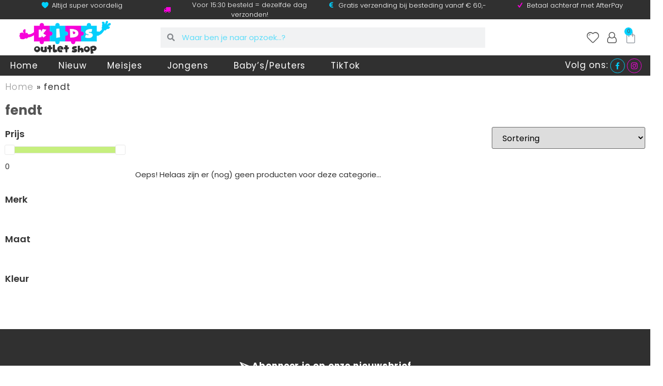

--- FILE ---
content_type: text/html; charset=UTF-8
request_url: https://www.kids-outlet.shop/product-tag/fendt/
body_size: 64025
content:
<!doctype html>
<html lang="nl-NL">
<head><meta charset="UTF-8"><script>if(navigator.userAgent.match(/MSIE|Internet Explorer/i)||navigator.userAgent.match(/Trident\/7\..*?rv:11/i)){var href=document.location.href;if(!href.match(/[?&]nowprocket/)){if(href.indexOf("?")==-1){if(href.indexOf("#")==-1){document.location.href=href+"?nowprocket=1"}else{document.location.href=href.replace("#","?nowprocket=1#")}}else{if(href.indexOf("#")==-1){document.location.href=href+"&nowprocket=1"}else{document.location.href=href.replace("#","&nowprocket=1#")}}}}</script><script>(()=>{class RocketLazyLoadScripts{constructor(){this.v="2.0.3",this.userEvents=["keydown","keyup","mousedown","mouseup","mousemove","mouseover","mouseenter","mouseout","mouseleave","touchmove","touchstart","touchend","touchcancel","wheel","click","dblclick","input","visibilitychange"],this.attributeEvents=["onblur","onclick","oncontextmenu","ondblclick","onfocus","onmousedown","onmouseenter","onmouseleave","onmousemove","onmouseout","onmouseover","onmouseup","onmousewheel","onscroll","onsubmit"]}async t(){this.i(),this.o(),/iP(ad|hone)/.test(navigator.userAgent)&&this.h(),this.u(),this.l(this),this.m(),this.k(this),this.p(this),this._(),await Promise.all([this.R(),this.L()]),this.lastBreath=Date.now(),this.S(this),this.P(),this.D(),this.O(),this.M(),await this.C(this.delayedScripts.normal),await this.C(this.delayedScripts.defer),await this.C(this.delayedScripts.async),this.F("domReady"),await this.T(),await this.j(),await this.I(),this.F("windowLoad"),await this.A(),window.dispatchEvent(new Event("rocket-allScriptsLoaded")),this.everythingLoaded=!0,this.lastTouchEnd&&await new Promise((t=>setTimeout(t,500-Date.now()+this.lastTouchEnd))),this.H(),this.F("all"),this.U(),this.W()}i(){this.CSPIssue=sessionStorage.getItem("rocketCSPIssue"),document.addEventListener("securitypolicyviolation",(t=>{this.CSPIssue||"script-src-elem"!==t.violatedDirective||"data"!==t.blockedURI||(this.CSPIssue=!0,sessionStorage.setItem("rocketCSPIssue",!0))}),{isRocket:!0})}o(){window.addEventListener("pageshow",(t=>{this.persisted=t.persisted,this.realWindowLoadedFired=!0}),{isRocket:!0}),window.addEventListener("pagehide",(()=>{this.onFirstUserAction=null}),{isRocket:!0})}h(){let t;function e(e){t=e}window.addEventListener("touchstart",e,{isRocket:!0}),window.addEventListener("touchend",(function i(o){Math.abs(o.changedTouches[0].pageX-t.changedTouches[0].pageX)<10&&Math.abs(o.changedTouches[0].pageY-t.changedTouches[0].pageY)<10&&o.timeStamp-t.timeStamp<200&&(o.target.dispatchEvent(new PointerEvent("click",{target:o.target,bubbles:!0,cancelable:!0,detail:1})),event.preventDefault(),window.removeEventListener("touchstart",e,{isRocket:!0}),window.removeEventListener("touchend",i,{isRocket:!0}))}),{isRocket:!0})}q(t){this.userActionTriggered||("mousemove"!==t.type||this.firstMousemoveIgnored?"keyup"===t.type||"mouseover"===t.type||"mouseout"===t.type||(this.userActionTriggered=!0,this.onFirstUserAction&&this.onFirstUserAction()):this.firstMousemoveIgnored=!0),"click"===t.type&&t.preventDefault(),this.savedUserEvents.length>0&&(t.stopPropagation(),t.stopImmediatePropagation()),"touchstart"===this.lastEvent&&"touchend"===t.type&&(this.lastTouchEnd=Date.now()),"click"===t.type&&(this.lastTouchEnd=0),this.lastEvent=t.type,this.savedUserEvents.push(t)}u(){this.savedUserEvents=[],this.userEventHandler=this.q.bind(this),this.userEvents.forEach((t=>window.addEventListener(t,this.userEventHandler,{passive:!1,isRocket:!0})))}U(){this.userEvents.forEach((t=>window.removeEventListener(t,this.userEventHandler,{passive:!1,isRocket:!0}))),this.savedUserEvents.forEach((t=>{t.target.dispatchEvent(new window[t.constructor.name](t.type,t))}))}m(){this.eventsMutationObserver=new MutationObserver((t=>{const e="return false";for(const i of t){if("attributes"===i.type){const t=i.target.getAttribute(i.attributeName);t&&t!==e&&(i.target.setAttribute("data-rocket-"+i.attributeName,t),i.target["rocket"+i.attributeName]=new Function("event",t),i.target.setAttribute(i.attributeName,e))}"childList"===i.type&&i.addedNodes.forEach((t=>{if(t.nodeType===Node.ELEMENT_NODE)for(const i of t.attributes)this.attributeEvents.includes(i.name)&&i.value&&""!==i.value&&(t.setAttribute("data-rocket-"+i.name,i.value),t["rocket"+i.name]=new Function("event",i.value),t.setAttribute(i.name,e))}))}})),this.eventsMutationObserver.observe(document,{subtree:!0,childList:!0,attributeFilter:this.attributeEvents})}H(){this.eventsMutationObserver.disconnect(),this.attributeEvents.forEach((t=>{document.querySelectorAll("[data-rocket-"+t+"]").forEach((e=>{e.setAttribute(t,e.getAttribute("data-rocket-"+t)),e.removeAttribute("data-rocket-"+t)}))}))}k(t){Object.defineProperty(HTMLElement.prototype,"onclick",{get(){return this.rocketonclick||null},set(e){this.rocketonclick=e,this.setAttribute(t.everythingLoaded?"onclick":"data-rocket-onclick","this.rocketonclick(event)")}})}S(t){function e(e,i){let o=e[i];e[i]=null,Object.defineProperty(e,i,{get:()=>o,set(s){t.everythingLoaded?o=s:e["rocket"+i]=o=s}})}e(document,"onreadystatechange"),e(window,"onload"),e(window,"onpageshow");try{Object.defineProperty(document,"readyState",{get:()=>t.rocketReadyState,set(e){t.rocketReadyState=e},configurable:!0}),document.readyState="loading"}catch(t){console.log("WPRocket DJE readyState conflict, bypassing")}}l(t){this.originalAddEventListener=EventTarget.prototype.addEventListener,this.originalRemoveEventListener=EventTarget.prototype.removeEventListener,this.savedEventListeners=[],EventTarget.prototype.addEventListener=function(e,i,o){o&&o.isRocket||!t.B(e,this)&&!t.userEvents.includes(e)||t.B(e,this)&&!t.userActionTriggered||e.startsWith("rocket-")||t.everythingLoaded?t.originalAddEventListener.call(this,e,i,o):t.savedEventListeners.push({target:this,remove:!1,type:e,func:i,options:o})},EventTarget.prototype.removeEventListener=function(e,i,o){o&&o.isRocket||!t.B(e,this)&&!t.userEvents.includes(e)||t.B(e,this)&&!t.userActionTriggered||e.startsWith("rocket-")||t.everythingLoaded?t.originalRemoveEventListener.call(this,e,i,o):t.savedEventListeners.push({target:this,remove:!0,type:e,func:i,options:o})}}F(t){"all"===t&&(EventTarget.prototype.addEventListener=this.originalAddEventListener,EventTarget.prototype.removeEventListener=this.originalRemoveEventListener),this.savedEventListeners=this.savedEventListeners.filter((e=>{let i=e.type,o=e.target||window;return"domReady"===t&&"DOMContentLoaded"!==i&&"readystatechange"!==i||("windowLoad"===t&&"load"!==i&&"readystatechange"!==i&&"pageshow"!==i||(this.B(i,o)&&(i="rocket-"+i),e.remove?o.removeEventListener(i,e.func,e.options):o.addEventListener(i,e.func,e.options),!1))}))}p(t){let e;function i(e){return t.everythingLoaded?e:e.split(" ").map((t=>"load"===t||t.startsWith("load.")?"rocket-jquery-load":t)).join(" ")}function o(o){function s(e){const s=o.fn[e];o.fn[e]=o.fn.init.prototype[e]=function(){return this[0]===window&&t.userActionTriggered&&("string"==typeof arguments[0]||arguments[0]instanceof String?arguments[0]=i(arguments[0]):"object"==typeof arguments[0]&&Object.keys(arguments[0]).forEach((t=>{const e=arguments[0][t];delete arguments[0][t],arguments[0][i(t)]=e}))),s.apply(this,arguments),this}}if(o&&o.fn&&!t.allJQueries.includes(o)){const e={DOMContentLoaded:[],"rocket-DOMContentLoaded":[]};for(const t in e)document.addEventListener(t,(()=>{e[t].forEach((t=>t()))}),{isRocket:!0});o.fn.ready=o.fn.init.prototype.ready=function(i){function s(){parseInt(o.fn.jquery)>2?setTimeout((()=>i.bind(document)(o))):i.bind(document)(o)}return t.realDomReadyFired?!t.userActionTriggered||t.fauxDomReadyFired?s():e["rocket-DOMContentLoaded"].push(s):e.DOMContentLoaded.push(s),o([])},s("on"),s("one"),s("off"),t.allJQueries.push(o)}e=o}t.allJQueries=[],o(window.jQuery),Object.defineProperty(window,"jQuery",{get:()=>e,set(t){o(t)}})}P(){const t=new Map;document.write=document.writeln=function(e){const i=document.currentScript,o=document.createRange(),s=i.parentElement;let n=t.get(i);void 0===n&&(n=i.nextSibling,t.set(i,n));const c=document.createDocumentFragment();o.setStart(c,0),c.appendChild(o.createContextualFragment(e)),s.insertBefore(c,n)}}async R(){return new Promise((t=>{this.userActionTriggered?t():this.onFirstUserAction=t}))}async L(){return new Promise((t=>{document.addEventListener("DOMContentLoaded",(()=>{this.realDomReadyFired=!0,t()}),{isRocket:!0})}))}async I(){return this.realWindowLoadedFired?Promise.resolve():new Promise((t=>{window.addEventListener("load",t,{isRocket:!0})}))}M(){this.pendingScripts=[];this.scriptsMutationObserver=new MutationObserver((t=>{for(const e of t)e.addedNodes.forEach((t=>{"SCRIPT"!==t.tagName||t.noModule||t.isWPRocket||this.pendingScripts.push({script:t,promise:new Promise((e=>{const i=()=>{const i=this.pendingScripts.findIndex((e=>e.script===t));i>=0&&this.pendingScripts.splice(i,1),e()};t.addEventListener("load",i,{isRocket:!0}),t.addEventListener("error",i,{isRocket:!0}),setTimeout(i,1e3)}))})}))})),this.scriptsMutationObserver.observe(document,{childList:!0,subtree:!0})}async j(){await this.J(),this.pendingScripts.length?(await this.pendingScripts[0].promise,await this.j()):this.scriptsMutationObserver.disconnect()}D(){this.delayedScripts={normal:[],async:[],defer:[]},document.querySelectorAll("script[type$=rocketlazyloadscript]").forEach((t=>{t.hasAttribute("data-rocket-src")?t.hasAttribute("async")&&!1!==t.async?this.delayedScripts.async.push(t):t.hasAttribute("defer")&&!1!==t.defer||"module"===t.getAttribute("data-rocket-type")?this.delayedScripts.defer.push(t):this.delayedScripts.normal.push(t):this.delayedScripts.normal.push(t)}))}async _(){await this.L();let t=[];document.querySelectorAll("script[type$=rocketlazyloadscript][data-rocket-src]").forEach((e=>{let i=e.getAttribute("data-rocket-src");if(i&&!i.startsWith("data:")){i.startsWith("//")&&(i=location.protocol+i);try{const o=new URL(i).origin;o!==location.origin&&t.push({src:o,crossOrigin:e.crossOrigin||"module"===e.getAttribute("data-rocket-type")})}catch(t){}}})),t=[...new Map(t.map((t=>[JSON.stringify(t),t]))).values()],this.N(t,"preconnect")}async $(t){if(await this.G(),!0!==t.noModule||!("noModule"in HTMLScriptElement.prototype))return new Promise((e=>{let i;function o(){(i||t).setAttribute("data-rocket-status","executed"),e()}try{if(navigator.userAgent.includes("Firefox/")||""===navigator.vendor||this.CSPIssue)i=document.createElement("script"),[...t.attributes].forEach((t=>{let e=t.nodeName;"type"!==e&&("data-rocket-type"===e&&(e="type"),"data-rocket-src"===e&&(e="src"),i.setAttribute(e,t.nodeValue))})),t.text&&(i.text=t.text),t.nonce&&(i.nonce=t.nonce),i.hasAttribute("src")?(i.addEventListener("load",o,{isRocket:!0}),i.addEventListener("error",(()=>{i.setAttribute("data-rocket-status","failed-network"),e()}),{isRocket:!0}),setTimeout((()=>{i.isConnected||e()}),1)):(i.text=t.text,o()),i.isWPRocket=!0,t.parentNode.replaceChild(i,t);else{const i=t.getAttribute("data-rocket-type"),s=t.getAttribute("data-rocket-src");i?(t.type=i,t.removeAttribute("data-rocket-type")):t.removeAttribute("type"),t.addEventListener("load",o,{isRocket:!0}),t.addEventListener("error",(i=>{this.CSPIssue&&i.target.src.startsWith("data:")?(console.log("WPRocket: CSP fallback activated"),t.removeAttribute("src"),this.$(t).then(e)):(t.setAttribute("data-rocket-status","failed-network"),e())}),{isRocket:!0}),s?(t.fetchPriority="high",t.removeAttribute("data-rocket-src"),t.src=s):t.src="data:text/javascript;base64,"+window.btoa(unescape(encodeURIComponent(t.text)))}}catch(i){t.setAttribute("data-rocket-status","failed-transform"),e()}}));t.setAttribute("data-rocket-status","skipped")}async C(t){const e=t.shift();return e?(e.isConnected&&await this.$(e),this.C(t)):Promise.resolve()}O(){this.N([...this.delayedScripts.normal,...this.delayedScripts.defer,...this.delayedScripts.async],"preload")}N(t,e){this.trash=this.trash||[];let i=!0;var o=document.createDocumentFragment();t.forEach((t=>{const s=t.getAttribute&&t.getAttribute("data-rocket-src")||t.src;if(s&&!s.startsWith("data:")){const n=document.createElement("link");n.href=s,n.rel=e,"preconnect"!==e&&(n.as="script",n.fetchPriority=i?"high":"low"),t.getAttribute&&"module"===t.getAttribute("data-rocket-type")&&(n.crossOrigin=!0),t.crossOrigin&&(n.crossOrigin=t.crossOrigin),t.integrity&&(n.integrity=t.integrity),t.nonce&&(n.nonce=t.nonce),o.appendChild(n),this.trash.push(n),i=!1}})),document.head.appendChild(o)}W(){this.trash.forEach((t=>t.remove()))}async T(){try{document.readyState="interactive"}catch(t){}this.fauxDomReadyFired=!0;try{await this.G(),document.dispatchEvent(new Event("rocket-readystatechange")),await this.G(),document.rocketonreadystatechange&&document.rocketonreadystatechange(),await this.G(),document.dispatchEvent(new Event("rocket-DOMContentLoaded")),await this.G(),window.dispatchEvent(new Event("rocket-DOMContentLoaded"))}catch(t){console.error(t)}}async A(){try{document.readyState="complete"}catch(t){}try{await this.G(),document.dispatchEvent(new Event("rocket-readystatechange")),await this.G(),document.rocketonreadystatechange&&document.rocketonreadystatechange(),await this.G(),window.dispatchEvent(new Event("rocket-load")),await this.G(),window.rocketonload&&window.rocketonload(),await this.G(),this.allJQueries.forEach((t=>t(window).trigger("rocket-jquery-load"))),await this.G();const t=new Event("rocket-pageshow");t.persisted=this.persisted,window.dispatchEvent(t),await this.G(),window.rocketonpageshow&&window.rocketonpageshow({persisted:this.persisted})}catch(t){console.error(t)}}async G(){Date.now()-this.lastBreath>45&&(await this.J(),this.lastBreath=Date.now())}async J(){return document.hidden?new Promise((t=>setTimeout(t))):new Promise((t=>requestAnimationFrame(t)))}B(t,e){return e===document&&"readystatechange"===t||(e===document&&"DOMContentLoaded"===t||(e===window&&"DOMContentLoaded"===t||(e===window&&"load"===t||e===window&&"pageshow"===t)))}static run(){(new RocketLazyLoadScripts).t()}}RocketLazyLoadScripts.run()})();</script>
	
	<meta name="viewport" content="width=device-width, initial-scale=1">
	<link rel="profile" href="https://gmpg.org/xfn/11">
					<script type="rocketlazyloadscript">document.documentElement.className = document.documentElement.className + ' yes-js js_active js'</script>
			<meta name='robots' content='index, follow, max-image-preview:large, max-snippet:-1, max-video-preview:-1' />

<!-- Google Tag Manager for WordPress by gtm4wp.com -->
<script data-cfasync="false" data-pagespeed-no-defer>
	var gtm4wp_datalayer_name = "dataLayer";
	var dataLayer = dataLayer || [];
	const gtm4wp_use_sku_instead = 1;
	const gtm4wp_currency = 'EUR';
	const gtm4wp_product_per_impression = 10;
	const gtm4wp_clear_ecommerce = false;
</script>
<!-- End Google Tag Manager for WordPress by gtm4wp.com -->
	<!-- This site is optimized with the Yoast SEO plugin v25.2 - https://yoast.com/wordpress/plugins/seo/ -->
	<title>fendt Archieven - Kids Outlet Shop</title><link rel="preload" data-rocket-preload as="font" href="https://www.kids-outlet.shop/wp-content/plugins/woocommerce/assets/fonts/WooCommerce.woff2" crossorigin><link rel="preload" data-rocket-preload as="font" href="https://www.kids-outlet.shop/wp-content/themes/kos-theme/fonts/Poppins-Light.ttf" crossorigin><link rel="preload" data-rocket-preload as="font" href="https://www.kids-outlet.shop/wp-content/themes/kos-theme/fonts/Poppins-LightItalic.ttf" crossorigin><link rel="preload" data-rocket-preload as="font" href="https://www.kids-outlet.shop/wp-content/themes/kos-theme/fonts/Poppins-Regular.ttf" crossorigin><link rel="preload" data-rocket-preload as="font" href="https://www.kids-outlet.shop/wp-content/themes/kos-theme/fonts/Poppins-Italic.ttf" crossorigin><link rel="preload" data-rocket-preload as="font" href="https://www.kids-outlet.shop/wp-content/themes/kos-theme/fonts/Poppins-Medium.ttf" crossorigin><link rel="preload" data-rocket-preload as="font" href="https://www.kids-outlet.shop/wp-content/themes/kos-theme/fonts/Poppins-SemiBold.ttf" crossorigin><link rel="preload" data-rocket-preload as="font" href="https://www.kids-outlet.shop/wp-content/themes/kos-theme/fonts/Poppins-Bold.ttf" crossorigin><link rel="preload" data-rocket-preload as="font" href="https://www.kids-outlet.shop/wp-content/uploads/elementor/custom-icons/kosiconsset-1/font/kosiconsset.woff2?71003090" crossorigin><style id="wpr-usedcss">img:is([sizes=auto i],[sizes^="auto," i]){contain-intrinsic-size:3000px 1500px}img.emoji{display:inline!important;border:none!important;box-shadow:none!important;height:1em!important;width:1em!important;margin:0 .07em!important;vertical-align:-.1em!important;background:0 0!important;padding:0!important}.selectBox-dropdown{min-width:150px;position:relative;border:1px solid #bbb;line-height:1.5;text-decoration:none;text-align:left;color:#000;outline:0;vertical-align:middle;background:#f2f2f2;background:-moz-linear-gradient(top,#f8f8f8 1%,#e1e1e1 100%);background:-webkit-gradient(linear,left top,left bottom,color-stop(1%,#f8f8f8),color-stop(100%,#e1e1e1));-moz-box-shadow:0 1px 0 hsla(0,0%,100%,.75);-webkit-box-shadow:0 1px 0 hsla(0,0%,100%,.75);box-shadow:0 1px 0 hsla(0,0%,100%,.75);-webkit-border-radius:4px;-moz-border-radius:4px;border-radius:4px;display:inline-block;cursor:default}.selectBox-dropdown:focus,.selectBox-dropdown:focus .selectBox-arrow{border-color:#666}.selectBox-dropdown.selectBox-menuShowing{-moz-border-radius-bottomleft:0;-moz-border-radius-bottomright:0;-webkit-border-bottom-left-radius:0;-webkit-border-bottom-right-radius:0;border-bottom-left-radius:0;border-bottom-right-radius:0}.selectBox-dropdown .selectBox-label{padding:2px 8px;display:inline-block;white-space:nowrap;overflow:hidden}.selectBox-dropdown .selectBox-arrow{position:absolute;top:0;right:0;width:23px;height:100%;background:url(https://www.kids-outlet.shop/wp-content/plugins/yith-woocommerce-wishlist/assets/images/jquery.selectBox-arrow.gif) 50% center no-repeat;border-left:1px solid #bbb}.selectBox-dropdown-menu{position:absolute;z-index:99999;max-height:200px;min-height:1em;border:1px solid #bbb;background:#fff;-moz-box-shadow:0 2px 6px rgba(0,0,0,.2);-webkit-box-shadow:0 2px 6px rgba(0,0,0,.2);box-shadow:0 2px 6px rgba(0,0,0,.2);overflow:auto;-webkit-overflow-scrolling:touch}.selectBox-inline{min-width:150px;outline:0;border:1px solid #bbb;background:#fff;display:inline-block;-webkit-border-radius:4px;-moz-border-radius:4px;border-radius:4px;overflow:auto}.selectBox-inline:focus{border-color:#666}.selectBox-options,.selectBox-options LI,.selectBox-options LI A{list-style:none;display:block;cursor:default;padding:0;margin:0}.selectBox-options LI A{line-height:1.5;padding:0 .5em;white-space:nowrap;overflow:hidden;background:6px center no-repeat}.selectBox-options LI.selectBox-hover A{background-color:#eee}.selectBox-options LI.selectBox-disabled A{color:#888;background-color:rgba(0,0,0,0)}.selectBox-options LI.selectBox-selected A{background-color:#c8def4}.selectBox-options .selectBox-optgroup{color:#666;background:#eee;font-weight:700;line-height:1.5;padding:0 .3em;white-space:nowrap}.selectBox.selectBox-disabled{color:#888!important}.selectBox-dropdown.selectBox-disabled .selectBox-arrow{opacity:.5;border-color:#666}.selectBox-inline.selectBox-disabled{color:#888!important}.selectBox-inline.selectBox-disabled .selectBox-options A{background-color:rgba(0,0,0,0)!important}@font-face{font-display:swap;font-family:WooCommerce;src:url(https://www.kids-outlet.shop/wp-content/plugins/woocommerce/assets/fonts/WooCommerce.woff2) format("woff2"),url(https://www.kids-outlet.shop/wp-content/plugins/woocommerce/assets/fonts/WooCommerce.woff) format("woff"),url(https://www.kids-outlet.shop/wp-content/plugins/woocommerce/assets/fonts/WooCommerce.ttf) format("truetype");font-weight:400;font-style:normal}div.pp_woocommerce .pp_content_container{background:#fff;border-radius:3px;box-shadow:0 1px 30px rgba(0,0,0,.25);padding:20px 0}div.pp_woocommerce .pp_content_container::after,div.pp_woocommerce .pp_content_container::before{content:" ";display:table}div.pp_woocommerce .pp_content_container::after{clear:both}div.pp_woocommerce .pp_loaderIcon::before{height:1em;width:1em;display:block;position:absolute;top:50%;left:50%;margin-left:-.5em;margin-top:-.5em;content:"";animation:1s ease-in-out infinite spin;background:url(https://www.kids-outlet.shop/wp-content/plugins/woocommerce/assets/images/icons/loader.svg) center center;background-size:cover;line-height:1;text-align:center;font-size:2em;color:rgba(0,0,0,.75)}div.pp_woocommerce div.ppt{color:#000}div.pp_woocommerce .pp_gallery ul li a{border:1px solid rgba(0,0,0,.5);background:#fff;box-shadow:0 1px 2px rgba(0,0,0,.2);border-radius:2px;display:block}div.pp_woocommerce .pp_gallery ul li a:hover{border-color:#000}div.pp_woocommerce .pp_gallery ul li.selected a{border-color:#000}div.pp_woocommerce .pp_next::before,div.pp_woocommerce .pp_previous::before{border-radius:100%;height:1em;width:1em;text-shadow:0 1px 2px rgba(0,0,0,.5);background-color:#444;color:#fff!important;font-size:16px!important;line-height:1em;transition:all ease-in-out .2s;font-family:WooCommerce;content:"\e00b";text-indent:0;display:none;position:absolute;top:50%;margin-top:-10px;text-align:center}div.pp_woocommerce .pp_next::before:hover,div.pp_woocommerce .pp_previous::before:hover{background-color:#000}div.pp_woocommerce .pp_next:hover::before,div.pp_woocommerce .pp_previous:hover::before{display:block}div.pp_woocommerce .pp_previous::before{left:1em}div.pp_woocommerce .pp_next::before{right:1em;font-family:WooCommerce;content:"\e008"}div.pp_woocommerce .pp_details{margin:0;padding-top:1em}div.pp_woocommerce .pp_description,div.pp_woocommerce .pp_nav{font-size:14px}div.pp_woocommerce .pp_arrow_next,div.pp_woocommerce .pp_arrow_previous,div.pp_woocommerce .pp_nav,div.pp_woocommerce .pp_nav .pp_pause,div.pp_woocommerce .pp_nav p,div.pp_woocommerce .pp_play{margin:0}div.pp_woocommerce .pp_nav{margin-right:1em;position:relative}div.pp_woocommerce .pp_close{border-radius:100%;height:1em;width:1em;text-shadow:0 1px 2px rgba(0,0,0,.5);background-color:#444;color:#fff!important;font-size:16px!important;line-height:1em;transition:all ease-in-out .2s;top:-.5em;right:-.5em;font-size:1.618em!important}div.pp_woocommerce .pp_close:hover{background-color:#000}div.pp_woocommerce .pp_close::before{font-family:WooCommerce;content:"\e013";display:block;position:absolute;top:0;left:0;right:0;bottom:0;text-align:center;text-indent:0}div.pp_woocommerce .pp_arrow_next,div.pp_woocommerce .pp_arrow_previous{border-radius:100%;height:1em;width:1em;text-shadow:0 1px 2px rgba(0,0,0,.5);background-color:#444;color:#fff!important;font-size:16px!important;line-height:1em;transition:all ease-in-out .2s;position:relative;margin-top:-1px}div.pp_woocommerce .pp_arrow_next:hover,div.pp_woocommerce .pp_arrow_previous:hover{background-color:#000}div.pp_woocommerce .pp_arrow_next::before,div.pp_woocommerce .pp_arrow_previous::before{font-family:WooCommerce;content:"\e00b";display:block;position:absolute;top:0;left:0;right:0;bottom:0;text-align:center;text-indent:0}div.pp_woocommerce .pp_arrow_previous{margin-right:.5em}div.pp_woocommerce .pp_arrow_next{margin-left:.5em}div.pp_woocommerce .pp_arrow_next::before{content:"\e008"}div.pp_woocommerce a.pp_contract,div.pp_woocommerce a.pp_expand{border-radius:100%;height:1em;width:1em;text-shadow:0 1px 2px rgba(0,0,0,.5);background-color:#444;color:#fff!important;font-size:16px!important;line-height:1em;transition:all ease-in-out .2s;right:auto;left:-.5em;top:-.5em;font-size:1.618em!important}div.pp_woocommerce a.pp_contract:hover,div.pp_woocommerce a.pp_expand:hover{background-color:#000}div.pp_woocommerce a.pp_contract::before,div.pp_woocommerce a.pp_expand::before{font-family:WooCommerce;content:"\e005";display:block;position:absolute;top:0;left:0;right:0;bottom:0;text-align:center;text-indent:0}div.pp_woocommerce a.pp_contract::before{content:"\e004"}div.pp_woocommerce .pp_inline{padding:0!important}.rtl div.pp_woocommerce .pp_content_container{text-align:right}@media only screen and (max-width:768px){div.pp_woocommerce{left:5%!important;right:5%!important;box-sizing:border-box;width:90%!important}div.pp_woocommerce .pp_contract,div.pp_woocommerce .pp_expand,div.pp_woocommerce .pp_gallery,div.pp_woocommerce .pp_next,div.pp_woocommerce .pp_previous{display:none!important}div.pp_woocommerce .pp_arrow_next,div.pp_woocommerce .pp_arrow_previous,div.pp_woocommerce .pp_close{height:44px;width:44px;font-size:44px;line-height:44px}div.pp_woocommerce .pp_arrow_next::before,div.pp_woocommerce .pp_arrow_previous::before,div.pp_woocommerce .pp_close::before{font-size:44px}div.pp_woocommerce .pp_description{display:none!important}div.pp_woocommerce .pp_details{width:100%!important}.pp_content{width:100%!important}.pp_content #pp_full_res>img{width:100%!important;height:auto!important}.currentTextHolder{line-height:3}}div.pp_pic_holder a:focus{outline:0}div.pp_overlay{background:#000;display:none;left:0;position:absolute;top:0;width:100%;z-index:9999}div.pp_pic_holder{display:none;position:absolute;width:100px;z-index:10000}.pp_top{height:20px;position:relative}* html .pp_top{padding:0 20px}.pp_top .pp_left{height:20px;left:0;position:absolute;width:20px}.pp_top .pp_middle{height:20px;left:20px;position:absolute;right:20px}* html .pp_top .pp_middle{left:0;position:static}.pp_top .pp_right{height:20px;left:auto;position:absolute;right:0;top:0;width:20px}.pp_content{height:40px;min-width:40px}* html .pp_content{width:40px}.pp_fade{display:none}.pp_content_container{position:relative;text-align:left;width:100%}.pp_content_container .pp_left{padding-left:20px}.pp_content_container .pp_right{padding-right:20px}.pp_content_container .pp_details{float:left;margin:10px 0 2px}.pp_description{display:none;margin:0}.pp_social{float:left;margin:0}.pp_social .facebook{float:left;margin-left:5px;width:55px;overflow:hidden}.pp_social .twitter{float:left}.pp_nav{clear:right;float:left;margin:3px 10px 0 0}.pp_nav p{float:left;margin:2px 4px;white-space:nowrap}.pp_nav .pp_pause,.pp_nav .pp_play{float:left;margin-right:4px;text-indent:-10000px}a.pp_arrow_next,a.pp_arrow_previous{display:block;float:left;height:15px;margin-top:3px;text-indent:-100000px;width:14px}.pp_hoverContainer{position:absolute;top:0;width:100%;z-index:2000}.pp_gallery{display:none;left:50%;margin-top:-50px;position:absolute;z-index:10000}.pp_gallery div{float:left;overflow:hidden;position:relative}.pp_gallery ul{float:left;height:35px;margin:0 0 0 5px;padding:0;position:relative;white-space:nowrap}.pp_gallery ul a{border:1px solid #000;border:1px solid rgba(0,0,0,.5);display:block;float:left;height:33px;overflow:hidden}.pp_gallery li.selected a,.pp_gallery ul a:hover{border-color:#fff}.pp_gallery ul a img{border:0}.pp_gallery li{display:block;float:left;margin:0 5px 0 0;padding:0}.pp_gallery li.default a{display:block;height:33px;width:50px}.pp_gallery li.default a img{display:none}.pp_gallery .pp_arrow_next,.pp_gallery .pp_arrow_previous{margin-top:7px!important}a.pp_next{display:block;float:right;height:100%;text-indent:-10000px;width:49%}a.pp_previous{display:block;float:left;height:100%;text-indent:-10000px;width:49%}a.pp_contract,a.pp_expand{cursor:pointer;display:none;height:20px;position:absolute;right:30px;text-indent:-10000px;top:10px;width:20px;z-index:20000}a.pp_close{position:absolute;right:0;top:0;display:block;text-indent:-10000px}.pp_bottom{height:20px;position:relative}* html .pp_bottom{padding:0 20px}.pp_bottom .pp_left{height:20px;left:0;position:absolute;width:20px}.pp_bottom .pp_middle{height:20px;left:20px;position:absolute;right:20px}* html .pp_bottom .pp_middle{left:0;position:static}.pp_bottom .pp_right{height:20px;left:auto;position:absolute;right:0;top:0;width:20px}.pp_loaderIcon{display:block;height:24px;left:50%;margin:-12px 0 0 -12px;position:absolute;top:50%;width:24px}#pp_full_res .pp_inline{text-align:left}div.ppt{color:#fff!important;font-weight:700;display:none;font-size:17px;margin:0 0 5px 15px;z-index:9999}.yith-wcwl-popup-content h3{text-align:center;font-size:1.5em}.yith-wcwl-popup-content label{display:block}.yith-wcwl-popup-content input[type=text],.yith-wcwl-popup-content select{padding:10px 7px}.yith-wcwl-popup-content .create{display:none}.yith-wcwl-popup-content .yith-wcwl-second-row{display:none}.yith-wcwl-popup-content .popup-description{text-align:center;font-weight:600;margin-bottom:15px}.yith-wcwl-popup-content .popup-description a.show-tab.active{cursor:inherit;color:inherit;pointer-events:none}.yith-wcwl-popup-content .wishlist-select{box-sizing:border-box}.yith-wcwl-popup-feedback{margin-top:2em;margin-bottom:2em}.yith-wcwl-popup-feedback p.feedback{margin-top:1.5em;text-align:center;font-size:1.1rem;font-weight:600}.yith-wcwl-popup-footer{margin:15px 0}.yith-wcwl-popup-content .heading-icon,.yith-wcwl-popup-feedback .heading-icon{text-align:center;display:block;font-size:70px;color:#333;margin-block:0 15px}.yith-wcwl-popup-content .heading-icon img,.yith-wcwl-popup-feedback .heading-icon img{width:70px;height:70px}.pp_pic_holder.pp_woocommerce.feedback{max-width:450px!important}.pp_pic_holder.pp_woocommerce.feedback .pp_content{width:auto!important}.yith-wcwl-add-button.with-dropdown{position:relative;padding:15px 0}.yith-wcwl-add-button ul.yith-wcwl-dropdown li{padding:15px;padding-left:0;text-transform:uppercase;font-size:.8em}.yith-wcwl-add-button ul.yith-wcwl-dropdown li:before{font-family:FontAwesome;content:"";margin-right:15px}.yith-wcwl-add-button ul.yith-wcwl-dropdown li:not(:last-child){border-bottom:1px solid #cdcdcd}.yith-wcwl-add-button ul.yith-wcwl-dropdown li a{font-size:1em!important;color:inherit;box-shadow:none}.yith-wcwl-add-button ul.yith-wcwl-dropdown li a:hover{color:initial}.yith-wcwl-add-to-wishlist .yith-wcwl-add-button{display:flex;flex-direction:column;align-items:center}.yith-wcwl-add-to-wishlist a.button:not(.theme-button-style){padding:7px 10px}.yith-wcwl-add-to-wishlist .add_to_wishlist img{height:auto;width:25px;color:var(--add-to-wishlist-icon-color,#000)}.yith-wcwl-add-button ul.yith-wcwl-dropdown{display:none;list-style:none;margin-bottom:0;padding:5px 25px;background:#fff;position:absolute;z-index:15;top:100%;border:1px solid #cdcdcd;outline-offset:-10px;left:50%;min-width:200px}.yith-wcwl-add-to-wishlist .with-tooltip{position:relative}.yith-wcwl-tooltip{z-index:10;padding:5px 10px;border-radius:5px;text-align:center;top:calc(100% + 5px);pointer-events:none;cursor:initial;font-size:.6875rem;line-height:normal;display:none}.with-dropdown .yith-wcwl-tooltip{top:auto;bottom:calc(100% + 10px)}.with-tooltip .yith-wcwl-tooltip{position:absolute;left:50%;transform:translateX(-50%)}.with-tooltip .yith-wcwl-tooltip:before{content:"";display:block;position:absolute;top:0;left:50%;transform:translate(-50%,-95%);width:0;height:0;background:rgba(0,0,0,0)!important;border-left:5px solid transparent!important;border-right:5px solid transparent!important;border-bottom:5px solid}.with-dropdown .with-tooltip .yith-wcwl-tooltip:before{bottom:-5px;top:auto;border-left:5px solid transparent;border-right:5px solid transparent;border-top:5px solid;border-bottom:none}#yith-wcwl-popup-message{font-weight:700;line-height:50px;text-align:center;background:#fff;-webkit-box-shadow:0 0 15px rgba(0,0,0,.3);-moz-box-shadow:0 0 15px rgba(0,0,0,.3);box-shadow:0 0 15px rgba(0,0,0,.3);position:fixed;top:50%;left:50%;padding:7px 40px;z-index:10000}.woocommerce .yith-wcwl-add-button a.button.alt:not(.theme-button-style){background-color:var(--color-add-to-wishlist-background,#333);background:var(--color-add-to-wishlist-background,#333);color:var(--color-add-to-wishlist-text,#fff);border-color:var(--color-add-to-wishlist-border,#333);border-radius:var(--rounded-corners-radius,16px)}.woocommerce .yith-wcwl-add-button a.button.alt:not(.theme-button-style):hover{background-color:var(--color-add-to-wishlist-background-hover,#4f4f4f);background:var(--color-add-to-wishlist-background-hover,#4f4f4f);color:var(--color-add-to-wishlist-text-hover,#fff);border-color:var(--color-add-to-wishlist-border-hover,#4f4f4f)}.with-dropdown .with-tooltip .yith-wcwl-tooltip:before,.with-tooltip .yith-wcwl-tooltip:before,.yith-wcwl-tooltip{background-color:var(--tooltip-color-background,#333);border-bottom-color:var(--tooltip-color-background,#333);border-top-color:var(--tooltip-color-background,#333);color:var(--tooltip-color-text,#fff)}.wishlist-title{display:inline-block}.wishlist-title:hover a.show-title-form{visibility:visible}.wishlist-title h2{display:inline-block;padding:5px}.wishlist-title a.show-title-form{cursor:pointer;visibility:hidden;display:inline-flex;align-items:center;padding:2px 7px;gap:5px}.wishlist-title a.show-title-form img{width:20px}.wishlist-title.wishlist-title-with-form h2:hover{background:#efefef}.hidden-title-form{position:relative;margin:25px 0 39px}.hidden-title-form>input[type=text]{padding-right:65px;line-height:1;min-height:30px}.hidden-title-form a{cursor:pointer;display:inline-block;width:30px;height:30px;line-height:30px;text-align:center;vertical-align:middle;font-size:1.3em}.hidden-title-form a i{margin:0;display:inline-block}.yes-js .hidden-title-form{display:none}table.wishlist_table{font-size:80%}table.wishlist_table tr{position:relative}.wishlist_table a.button{white-space:normal;margin-bottom:5px!important}.wishlist_table.images_grid li.show{z-index:10}.wishlist_table.images_grid.products li.product.last{clear:none}.wishlist_table.images_grid li .product-thumbnail{position:relative}.wishlist_table.images_grid li .product-thumbnail .product-checkbox{position:absolute;top:7px;left:15px;z-index:2}.wishlist_table.images_grid li.show .product-thumbnail>a img,.wishlist_table.images_grid li:hover .product-thumbnail>a img{filter:brightness(1.1)}.wishlist_table.images_grid li .item-details{display:none;position:absolute;z-index:2;bottom:15px;left:calc(50% - 150px);width:300px;background:#fff;padding:10px 20px;-webkit-box-shadow:0 0 15px rgba(0,0,0,.3);-moz-box-shadow:0 0 15px rgba(0,0,0,.3);box-shadow:0 0 15px rgba(0,0,0,.3)}.wishlist_table.images_grid li.show .item-details{display:block}.wishlist_table.images_grid li .item-details a.close{position:absolute;top:10px;right:20px}.wishlist_table.images_grid li .item-details h3,.wishlist_table.mobile li .item-details h3{margin-bottom:7px}.wishlist_table.mobile{list-style:none;margin-left:0}.wishlist_table.mobile li{margin-bottom:7px}.wishlist_table.mobile li .product-checkbox{display:inline-block;width:20px;vertical-align:top}a.add_to_wishlist{cursor:pointer}.yith-wcwl-add-to-wishlist a.add_to_wishlist>img,.yith-wcwl-add-to-wishlist a.delete_item>img,.yith-wcwl-add-to-wishlist a.move_to_another_wishlist>img{max-width:32px;display:inline-block;margin-right:10px}.yith-wcwl-add-to-wishlist a.add_to_wishlist>.yith-wcwl-icon-svg{vertical-align:bottom}.wishlist_table .add_to_cart.button{padding:7px 12px;line-height:normal}.yith-wcwl-add-to-wishlist{margin-top:10px}.hidden-title-form button i,.wishlist-title a.show-title-form i,.wishlist_table .add_to_cart.button i,.yith-wcwl-add-button>a i{margin-right:10px}.hidden-title-form a.hide-title-form,.wishlist-title a.show-title-form,.wishlist_table .add_to_cart.button,.yith-wcwl-add-button a.add_to_wishlist{margin:0;box-shadow:none;text-shadow:none}.yith-wcwl-add-button .add_to_wishlist img,.yith-wcwl-add-button .add_to_wishlist svg.yith-wcwl-icon-svg{margin-right:5px}.add-to-wishlist-before_image .yith-wcwl-add-to-wishlist .disabled_item{font-size:0;background:0 0}.woocommerce .wishlist-title{margin-bottom:30px}.woocommerce .wishlist-title h2{vertical-align:middle;margin-bottom:0}.woocommerce .hidden-title-form button{padding:7px 24px;vertical-align:middle;border:none;position:relative}.woocommerce .hidden-title-form button:active{top:1px}.copy-trigger{cursor:pointer}#move_to_another_wishlist{display:none}.wishlist_manage_table select{vertical-align:middle;margin-right:10px}.wishlist_manage_table.mobile li{margin-bottom:30px}.wishlist_manage_table.mobile li .item-details .hidden-title-form{position:relative}.wishlist_manage_table.mobile li .item-details .hidden-title-form input[type=text]{width:100%}.woocommerce .wishlist_table a.add_to_cart.button.alt:not(.yith-wcwl-themed-button-style){background:var(--color-add-to-cart-background,#333);color:var(--color-add-to-cart-text,#fff);border-color:var(--color-add-to-cart-border,#333);border-radius:var(--add-to-cart-rounded-corners-radius,16px)}.woocommerce .wishlist_table a.add_to_cart.button.alt:not(.yith-wcwl-themed-button-style):hover{background:var(--color-add-to-cart-background-hover,#4f4f4f);color:var(--color-add-to-cart-text-hover,#fff);border-color:var(--color-add-to-cart-border-hover,#4f4f4f)}.woocommerce .hidden-title-form button{background:var(--color-button-style-1-background,#333);color:var(--color-button-style-1-text,#fff);border-color:var(--color-button-style-1-border,#333)}.woocommerce .hidden-title-form button:hover{background:var(--color-button-style-1-background-hover,#333);color:var(--color-button-style-1-text-hover,#fff);border-color:var(--color-button-style-1-border-hover,#333)}.woocommerce .hidden-title-form a.hide-title-form,.woocommerce .wishlist-title a.show-title-form{background:var(--color-button-style-2-background,#333);color:var(--color-button-style-2-text,#fff);border-color:var(--color-button-style-2-border,#333)}.woocommerce .hidden-title-form a.hide-title-form:hover,.woocommerce .wishlist-title a.show-title-form:hover{background:var(--color-button-style-2-background-hover,#333);color:var(--color-button-style-2-text-hover,#fff);border-color:var(--color-button-style-2-border-hover,#333)}.selectBox-dropdown-menu.selectBox-options li.selectBox-hover a,.selectBox-dropdown-menu.selectBox-options li.selectBox-selected a{background:var(--color-headers-background,#f4f4f4)}.woocommerce a.selectBox{background:#fff;min-width:100px;margin-right:10px;color:inherit}.woocommerce a.selectBox,.woocommerce a.selectBox:hover{border-bottom:1px solid #bbb!important}.woocommerce a.selectBox:hover{color:inherit}.woocommerce a.selectBox:focus{border:1px solid #ccc}.selectBox-dropdown .selectBox-label{vertical-align:middle;padding:3px 8px}.selectBox-dropdown .selectBox-arrow{border:none;background:url(https://www.kids-outlet.shop/wp-content/plugins/yith-woocommerce-wishlist/assets/images/jquery.selectBox-arrow.png) center right no-repeat}.selectBox-dropdown.selectBox-menuShowing .selectBox-arrow{background:url(https://www.kids-outlet.shop/wp-content/plugins/yith-woocommerce-wishlist/assets/images/jquery.selectBox-arrow.png) center left no-repeat}.selectBox-dropdown-menu{border-bottom-left-radius:3px;border-bottom-right-radius:3px;padding:5px;font-size:80%}.selectBox-dropdown-menu li a{color:inherit;padding:5px 8px;border-radius:3px}.selectBox-dropdown-menu a:hover{color:inherit;text-decoration:none}select.selectBox.change-wishlist{max-width:100px}.selectBox.change-wishlist{width:auto!important}.yith-wcwl-with-pretty-photo{overflow:hidden}.yith-wcwl-with-pretty-photo .pp_content{height:auto!important}.woocommerce .wishlist-fragment .blockUI.blockOverlay::before,.woocommerce .yith-wcwl-popup-form .blockUI.blockOverlay::before{display:none}.elementor-widget-wp-widget-yith-wcwl-items ul.product_list_widget,.widget_yith-wcwl-items ul.product_list_widget{margin-bottom:40px!important}.elementor-widget-wp-widget-yith-wcwl-items ul.product_list_widget::-webkit-scrollbar-thumb,.widget_yith-wcwl-items ul.product_list_widget::-webkit-scrollbar-thumb{border-radius:4px;background-color:rgba(0,0,0,.4);box-shadow:0 0 1px hsla(0,0%,100%,.4)}.elementor-widget-wp-widget-yith-wcwl-items ul.product_list_widget li,.widget_yith-wcwl-items ul.product_list_widget li{display:table}.elementor-widget-wp-widget-yith-wcwl-items ul.product_list_widget li:not(:last-child),.widget_yith-wcwl-items ul.product_list_widget li:not(:last-child){margin-bottom:10px}.elementor-widget-wp-widget-yith-wcwl-items ul.product_list_widget li .image-thumb,.elementor-widget-wp-widget-yith-wcwl-items ul.product_list_widget li .mini-cart-item-info,.elementor-widget-wp-widget-yith-wcwl-items ul.product_list_widget li .remove_from_all_wishlists,.widget_yith-wcwl-items ul.product_list_widget li .image-thumb,.widget_yith-wcwl-items ul.product_list_widget li .mini-cart-item-info,.widget_yith-wcwl-items ul.product_list_widget li .remove_from_all_wishlists{display:table-cell;vertical-align:middle}.elementor-widget-wp-widget-yith-wcwl-items .mini ul.product_list_widget,.widget_yith-wcwl-items .mini ul.product_list_widget{max-height:30vh;overflow-y:auto;margin-left:-20px}.elementor-widget-wp-widget-yith-wcwl-items .mini ul.product_list_widget::-webkit-scrollbar,.widget_yith-wcwl-items .mini ul.product_list_widget::-webkit-scrollbar{-webkit-appearance:none;width:7px}.elementor-widget-wp-widget-yith-wcwl-items ul.product_list_widget li .remove_from_all_wishlists,.widget_yith-wcwl-items ul.product_list_widget li .remove_from_all_wishlists{font-size:1.2rem}.elementor-widget-wp-widget-yith-wcwl-items ul.product_list_widget li .image-thumb img,.widget_yith-wcwl-items ul.product_list_widget li .image-thumb img{margin-left:10px;max-width:40px}.elementor-widget-wp-widget-yith-wcwl-items ul.product_list_widget li .mini-cart-item-info,.widget_yith-wcwl-items ul.product_list_widget li .mini-cart-item-info{display:inline-block;vertical-align:middle;margin-left:10px}.elementor-widget-wp-widget-yith-wcwl-items ul.product_list_widget li .mini-cart-item-info a,.widget_yith-wcwl-items ul.product_list_widget li .mini-cart-item-info a{display:inline-block}.elementor-widget-wp-widget-yith-wcwl-items ul.product_list_widget li .mini-cart-item-info>*,.widget_yith-wcwl-items ul.product_list_widget li .mini-cart-item-info>*{display:block}.yith-wcwl-pp-modal{position:fixed!important;top:50%!important;left:50%!important;transform:translate(-50%,-50%)!important;width:450px!important}.yith-wcwl-pp-modal .yith-wcwl-popup-form{padding:0}.yith-wcwl-pp-modal div.pp_content_container{padding:40px 35px;border-radius:15px;display:flex;box-shadow:rgba(24,53,62,.1) 0 11px 15px -7px,rgba(24,53,62,.07) 0 24px 38px 3px,rgba(24,53,62,.06) 0 9px 46px 8px;max-width:fit-content}.yith-wcwl-pp-modal div.pp_content_container .pp_content{width:380px!important}.yith-wcwl-pp-modal div.pp_content_container .pp_content .yith-wcwl-popup-content{padding:0}.yith-wcwl-pp-modal div.pp_content_container .pp_content .yith-wcwl-popup-content .heading-icon{margin-top:0}.yith-wcwl-pp-modal div.pp_content_container .pp_content .yith-wcwl-popup-content .wishlist-select+.select2-container{width:100%!important}.yith-wcwl-pp-modal div.pp_content_container .popup-description{margin-bottom:10px}.yith-wcwl-pp-modal div.pp_content_container .heading-icon{color:var(--modal-colors-icon,#007565);height:auto;max-height:90px}.yith-wcwl-pp-modal div.pp_content_container .heading-icon:not([id$=-light]):not(.yith-wcwl-icon-svg--light){stroke-width:1}.yith-wcwl-pp-modal div.pp_content_container .heading-icon:not([id$=-light]):not(.yith-wcwl-icon-svg--light) *{stroke-width:1}.yith-wcwl-pp-modal div.pp_content_container div.yith-wcwl-popup-footer{margin-bottom:0}.yith-wcwl-pp-modal div.pp_content_container .woocommerce-input-wrapper label.radio{display:inline-block;float:left}.yith-wcwl-pp-modal div.pp_content_container .woocommerce-input-wrapper span.description{clear:both}.yith-wcwl-pp-modal.feedback .pp_content_container{padding:20px 15px}.yith-wcwl-pp-modal select.change-wishlist{box-sizing:border-box}:root{--rounded-corners-radius:16px;--add-to-cart-rounded-corners-radius:16px;--color-headers-background:#F4F4F4;--feedback-duration:3s}:root{--wp--preset--aspect-ratio--square:1;--wp--preset--aspect-ratio--4-3:4/3;--wp--preset--aspect-ratio--3-4:3/4;--wp--preset--aspect-ratio--3-2:3/2;--wp--preset--aspect-ratio--2-3:2/3;--wp--preset--aspect-ratio--16-9:16/9;--wp--preset--aspect-ratio--9-16:9/16;--wp--preset--color--black:#000000;--wp--preset--color--cyan-bluish-gray:#abb8c3;--wp--preset--color--white:#ffffff;--wp--preset--color--pale-pink:#f78da7;--wp--preset--color--vivid-red:#cf2e2e;--wp--preset--color--luminous-vivid-orange:#ff6900;--wp--preset--color--luminous-vivid-amber:#fcb900;--wp--preset--color--light-green-cyan:#7bdcb5;--wp--preset--color--vivid-green-cyan:#00d084;--wp--preset--color--pale-cyan-blue:#8ed1fc;--wp--preset--color--vivid-cyan-blue:#0693e3;--wp--preset--color--vivid-purple:#9b51e0;--wp--preset--gradient--vivid-cyan-blue-to-vivid-purple:linear-gradient(135deg,rgba(6, 147, 227, 1) 0%,rgb(155, 81, 224) 100%);--wp--preset--gradient--light-green-cyan-to-vivid-green-cyan:linear-gradient(135deg,rgb(122, 220, 180) 0%,rgb(0, 208, 130) 100%);--wp--preset--gradient--luminous-vivid-amber-to-luminous-vivid-orange:linear-gradient(135deg,rgba(252, 185, 0, 1) 0%,rgba(255, 105, 0, 1) 100%);--wp--preset--gradient--luminous-vivid-orange-to-vivid-red:linear-gradient(135deg,rgba(255, 105, 0, 1) 0%,rgb(207, 46, 46) 100%);--wp--preset--gradient--very-light-gray-to-cyan-bluish-gray:linear-gradient(135deg,rgb(238, 238, 238) 0%,rgb(169, 184, 195) 100%);--wp--preset--gradient--cool-to-warm-spectrum:linear-gradient(135deg,rgb(74, 234, 220) 0%,rgb(151, 120, 209) 20%,rgb(207, 42, 186) 40%,rgb(238, 44, 130) 60%,rgb(251, 105, 98) 80%,rgb(254, 248, 76) 100%);--wp--preset--gradient--blush-light-purple:linear-gradient(135deg,rgb(255, 206, 236) 0%,rgb(152, 150, 240) 100%);--wp--preset--gradient--blush-bordeaux:linear-gradient(135deg,rgb(254, 205, 165) 0%,rgb(254, 45, 45) 50%,rgb(107, 0, 62) 100%);--wp--preset--gradient--luminous-dusk:linear-gradient(135deg,rgb(255, 203, 112) 0%,rgb(199, 81, 192) 50%,rgb(65, 88, 208) 100%);--wp--preset--gradient--pale-ocean:linear-gradient(135deg,rgb(255, 245, 203) 0%,rgb(182, 227, 212) 50%,rgb(51, 167, 181) 100%);--wp--preset--gradient--electric-grass:linear-gradient(135deg,rgb(202, 248, 128) 0%,rgb(113, 206, 126) 100%);--wp--preset--gradient--midnight:linear-gradient(135deg,rgb(2, 3, 129) 0%,rgb(40, 116, 252) 100%);--wp--preset--font-size--small:13px;--wp--preset--font-size--medium:20px;--wp--preset--font-size--large:36px;--wp--preset--font-size--x-large:42px;--wp--preset--spacing--20:0.44rem;--wp--preset--spacing--30:0.67rem;--wp--preset--spacing--40:1rem;--wp--preset--spacing--50:1.5rem;--wp--preset--spacing--60:2.25rem;--wp--preset--spacing--70:3.38rem;--wp--preset--spacing--80:5.06rem;--wp--preset--shadow--natural:6px 6px 9px rgba(0, 0, 0, .2);--wp--preset--shadow--deep:12px 12px 50px rgba(0, 0, 0, .4);--wp--preset--shadow--sharp:6px 6px 0px rgba(0, 0, 0, .2);--wp--preset--shadow--outlined:6px 6px 0px -3px rgba(255, 255, 255, 1),6px 6px rgba(0, 0, 0, 1);--wp--preset--shadow--crisp:6px 6px 0px rgba(0, 0, 0, 1)}:where(.is-layout-flex){gap:.5em}:where(.is-layout-grid){gap:.5em}:where(.wp-block-post-template.is-layout-flex){gap:1.25em}:where(.wp-block-post-template.is-layout-grid){gap:1.25em}:where(.wp-block-columns.is-layout-flex){gap:2em}:where(.wp-block-columns.is-layout-grid){gap:2em}:root :where(.wp-block-pullquote){font-size:1.5em;line-height:1.6}.riverty_terms{font-weight:400}.invalid_account{color:red}.woocommerce .woocommerce-error .button,.woocommerce .woocommerce-message .button,.woocommerce-page .woocommerce-error .button,.woocommerce-page .woocommerce-message .button{float:right}.woocommerce img,.woocommerce-page img{height:auto;max-width:100%}.woocommerce #content div.product div.images,.woocommerce div.product div.images,.woocommerce-page #content div.product div.images,.woocommerce-page div.product div.images{float:left;width:48%}.woocommerce #content div.product div.thumbnails::after,.woocommerce #content div.product div.thumbnails::before,.woocommerce div.product div.thumbnails::after,.woocommerce div.product div.thumbnails::before,.woocommerce-page #content div.product div.thumbnails::after,.woocommerce-page #content div.product div.thumbnails::before,.woocommerce-page div.product div.thumbnails::after,.woocommerce-page div.product div.thumbnails::before{content:" ";display:table}.woocommerce #content div.product div.thumbnails::after,.woocommerce div.product div.thumbnails::after,.woocommerce-page #content div.product div.thumbnails::after,.woocommerce-page div.product div.thumbnails::after{clear:both}.woocommerce #content div.product div.thumbnails a,.woocommerce div.product div.thumbnails a,.woocommerce-page #content div.product div.thumbnails a,.woocommerce-page div.product div.thumbnails a{float:left;width:30.75%;margin-right:3.8%;margin-bottom:1em}.woocommerce #content div.product div.thumbnails a.last,.woocommerce div.product div.thumbnails a.last,.woocommerce-page #content div.product div.thumbnails a.last,.woocommerce-page div.product div.thumbnails a.last{margin-right:0}.woocommerce div.product div.thumbnails a.first{clear:both}.woocommerce div.product div.thumbnails.columns-1 a{width:100%;margin-right:0;float:none}.woocommerce div.product div.thumbnails.columns-2 a{width:48%}.woocommerce div.product div.thumbnails.columns-4 a{width:22.05%}.woocommerce div.product div.thumbnails.columns-5 a{width:16.9%}.woocommerce div.product div.summary{float:right;width:48%;clear:none}.woocommerce div.product .woocommerce-tabs{clear:both}.woocommerce div.product .woocommerce-tabs ul.tabs::after,.woocommerce div.product .woocommerce-tabs ul.tabs::before{content:" ";display:table}.woocommerce div.product .woocommerce-tabs ul.tabs::after{clear:both}.woocommerce div.product .woocommerce-tabs ul.tabs li{display:inline-block}.woocommerce div.product #reviews .comment::after,.woocommerce div.product #reviews .comment::before{content:" ";display:table}.woocommerce div.product #reviews .comment::after{clear:both}.woocommerce div.product #reviews .comment img{float:right;height:auto}.woocommerce ul.products,.woocommerce-page ul.products{clear:both}.woocommerce ul.products::after,.woocommerce ul.products::before,.woocommerce-page ul.products::after,.woocommerce-page ul.products::before{content:" ";display:table}.woocommerce ul.products::after,.woocommerce-page ul.products::after{clear:both}.woocommerce ul.products li.product,.woocommerce-page ul.products li.product{float:left;margin:0 3.8% 2.992em 0;padding:0;position:relative;width:22.05%;margin-left:0}.woocommerce ul.products li.last,.woocommerce-page ul.products li.last{margin-right:0}.woocommerce .woocommerce-ordering,.woocommerce-page .woocommerce-ordering{float:right}.woocommerce ul.product_list_widget li::after,.woocommerce ul.product_list_widget li::before,.woocommerce-page ul.product_list_widget li::after,.woocommerce-page ul.product_list_widget li::before{content:" ";display:table}.woocommerce ul.product_list_widget li::after,.woocommerce-page ul.product_list_widget li::after{clear:both}.woocommerce ul.product_list_widget li img,.woocommerce-page ul.product_list_widget li img{float:right;height:auto}.woocommerce form .password-input,.woocommerce-page form .password-input{display:flex;flex-direction:column;justify-content:center;position:relative}.woocommerce form .password-input input[type=password],.woocommerce-page form .password-input input[type=password]{padding-right:2.5rem}.woocommerce form .password-input input::-ms-reveal,.woocommerce-page form .password-input input::-ms-reveal{display:none}.woocommerce form .show-password-input,.woocommerce-page form .show-password-input{background-color:transparent;border-radius:0;border:0;color:var(--wc-form-color-text,#000);cursor:pointer;font-size:inherit;line-height:inherit;margin:0;padding:0;position:absolute;right:.7em;text-decoration:none;top:50%;transform:translateY(-50%);-moz-osx-font-smoothing:inherit;-webkit-appearance:none;-webkit-font-smoothing:inherit}.woocommerce form .show-password-input::before,.woocommerce-page form .show-password-input::before{background-repeat:no-repeat;background-size:cover;background-image:url('data:image/svg+xml,<svg width="20" height="20" viewBox="0 0 20 20" fill="none" xmlns="http://www.w3.org/2000/svg"><path d="M17.3 3.3C16.9 2.9 16.2 2.9 15.7 3.3L13.3 5.7C12.2437 5.3079 11.1267 5.1048 10 5.1C6.2 5.2 2.8 7.2 1 10.5C1.2 10.9 1.5 11.3 1.8 11.7C2.6 12.8 3.6 13.7 4.7 14.4L3 16.1C2.6 16.5 2.5 17.2 3 17.7C3.4 18.1 4.1 18.2 4.6 17.7L17.3 4.9C17.7 4.4 17.7 3.7 17.3 3.3ZM6.7 12.3L5.4 13.6C4.2 12.9 3.1 11.9 2.3 10.7C3.5 9 5.1 7.8 7 7.2C5.7 8.6 5.6 10.8 6.7 12.3ZM10.1 9C9.6 8.5 9.7 7.7 10.2 7.2C10.7 6.8 11.4 6.8 11.9 7.2L10.1 9ZM18.3 9.5C17.8 8.8 17.2 8.1 16.5 7.6L15.5 8.6C16.3 9.2 17 9.9 17.6 10.8C15.9 13.4 13 15 9.9 15H9.1L8.1 16C8.8 15.9 9.4 16 10 16C13.3 16 16.4 14.4 18.3 11.7C18.6 11.3 18.8 10.9 19.1 10.5C18.8 10.2 18.6 9.8 18.3 9.5ZM14 10L10 14C12.2 14 14 12.2 14 10Z" fill="%23111111"/></svg>');content:"";display:block;height:22px;width:22px}.woocommerce form .show-password-input.display-password::before,.woocommerce-page form .show-password-input.display-password::before{background-image:url('data:image/svg+xml,<svg width="20" height="20" viewBox="0 0 20 20" fill="none" xmlns="http://www.w3.org/2000/svg"><path d="M18.3 9.49999C15 4.89999 8.50002 3.79999 3.90002 7.19999C2.70002 8.09999 1.70002 9.29999 0.900024 10.6C1.10002 11 1.40002 11.4 1.70002 11.8C5.00002 16.4 11.3 17.4 15.9 14.2C16.8 13.5 17.6 12.8 18.3 11.8C18.6 11.4 18.8 11 19.1 10.6C18.8 10.2 18.6 9.79999 18.3 9.49999ZM10.1 7.19999C10.6 6.69999 11.4 6.69999 11.9 7.19999C12.4 7.69999 12.4 8.49999 11.9 8.99999C11.4 9.49999 10.6 9.49999 10.1 8.99999C9.60003 8.49999 9.60003 7.69999 10.1 7.19999ZM10 14.9C6.90002 14.9 4.00002 13.3 2.30002 10.7C3.50002 8.99999 5.10002 7.79999 7.00002 7.19999C6.30002 7.99999 6.00002 8.89999 6.00002 9.89999C6.00002 12.1 7.70002 14 10 14C12.2 14 14.1 12.3 14.1 9.99999V9.89999C14.1 8.89999 13.7 7.89999 13 7.19999C14.9 7.79999 16.5 8.99999 17.7 10.7C16 13.3 13.1 14.9 10 14.9Z" fill="%23111111"/></svg>')}.woocommerce #payment #place_order,.woocommerce-page #payment #place_order{float:right}:root{--woocommerce:#720eec;--wc-green:#7ad03a;--wc-red:#a00;--wc-orange:#ffba00;--wc-blue:#2ea2cc;--wc-primary:#720eec;--wc-primary-text:#fcfbfe;--wc-secondary:#e9e6ed;--wc-secondary-text:#515151;--wc-highlight:#958e09;--wc-highligh-text:white;--wc-content-bg:#fff;--wc-subtext:#767676;--wc-form-border-color:rgba(32, 7, 7, .8);--wc-form-border-radius:4px;--wc-form-border-width:1px}@keyframes spin{100%{transform:rotate(360deg)}}.woocommerce form .form-row.woocommerce-invalid .select2-container:not(.select2-container--open) .select2-selection{border-color:var(--wc-red)}.woocommerce form .form-row.woocommerce-validated .select2-container:not(.select2-container--open) .select2-selection{border-color:var(--wc-green)}.select2-container{width:100%}.select2-container .select2-selection--single{height:auto}.select2-container .select2-selection--single .select2-selection__rendered{padding:.5em;line-height:normal;box-sizing:border-box;color:var(--wc-form-color-text,#444);font-weight:400}.select2-container .select2-selection--single .select2-selection__placeholder{color:#999}.select2-container .select2-selection--single .select2-selection__arrow{position:absolute;top:2px;right:.5em;height:100%;width:16px}.select2-container .select2-selection--single .select2-selection__arrow b{border:none;display:block;background:url([data-uri]) no-repeat;background-size:16px;width:16px;height:16px;position:absolute;top:50%;left:0;margin:-8px 0 0}.select2-container .select2-dropdown,.select2-container .select2-selection{background-color:var(--wc-form-color-background,#fff);border:var(--wc-form-border-width,1px) solid var(--wc-form-border-color,#aaa);border-radius:var(--wc-form-border-radius,4px)}.select2-container.select2-container--open .select2-dropdown--above{border-bottom:none;border-bottom-left-radius:0;border-bottom-right-radius:0}.select2-container.select2-container--open .select2-dropdown--below{border-top:none;border-top-left-radius:0;border-top-right-radius:0}.select2-results__option{margin:0}.woocommerce-store-notice{position:absolute;top:0;left:0;right:0;margin:0;width:100%;font-size:1em;padding:1em 0;text-align:center;background-color:#720eec;color:#fcfbfe;z-index:99998;box-shadow:0 1px 1em rgba(0,0,0,.2);display:none}.woocommerce-store-notice a{color:#fcfbfe;text-decoration:underline}.clear{clear:both}.woocommerce .blockUI.blockOverlay{position:relative}.woocommerce .blockUI.blockOverlay::before{height:1em;width:1em;display:block;position:absolute;top:50%;left:50%;margin-left:-.5em;margin-top:-.5em;content:"";animation:1s ease-in-out infinite spin;background:url(https://www.kids-outlet.shop/wp-content/plugins/woocommerce/assets/images/icons/loader.svg) center center;background-size:cover;line-height:1;text-align:center;font-size:2em;color:rgba(0,0,0,.75)}.woocommerce a.remove{display:block;font-size:1.5em;height:1em;width:1em;text-align:center;line-height:1;border-radius:100%;color:var(--wc-red)!important;text-decoration:none;font-weight:700;border:0}.woocommerce a.remove:hover{color:#fff!important;background:var(--wc-red)}.woocommerce div.product{margin-bottom:0;position:relative}.woocommerce div.product .product_title{clear:none;margin-top:0;padding:0}.woocommerce div.product p.price ins,.woocommerce div.product span.price ins{background:inherit;font-weight:700;display:inline-block}.woocommerce div.product p.price del,.woocommerce div.product span.price del{opacity:.5;display:inline-block}.woocommerce div.product p.stock{font-size:.92em}.woocommerce div.product .woocommerce-product-rating{margin-bottom:1.618em}.woocommerce div.product div.images{margin-bottom:2em}.woocommerce div.product div.images img{display:block;width:100%;height:auto;box-shadow:none}.woocommerce div.product div.images div.thumbnails{padding-top:1em}.woocommerce div.product div.images.woocommerce-product-gallery{position:relative}.woocommerce div.product div.images .woocommerce-product-gallery__wrapper{transition:all cubic-bezier(.795,-.035,0,1) .5s;margin:0;padding:0}.woocommerce div.product div.images .woocommerce-product-gallery__wrapper .zoomImg{background-color:#fff;opacity:0}.woocommerce div.product div.images .woocommerce-product-gallery__image--placeholder{border:1px solid #f2f2f2}.woocommerce div.product div.images .woocommerce-product-gallery__image:nth-child(n+2){width:25%;display:inline-block}.woocommerce div.product div.images .woocommerce-product-gallery__image a{display:block;outline-offset:-2px}.woocommerce div.product div.images .woocommerce-product-gallery__trigger{background:#fff;border:none;box-sizing:content-box;border-radius:100%;cursor:pointer;font-size:2em;height:36px;padding:0;position:absolute;right:.5em;text-indent:-9999px;top:.5em;width:36px;z-index:99}.woocommerce div.product div.images .woocommerce-product-gallery__trigger::before{border:2px solid #000;border-radius:100%;box-sizing:content-box;content:"";display:block;height:10px;left:9px;top:9px;position:absolute;width:10px}.woocommerce div.product div.images .woocommerce-product-gallery__trigger::after{background:#000;border-radius:6px;box-sizing:content-box;content:"";display:block;height:8px;left:22px;position:absolute;top:19px;transform:rotate(-45deg);width:2px}.woocommerce div.product div.images .woocommerce-product-gallery__trigger span[aria-hidden=true]{border:0;clip-path:inset(50%);height:1px;left:50%;margin:-1px;overflow:hidden;position:absolute;top:50%;width:1px}.woocommerce div.product div.images .flex-control-thumbs{overflow:hidden;zoom:1;margin:0;padding:0}.woocommerce div.product div.images .flex-control-thumbs li{width:25%;float:left;margin:0;list-style:none}.woocommerce div.product div.images .flex-control-thumbs li img{cursor:pointer;opacity:.5;margin:0}.woocommerce div.product div.images .flex-control-thumbs li img.flex-active,.woocommerce div.product div.images .flex-control-thumbs li img:hover{opacity:1}.woocommerce div.product .woocommerce-product-gallery--columns-3 .flex-control-thumbs li:nth-child(3n+1){clear:left}.woocommerce div.product .woocommerce-product-gallery--columns-4 .flex-control-thumbs li:nth-child(4n+1){clear:left}.woocommerce div.product .woocommerce-product-gallery--columns-5 .flex-control-thumbs li:nth-child(5n+1){clear:left}.woocommerce div.product div.summary{margin-bottom:2em}.woocommerce div.product div.social{text-align:right;margin:0 0 1em}.woocommerce div.product div.social span{margin:0 0 0 2px}.woocommerce div.product div.social span span{margin:0}.woocommerce div.product div.social span .stButton .chicklets{padding-left:16px;width:0}.woocommerce div.product div.social iframe{float:left;margin-top:3px}.woocommerce div.product .woocommerce-tabs ul.tabs{list-style:none;padding:0 0 0 1em;margin:0 0 1.618em;overflow:hidden;position:relative}.woocommerce div.product .woocommerce-tabs ul.tabs li{border:1px solid #cfc8d8;background-color:#e9e6ed;color:#515151;display:inline-block;position:relative;z-index:0;border-radius:4px 4px 0 0;margin:0 -5px;padding:0 1em}.woocommerce div.product .woocommerce-tabs ul.tabs li a{display:inline-block;padding:.5em 0;font-weight:700;color:#515151;text-decoration:none}.woocommerce div.product .woocommerce-tabs ul.tabs li a:hover{text-decoration:none;color:#6b6b6b}.woocommerce div.product .woocommerce-tabs ul.tabs li.active{background:#fff;color:#515151;z-index:2;border-bottom-color:#fff}.woocommerce div.product .woocommerce-tabs ul.tabs li.active a{color:inherit;text-shadow:inherit}.woocommerce div.product .woocommerce-tabs ul.tabs li.active::before{box-shadow:2px 2px 0 #fff}.woocommerce div.product .woocommerce-tabs ul.tabs li.active::after{box-shadow:-2px 2px 0 #fff}.woocommerce div.product .woocommerce-tabs ul.tabs li::after,.woocommerce div.product .woocommerce-tabs ul.tabs li::before{border:1px solid #cfc8d8;position:absolute;bottom:-1px;width:5px;height:5px;content:" ";box-sizing:border-box}.woocommerce div.product .woocommerce-tabs ul.tabs li::before{left:-5px;border-bottom-right-radius:4px;border-width:0 1px 1px 0;box-shadow:2px 2px 0 #e9e6ed}.woocommerce div.product .woocommerce-tabs ul.tabs li::after{right:-5px;border-bottom-left-radius:4px;border-width:0 0 1px 1px;box-shadow:-2px 2px 0 #e9e6ed}.woocommerce div.product .woocommerce-tabs ul.tabs::before{position:absolute;content:" ";width:100%;bottom:0;left:0;border-bottom:1px solid #cfc8d8;z-index:1}.woocommerce div.product .woocommerce-tabs .panel{margin:0 0 2em;padding:0}.woocommerce div.product p.cart{margin-bottom:2em}.woocommerce div.product p.cart::after,.woocommerce div.product p.cart::before{content:" ";display:table}.woocommerce div.product p.cart::after{clear:both}.woocommerce div.product form.cart{margin-bottom:2em}.woocommerce div.product form.cart::after,.woocommerce div.product form.cart::before{content:" ";display:table}.woocommerce div.product form.cart::after{clear:both}.woocommerce div.product form.cart div.quantity{float:left;margin:0 4px 0 0}.woocommerce div.product form.cart table{border-width:0 0 1px}.woocommerce div.product form.cart table td{padding-left:0}.woocommerce div.product form.cart table div.quantity{float:none;margin:0}.woocommerce div.product form.cart table small.stock{display:block;float:none}.woocommerce div.product form.cart .variations{margin-bottom:1em;border:0;width:100%}.woocommerce div.product form.cart .variations td,.woocommerce div.product form.cart .variations th{border:0;line-height:2em;vertical-align:top}.woocommerce div.product form.cart .variations label{font-weight:700;text-align:left}.woocommerce div.product form.cart .variations select{max-width:100%;min-width:75%;display:inline-block;margin-right:1em;appearance:none;-webkit-appearance:none;-moz-appearance:none;padding-right:3em;background:url([data-uri]) no-repeat;background-size:16px;-webkit-background-size:16px;background-position:calc(100% - 12px) 50%;-webkit-background-position:calc(100% - 12px) 50%}.woocommerce div.product form.cart .variations td.label{padding-right:1em}.woocommerce div.product form.cart .woocommerce-variation-description p{margin-bottom:1em}.woocommerce div.product form.cart .reset_variations{visibility:hidden;font-size:.83em}.woocommerce div.product form.cart .wc-no-matching-variations{display:none}.woocommerce div.product form.cart .button{vertical-align:middle;float:left}.woocommerce div.product form.cart .group_table td.woocommerce-grouped-product-list-item__label{padding-right:1em;padding-left:1em}.woocommerce div.product form.cart .group_table td{vertical-align:top;padding-bottom:.5em;border:0}.woocommerce div.product form.cart .group_table td:first-child{width:4em;text-align:center}.woocommerce div.product form.cart .group_table .wc-grouped-product-add-to-cart-checkbox{display:inline-block;width:auto;margin:0 auto;transform:scale(1.5,1.5)}.woocommerce .products ul,.woocommerce ul.products{margin:0 0 1em;padding:0;list-style:none;clear:both}.woocommerce .products ul::after,.woocommerce .products ul::before,.woocommerce ul.products::after,.woocommerce ul.products::before{content:" ";display:table}.woocommerce .products ul::after,.woocommerce ul.products::after{clear:both}.woocommerce .products ul li,.woocommerce ul.products li{list-style:none}.woocommerce ul.products li.product h3{padding:.5em 0;margin:0;font-size:1em}.woocommerce ul.products li.product a{text-decoration:none}.woocommerce ul.products li.product a img{width:100%;height:auto;display:block;margin:0 0 1em;box-shadow:none}.woocommerce ul.products li.product strong{display:block}.woocommerce ul.products li.product .button{display:inline-block;margin-top:1em}.woocommerce .woocommerce-ordering{margin:0 0 1em}.woocommerce .woocommerce-ordering>label{margin-right:.25rem}.woocommerce .woocommerce-ordering select{vertical-align:top}.woocommerce nav.woocommerce-pagination{text-align:center}.woocommerce nav.woocommerce-pagination ul{display:inline-block;white-space:nowrap;padding:0;clear:both;border:1px solid #cfc8d8;border-right:0;margin:1px}.woocommerce nav.woocommerce-pagination ul li{border-right:1px solid #cfc8d8;padding:0;margin:0;float:left;display:inline;overflow:hidden}.woocommerce nav.woocommerce-pagination ul li a,.woocommerce nav.woocommerce-pagination ul li span{margin:0;text-decoration:none;padding:0;line-height:1;font-size:1em;font-weight:400;padding:.5em;min-width:1em;display:block}.woocommerce nav.woocommerce-pagination ul li a:focus,.woocommerce nav.woocommerce-pagination ul li a:hover,.woocommerce nav.woocommerce-pagination ul li span.current{background:#e9e6ed;color:#816f98}.woocommerce a.added_to_cart{padding-top:.5em;display:inline-block}.woocommerce #reviews h3{margin:0}.woocommerce ul.product_list_widget{list-style:none;padding:0;margin:0}.woocommerce ul.product_list_widget li{padding:4px 0;margin:0;list-style:none}.woocommerce ul.product_list_widget li::after,.woocommerce ul.product_list_widget li::before{content:" ";display:table}.woocommerce ul.product_list_widget li::after{clear:both}.woocommerce ul.product_list_widget li a{display:block;font-weight:700}.woocommerce ul.product_list_widget li img{float:right;margin-left:4px;width:32px;height:auto;box-shadow:none}.woocommerce ul.product_list_widget li dl{margin:0;padding-left:1em;border-left:2px solid rgba(0,0,0,.1)}.woocommerce ul.product_list_widget li dl::after,.woocommerce ul.product_list_widget li dl::before{content:" ";display:table}.woocommerce ul.product_list_widget li dl::after{clear:both}.woocommerce ul.product_list_widget li dl dd,.woocommerce ul.product_list_widget li dl dt{display:inline-block;float:left;margin-bottom:1em}.woocommerce ul.product_list_widget li dl dt{font-weight:700;padding:0 0 .25em;margin:0 4px 0 0;clear:left}.woocommerce ul.product_list_widget li dl dd{padding:0 0 .25em}.woocommerce ul.product_list_widget li dl dd p:last-child{margin-bottom:0}.woocommerce ul.product_list_widget li .star-rating{float:none}.woocommerce .widget_shopping_cart .total,.woocommerce.widget_shopping_cart .total{border-top:3px double #e9e6ed;padding:4px 0 0}.woocommerce .widget_shopping_cart .total strong,.woocommerce.widget_shopping_cart .total strong{min-width:40px;display:inline-block}.woocommerce .widget_shopping_cart .cart_list li,.woocommerce.widget_shopping_cart .cart_list li{padding-left:2em;position:relative;padding-top:0}.woocommerce .widget_shopping_cart .cart_list li a.remove,.woocommerce.widget_shopping_cart .cart_list li a.remove{position:absolute;top:0;left:0}.woocommerce .widget_shopping_cart .buttons::after,.woocommerce .widget_shopping_cart .buttons::before,.woocommerce.widget_shopping_cart .buttons::after,.woocommerce.widget_shopping_cart .buttons::before{content:" ";display:table}.woocommerce .widget_shopping_cart .buttons::after,.woocommerce.widget_shopping_cart .buttons::after{clear:both}.woocommerce .widget_shopping_cart .buttons a,.woocommerce.widget_shopping_cart .buttons a{margin-right:5px;margin-bottom:5px}.woocommerce ul#shipping_method{list-style:none;margin:0;padding:0}.woocommerce ul#shipping_method li{margin:0 0 .5em;line-height:1.5em;list-style:none}.woocommerce ul#shipping_method li input{margin:3px .4375em 0 0;vertical-align:top}.woocommerce ul#shipping_method li label{display:inline}.woocommerce ul#shipping_method .amount{font-weight:700}.woocommerce:where(body:not(.woocommerce-block-theme-has-button-styles)) a.button,.woocommerce:where(body:not(.woocommerce-block-theme-has-button-styles)) button.button,.woocommerce:where(body:not(.woocommerce-block-theme-has-button-styles)) input.button,:where(body:not(.woocommerce-block-theme-has-button-styles)):where(:not(.edit-post-visual-editor)) .woocommerce #respond input#submit,:where(body:not(.woocommerce-block-theme-has-button-styles)):where(:not(.edit-post-visual-editor)) .woocommerce a.button,:where(body:not(.woocommerce-block-theme-has-button-styles)):where(:not(.edit-post-visual-editor)) .woocommerce button.button,:where(body:not(.woocommerce-block-theme-has-button-styles)):where(:not(.edit-post-visual-editor)) .woocommerce input.button{font-size:100%;margin:0;line-height:1;cursor:pointer;position:relative;text-decoration:none;overflow:visible;padding:.618em 1em;font-weight:700;border-radius:3px;left:auto;color:#515151;background-color:#e9e6ed;border:0;display:inline-block;background-image:none;box-shadow:none;text-shadow:none}.woocommerce:where(body:not(.woocommerce-block-theme-has-button-styles)) a.button.loading,.woocommerce:where(body:not(.woocommerce-block-theme-has-button-styles)) button.button.loading,.woocommerce:where(body:not(.woocommerce-block-theme-has-button-styles)) input.button.loading,:where(body:not(.woocommerce-block-theme-has-button-styles)):where(:not(.edit-post-visual-editor)) .woocommerce #respond input#submit.loading,:where(body:not(.woocommerce-block-theme-has-button-styles)):where(:not(.edit-post-visual-editor)) .woocommerce a.button.loading,:where(body:not(.woocommerce-block-theme-has-button-styles)):where(:not(.edit-post-visual-editor)) .woocommerce button.button.loading,:where(body:not(.woocommerce-block-theme-has-button-styles)):where(:not(.edit-post-visual-editor)) .woocommerce input.button.loading{opacity:.25;padding-right:2.618em}.woocommerce:where(body:not(.woocommerce-block-theme-has-button-styles)) a.button.loading::after,.woocommerce:where(body:not(.woocommerce-block-theme-has-button-styles)) button.button.loading::after,.woocommerce:where(body:not(.woocommerce-block-theme-has-button-styles)) input.button.loading::after,:where(body:not(.woocommerce-block-theme-has-button-styles)):where(:not(.edit-post-visual-editor)) .woocommerce #respond input#submit.loading::after,:where(body:not(.woocommerce-block-theme-has-button-styles)):where(:not(.edit-post-visual-editor)) .woocommerce a.button.loading::after,:where(body:not(.woocommerce-block-theme-has-button-styles)):where(:not(.edit-post-visual-editor)) .woocommerce button.button.loading::after,:where(body:not(.woocommerce-block-theme-has-button-styles)):where(:not(.edit-post-visual-editor)) .woocommerce input.button.loading::after{font-family:WooCommerce;content:"\e01c";vertical-align:top;font-weight:400;position:absolute;top:.618em;right:1em;animation:2s linear infinite spin}.woocommerce:where(body:not(.woocommerce-block-theme-has-button-styles)) a.button.added::after,.woocommerce:where(body:not(.woocommerce-block-theme-has-button-styles)) button.button.added::after,.woocommerce:where(body:not(.woocommerce-block-theme-has-button-styles)) input.button.added::after,:where(body:not(.woocommerce-block-theme-has-button-styles)):where(:not(.edit-post-visual-editor)) .woocommerce #respond input#submit.added::after,:where(body:not(.woocommerce-block-theme-has-button-styles)):where(:not(.edit-post-visual-editor)) .woocommerce a.button.added::after,:where(body:not(.woocommerce-block-theme-has-button-styles)):where(:not(.edit-post-visual-editor)) .woocommerce button.button.added::after,:where(body:not(.woocommerce-block-theme-has-button-styles)):where(:not(.edit-post-visual-editor)) .woocommerce input.button.added::after{font-family:WooCommerce;content:"\e017";margin-left:.53em;vertical-align:bottom}.woocommerce:where(body:not(.woocommerce-block-theme-has-button-styles)) a.button:hover,.woocommerce:where(body:not(.woocommerce-block-theme-has-button-styles)) button.button:hover,.woocommerce:where(body:not(.woocommerce-block-theme-has-button-styles)) input.button:hover,:where(body:not(.woocommerce-block-theme-has-button-styles)):where(:not(.edit-post-visual-editor)) .woocommerce #respond input#submit:hover,:where(body:not(.woocommerce-block-theme-has-button-styles)):where(:not(.edit-post-visual-editor)) .woocommerce a.button:hover,:where(body:not(.woocommerce-block-theme-has-button-styles)):where(:not(.edit-post-visual-editor)) .woocommerce button.button:hover,:where(body:not(.woocommerce-block-theme-has-button-styles)):where(:not(.edit-post-visual-editor)) .woocommerce input.button:hover{background-color:#dcd7e2;text-decoration:none;background-image:none;color:#515151}.woocommerce:where(body:not(.woocommerce-block-theme-has-button-styles)) a.button.alt,.woocommerce:where(body:not(.woocommerce-block-theme-has-button-styles)) button.button.alt,.woocommerce:where(body:not(.woocommerce-block-theme-has-button-styles)) input.button.alt,:where(body:not(.woocommerce-block-theme-has-button-styles)):where(:not(.edit-post-visual-editor)) .woocommerce #respond input#submit.alt,:where(body:not(.woocommerce-block-theme-has-button-styles)):where(:not(.edit-post-visual-editor)) .woocommerce a.button.alt,:where(body:not(.woocommerce-block-theme-has-button-styles)):where(:not(.edit-post-visual-editor)) .woocommerce button.button.alt,:where(body:not(.woocommerce-block-theme-has-button-styles)):where(:not(.edit-post-visual-editor)) .woocommerce input.button.alt{background-color:#7f54b3;color:#fff;-webkit-font-smoothing:antialiased}.woocommerce:where(body:not(.woocommerce-block-theme-has-button-styles)) a.button.alt:hover,.woocommerce:where(body:not(.woocommerce-block-theme-has-button-styles)) button.button.alt:hover,.woocommerce:where(body:not(.woocommerce-block-theme-has-button-styles)) input.button.alt:hover,:where(body:not(.woocommerce-block-theme-has-button-styles)):where(:not(.edit-post-visual-editor)) .woocommerce #respond input#submit.alt:hover,:where(body:not(.woocommerce-block-theme-has-button-styles)):where(:not(.edit-post-visual-editor)) .woocommerce a.button.alt:hover,:where(body:not(.woocommerce-block-theme-has-button-styles)):where(:not(.edit-post-visual-editor)) .woocommerce button.button.alt:hover,:where(body:not(.woocommerce-block-theme-has-button-styles)):where(:not(.edit-post-visual-editor)) .woocommerce input.button.alt:hover{background-color:#7249a4;color:#fff}.woocommerce:where(body:not(.woocommerce-block-theme-has-button-styles)) #respond input#submit.alt.disabled,.woocommerce:where(body:not(.woocommerce-block-theme-has-button-styles)) #respond input#submit.alt.disabled:hover,.woocommerce:where(body:not(.woocommerce-block-theme-has-button-styles)) a.button.alt.disabled,.woocommerce:where(body:not(.woocommerce-block-theme-has-button-styles)) a.button.alt.disabled:hover,.woocommerce:where(body:not(.woocommerce-block-theme-has-button-styles)) a.button.alt:disabled,.woocommerce:where(body:not(.woocommerce-block-theme-has-button-styles)) a.button.alt:disabled:hover,.woocommerce:where(body:not(.woocommerce-block-theme-has-button-styles)) a.button.alt:disabled[disabled],.woocommerce:where(body:not(.woocommerce-block-theme-has-button-styles)) a.button.alt:disabled[disabled]:hover,.woocommerce:where(body:not(.woocommerce-block-theme-has-button-styles)) button.button.alt.disabled,.woocommerce:where(body:not(.woocommerce-block-theme-has-button-styles)) button.button.alt.disabled:hover,.woocommerce:where(body:not(.woocommerce-block-theme-has-button-styles)) button.button.alt:disabled,.woocommerce:where(body:not(.woocommerce-block-theme-has-button-styles)) button.button.alt:disabled:hover,.woocommerce:where(body:not(.woocommerce-block-theme-has-button-styles)) button.button.alt:disabled[disabled],.woocommerce:where(body:not(.woocommerce-block-theme-has-button-styles)) button.button.alt:disabled[disabled]:hover,.woocommerce:where(body:not(.woocommerce-block-theme-has-button-styles)) input.button.alt.disabled,.woocommerce:where(body:not(.woocommerce-block-theme-has-button-styles)) input.button.alt.disabled:hover,.woocommerce:where(body:not(.woocommerce-block-theme-has-button-styles)) input.button.alt:disabled,.woocommerce:where(body:not(.woocommerce-block-theme-has-button-styles)) input.button.alt:disabled:hover,.woocommerce:where(body:not(.woocommerce-block-theme-has-button-styles)) input.button.alt:disabled[disabled],.woocommerce:where(body:not(.woocommerce-block-theme-has-button-styles)) input.button.alt:disabled[disabled]:hover,:where(body:not(.woocommerce-block-theme-has-button-styles)):where(:not(.edit-post-visual-editor)) .woocommerce #respond input#submit.alt.disabled,:where(body:not(.woocommerce-block-theme-has-button-styles)):where(:not(.edit-post-visual-editor)) .woocommerce #respond input#submit.alt.disabled:hover,:where(body:not(.woocommerce-block-theme-has-button-styles)):where(:not(.edit-post-visual-editor)) .woocommerce #respond input#submit.alt:disabled,:where(body:not(.woocommerce-block-theme-has-button-styles)):where(:not(.edit-post-visual-editor)) .woocommerce #respond input#submit.alt:disabled:hover,:where(body:not(.woocommerce-block-theme-has-button-styles)):where(:not(.edit-post-visual-editor)) .woocommerce #respond input#submit.alt:disabled[disabled],:where(body:not(.woocommerce-block-theme-has-button-styles)):where(:not(.edit-post-visual-editor)) .woocommerce #respond input#submit.alt:disabled[disabled]:hover,:where(body:not(.woocommerce-block-theme-has-button-styles)):where(:not(.edit-post-visual-editor)) .woocommerce a.button.alt.disabled,:where(body:not(.woocommerce-block-theme-has-button-styles)):where(:not(.edit-post-visual-editor)) .woocommerce a.button.alt.disabled:hover,:where(body:not(.woocommerce-block-theme-has-button-styles)):where(:not(.edit-post-visual-editor)) .woocommerce a.button.alt:disabled,:where(body:not(.woocommerce-block-theme-has-button-styles)):where(:not(.edit-post-visual-editor)) .woocommerce a.button.alt:disabled:hover,:where(body:not(.woocommerce-block-theme-has-button-styles)):where(:not(.edit-post-visual-editor)) .woocommerce a.button.alt:disabled[disabled],:where(body:not(.woocommerce-block-theme-has-button-styles)):where(:not(.edit-post-visual-editor)) .woocommerce a.button.alt:disabled[disabled]:hover,:where(body:not(.woocommerce-block-theme-has-button-styles)):where(:not(.edit-post-visual-editor)) .woocommerce button.button.alt.disabled,:where(body:not(.woocommerce-block-theme-has-button-styles)):where(:not(.edit-post-visual-editor)) .woocommerce button.button.alt.disabled:hover,:where(body:not(.woocommerce-block-theme-has-button-styles)):where(:not(.edit-post-visual-editor)) .woocommerce button.button.alt:disabled,:where(body:not(.woocommerce-block-theme-has-button-styles)):where(:not(.edit-post-visual-editor)) .woocommerce button.button.alt:disabled:hover,:where(body:not(.woocommerce-block-theme-has-button-styles)):where(:not(.edit-post-visual-editor)) .woocommerce button.button.alt:disabled[disabled],:where(body:not(.woocommerce-block-theme-has-button-styles)):where(:not(.edit-post-visual-editor)) .woocommerce button.button.alt:disabled[disabled]:hover,:where(body:not(.woocommerce-block-theme-has-button-styles)):where(:not(.edit-post-visual-editor)) .woocommerce input.button.alt.disabled,:where(body:not(.woocommerce-block-theme-has-button-styles)):where(:not(.edit-post-visual-editor)) .woocommerce input.button.alt.disabled:hover,:where(body:not(.woocommerce-block-theme-has-button-styles)):where(:not(.edit-post-visual-editor)) .woocommerce input.button.alt:disabled,:where(body:not(.woocommerce-block-theme-has-button-styles)):where(:not(.edit-post-visual-editor)) .woocommerce input.button.alt:disabled:hover,:where(body:not(.woocommerce-block-theme-has-button-styles)):where(:not(.edit-post-visual-editor)) .woocommerce input.button.alt:disabled[disabled],:where(body:not(.woocommerce-block-theme-has-button-styles)):where(:not(.edit-post-visual-editor)) .woocommerce input.button.alt:disabled[disabled]:hover{background-color:#7f54b3;color:#fff}.woocommerce:where(body:not(.woocommerce-block-theme-has-button-styles)) #respond input#submit.disabled,.woocommerce:where(body:not(.woocommerce-block-theme-has-button-styles)) a.button.disabled,.woocommerce:where(body:not(.woocommerce-block-theme-has-button-styles)) a.button:disabled,.woocommerce:where(body:not(.woocommerce-block-theme-has-button-styles)) a.button:disabled[disabled],.woocommerce:where(body:not(.woocommerce-block-theme-has-button-styles)) button.button.disabled,.woocommerce:where(body:not(.woocommerce-block-theme-has-button-styles)) button.button:disabled,.woocommerce:where(body:not(.woocommerce-block-theme-has-button-styles)) button.button:disabled[disabled],.woocommerce:where(body:not(.woocommerce-block-theme-has-button-styles)) input.button.disabled,.woocommerce:where(body:not(.woocommerce-block-theme-has-button-styles)) input.button:disabled,.woocommerce:where(body:not(.woocommerce-block-theme-has-button-styles)) input.button:disabled[disabled],:where(body:not(.woocommerce-block-theme-has-button-styles)):where(:not(.edit-post-visual-editor)) .woocommerce #respond input#submit.disabled,:where(body:not(.woocommerce-block-theme-has-button-styles)):where(:not(.edit-post-visual-editor)) .woocommerce #respond input#submit:disabled,:where(body:not(.woocommerce-block-theme-has-button-styles)):where(:not(.edit-post-visual-editor)) .woocommerce #respond input#submit:disabled[disabled],:where(body:not(.woocommerce-block-theme-has-button-styles)):where(:not(.edit-post-visual-editor)) .woocommerce a.button.disabled,:where(body:not(.woocommerce-block-theme-has-button-styles)):where(:not(.edit-post-visual-editor)) .woocommerce a.button:disabled,:where(body:not(.woocommerce-block-theme-has-button-styles)):where(:not(.edit-post-visual-editor)) .woocommerce a.button:disabled[disabled],:where(body:not(.woocommerce-block-theme-has-button-styles)):where(:not(.edit-post-visual-editor)) .woocommerce button.button.disabled,:where(body:not(.woocommerce-block-theme-has-button-styles)):where(:not(.edit-post-visual-editor)) .woocommerce button.button:disabled,:where(body:not(.woocommerce-block-theme-has-button-styles)):where(:not(.edit-post-visual-editor)) .woocommerce button.button:disabled[disabled],:where(body:not(.woocommerce-block-theme-has-button-styles)):where(:not(.edit-post-visual-editor)) .woocommerce input.button.disabled,:where(body:not(.woocommerce-block-theme-has-button-styles)):where(:not(.edit-post-visual-editor)) .woocommerce input.button:disabled,:where(body:not(.woocommerce-block-theme-has-button-styles)):where(:not(.edit-post-visual-editor)) .woocommerce input.button:disabled[disabled]{color:inherit;cursor:not-allowed;opacity:.5;padding:.618em 1em}.woocommerce:where(body:not(.woocommerce-block-theme-has-button-styles)) #respond input#submit.disabled:hover,.woocommerce:where(body:not(.woocommerce-block-theme-has-button-styles)) a.button.disabled:hover,.woocommerce:where(body:not(.woocommerce-block-theme-has-button-styles)) a.button:disabled:hover,.woocommerce:where(body:not(.woocommerce-block-theme-has-button-styles)) a.button:disabled[disabled]:hover,.woocommerce:where(body:not(.woocommerce-block-theme-has-button-styles)) button.button.disabled:hover,.woocommerce:where(body:not(.woocommerce-block-theme-has-button-styles)) button.button:disabled:hover,.woocommerce:where(body:not(.woocommerce-block-theme-has-button-styles)) button.button:disabled[disabled]:hover,.woocommerce:where(body:not(.woocommerce-block-theme-has-button-styles)) input.button.disabled:hover,.woocommerce:where(body:not(.woocommerce-block-theme-has-button-styles)) input.button:disabled:hover,.woocommerce:where(body:not(.woocommerce-block-theme-has-button-styles)) input.button:disabled[disabled]:hover,:where(body:not(.woocommerce-block-theme-has-button-styles)):where(:not(.edit-post-visual-editor)) .woocommerce #respond input#submit.disabled:hover,:where(body:not(.woocommerce-block-theme-has-button-styles)):where(:not(.edit-post-visual-editor)) .woocommerce #respond input#submit:disabled:hover,:where(body:not(.woocommerce-block-theme-has-button-styles)):where(:not(.edit-post-visual-editor)) .woocommerce #respond input#submit:disabled[disabled]:hover,:where(body:not(.woocommerce-block-theme-has-button-styles)):where(:not(.edit-post-visual-editor)) .woocommerce a.button.disabled:hover,:where(body:not(.woocommerce-block-theme-has-button-styles)):where(:not(.edit-post-visual-editor)) .woocommerce a.button:disabled:hover,:where(body:not(.woocommerce-block-theme-has-button-styles)):where(:not(.edit-post-visual-editor)) .woocommerce a.button:disabled[disabled]:hover,:where(body:not(.woocommerce-block-theme-has-button-styles)):where(:not(.edit-post-visual-editor)) .woocommerce button.button.disabled:hover,:where(body:not(.woocommerce-block-theme-has-button-styles)):where(:not(.edit-post-visual-editor)) .woocommerce button.button:disabled:hover,:where(body:not(.woocommerce-block-theme-has-button-styles)):where(:not(.edit-post-visual-editor)) .woocommerce button.button:disabled[disabled]:hover,:where(body:not(.woocommerce-block-theme-has-button-styles)):where(:not(.edit-post-visual-editor)) .woocommerce input.button.disabled:hover,:where(body:not(.woocommerce-block-theme-has-button-styles)):where(:not(.edit-post-visual-editor)) .woocommerce input.button:disabled:hover,:where(body:not(.woocommerce-block-theme-has-button-styles)):where(:not(.edit-post-visual-editor)) .woocommerce input.button:disabled[disabled]:hover{color:inherit;background-color:#e9e6ed}.woocommerce-error,.woocommerce-message{padding:1em 2em 1em 3.5em;margin:0 0 2em;position:relative;background-color:#f6f5f8;color:#515151;border-top:3px solid #720eec;list-style:none;width:auto;word-wrap:break-word}.woocommerce-error::after,.woocommerce-error::before,.woocommerce-message::after,.woocommerce-message::before{content:" ";display:table}.woocommerce-error::after,.woocommerce-message::after{clear:both}.woocommerce-error::before,.woocommerce-message::before{font-family:WooCommerce;content:"\e028";content:"\e028"/"";display:inline-block;position:absolute;top:1em;left:1.5em}.woocommerce-error .button,.woocommerce-message .button{float:right}.woocommerce-error li,.woocommerce-message li{list-style:none!important;padding-left:0!important;margin-left:0!important}.woocommerce-message{border-top-color:#8fae1b}.woocommerce-message::before{content:"\e015";color:#8fae1b}.woocommerce-error{border-top-color:#b81c23}.woocommerce-error::before{content:"\e016";color:#b81c23}.woocommerce-cart #payment,.woocommerce-checkout #payment{background:rgba(129,110,153,.14);border-radius:5px}.woocommerce-cart #payment ul.payment_methods,.woocommerce-checkout #payment ul.payment_methods{text-align:left;padding:1em;border-bottom:1px solid rgba(104,87,125,.14);margin:0;list-style:none}.woocommerce-cart #payment ul.payment_methods::after,.woocommerce-cart #payment ul.payment_methods::before,.woocommerce-checkout #payment ul.payment_methods::after,.woocommerce-checkout #payment ul.payment_methods::before{content:" ";display:table}.woocommerce-cart #payment ul.payment_methods::after,.woocommerce-checkout #payment ul.payment_methods::after{clear:both}.woocommerce-cart #payment ul.payment_methods li,.woocommerce-checkout #payment ul.payment_methods li{line-height:2;text-align:left;margin:0;font-weight:400}.woocommerce-cart #payment ul.payment_methods li input,.woocommerce-checkout #payment ul.payment_methods li input{margin:0 1em 0 0}.woocommerce-cart #payment ul.payment_methods li img,.woocommerce-checkout #payment ul.payment_methods li img{vertical-align:middle;margin:-2px 0 0 .5em;padding:0;position:relative;box-shadow:none}.woocommerce-cart #payment ul.payment_methods li img+img,.woocommerce-checkout #payment ul.payment_methods li img+img{margin-left:2px}.woocommerce-cart #payment ul.payment_methods li:not(.woocommerce-notice)::after,.woocommerce-cart #payment ul.payment_methods li:not(.woocommerce-notice)::before,.woocommerce-checkout #payment ul.payment_methods li:not(.woocommerce-notice)::after,.woocommerce-checkout #payment ul.payment_methods li:not(.woocommerce-notice)::before{content:" ";display:table}.woocommerce-cart #payment ul.payment_methods li:not(.woocommerce-notice)::after,.woocommerce-checkout #payment ul.payment_methods li:not(.woocommerce-notice)::after{clear:both}*,::after,::before{box-sizing:border-box}body{margin:0;font-family:-apple-system,BlinkMacSystemFont,"Segoe UI",Roboto,"Helvetica Neue",Arial,"Noto Sans",sans-serif,"Apple Color Emoji","Segoe UI Emoji","Segoe UI Symbol","Noto Color Emoji";font-size:1rem;font-weight:400;line-height:1.5;color:#333;background-color:#fff;-webkit-font-smoothing:antialiased;-moz-osx-font-smoothing:grayscale}h1,h2,h3{margin-block-start:0.5rem;margin-block-end:1rem;font-family:inherit;font-weight:500;line-height:1.2;color:inherit}p{margin-block-start:0;margin-block-end:0.9rem}a:not([href]):not([tabindex]){color:inherit;text-decoration:none}a:not([href]):not([tabindex]):focus,a:not([href]):not([tabindex]):hover{color:inherit;text-decoration:none}template{display:none}[hidden]{display:none}table tbody+tbody{border-block-start:2px solid rgba(128,128,128,.5019607843)}html{line-height:1.15;-webkit-text-size-adjust:100%}*,:after,:before{box-sizing:border-box}body{margin:0;font-family:-apple-system,BlinkMacSystemFont,'Segoe UI',Roboto,'Helvetica Neue',Arial,'Noto Sans',sans-serif,'Apple Color Emoji','Segoe UI Emoji','Segoe UI Symbol','Noto Color Emoji';font-size:1rem;font-weight:400;line-height:1.5;color:#333;background-color:#fff;-webkit-font-smoothing:antialiased;-moz-osx-font-smoothing:grayscale}h1,h2,h3{margin-block-start:.5rem;margin-block-end:1rem;font-family:inherit;font-weight:500;line-height:1.2;color:inherit}h1{font-size:2.5rem}h2{font-size:2rem}h3{font-size:1.75rem}p{margin-block-start:0;margin-block-end:.9rem}a{background-color:transparent;text-decoration:none;color:#c36}a:active,a:hover{color:#336}a:not([href]):not([tabindex]),a:not([href]):not([tabindex]):focus,a:not([href]):not([tabindex]):hover{color:inherit;text-decoration:none}a:not([href]):not([tabindex]):focus{outline:0}strong{font-weight:bolder}code{font-family:monospace,monospace;font-size:1em}sub{font-size:75%;line-height:0;position:relative;vertical-align:baseline}sub{bottom:-.25em}img{border-style:none;height:auto;max-width:100%}[hidden],template{display:none}@media print{*,:after,:before{background:0 0!important;color:#000!important;box-shadow:none!important;text-shadow:none!important}a,a:visited{text-decoration:underline}a[href]:after{content:" (" attr(href) ")"}a[href^="#"]:after,a[href^="javascript:"]:after{content:""}img,tr{-moz-column-break-inside:avoid;break-inside:avoid}h2,h3,p{orphans:3;widows:3}h2,h3{-moz-column-break-after:avoid;break-after:avoid}}label{display:inline-block;line-height:1;vertical-align:middle}button,input,optgroup,select,textarea{font-family:inherit;font-size:1rem;line-height:1.5;margin:0}input[type=email],input[type=number],input[type=password],input[type=search],input[type=text],input[type=url],select,textarea{width:100%;border:1px solid #666;border-radius:3px;padding:.5rem 1rem;transition:all .3s}input[type=email]:focus,input[type=number]:focus,input[type=password]:focus,input[type=search]:focus,input[type=text]:focus,input[type=url]:focus,select:focus,textarea:focus{border-color:#333}button,input{overflow:visible}button,select{text-transform:none}[type=button],[type=reset],[type=submit],button{width:auto;-webkit-appearance:button}[type=button]::-moz-focus-inner,[type=reset]::-moz-focus-inner,[type=submit]::-moz-focus-inner,button::-moz-focus-inner{border-style:none;padding:0}[type=button]:-moz-focusring,[type=reset]:-moz-focusring,[type=submit]:-moz-focusring,button:-moz-focusring{outline:ButtonText dotted 1px}[type=button],[type=submit],button{display:inline-block;font-weight:400;color:#c36;text-align:center;white-space:nowrap;-webkit-user-select:none;-moz-user-select:none;user-select:none;background-color:transparent;border:1px solid #c36;padding:.5rem 1rem;font-size:1rem;border-radius:3px;transition:all .3s}[type=button]:focus,[type=submit]:focus,button:focus{outline:-webkit-focus-ring-color auto 5px}[type=button]:focus,[type=button]:hover,[type=submit]:focus,[type=submit]:hover,button:focus,button:hover{color:#fff;background-color:#c36;text-decoration:none}[type=button]:not(:disabled),[type=submit]:not(:disabled),button:not(:disabled){cursor:pointer}fieldset{padding:.35em .75em .625em}legend{box-sizing:border-box;color:inherit;display:table;max-width:100%;padding:0;white-space:normal}progress{vertical-align:baseline}textarea{overflow:auto;resize:vertical}[type=checkbox],[type=radio]{box-sizing:border-box;padding:0}[type=number]::-webkit-inner-spin-button,[type=number]::-webkit-outer-spin-button{height:auto}[type=search]{-webkit-appearance:textfield;outline-offset:-2px}[type=search]::-webkit-search-decoration{-webkit-appearance:none}::-webkit-file-upload-button{-webkit-appearance:button;font:inherit}select{display:block}table{background-color:transparent;width:100%;margin-block-end:15px;font-size:.9em;border-spacing:0;border-collapse:collapse}table tbody+tbody{border-block-start:2px solid hsla(0,0%,50.2%,.5019607843)}li,ul{margin-block-start:0;margin-block-end:0;border:0;outline:0;font-size:100%;vertical-align:baseline;background:0 0}.pagination{margin:20px auto}.sticky{position:relative;display:block}.hide{display:none!important}.screen-reader-text{clip:rect(1px,1px,1px,1px);height:1px;overflow:hidden;position:absolute!important;width:1px;word-wrap:normal!important}.screen-reader-text:focus{background-color:#eee;clip:auto!important;clip-path:none;color:#333;display:block;font-size:1rem;height:auto;left:5px;line-height:normal;padding:15px 23px 14px;text-decoration:none;top:5px;width:auto;z-index:100000}.post .wp-post-image{width:100%;max-height:500px;-o-object-fit:cover;object-fit:cover}@media (max-width:991px){.post .wp-post-image{max-height:400px}}.site-header:not(.dynamic-header){margin-inline-start:auto;margin-inline-end:auto;width:100%}@media (max-width:575px){.post .wp-post-image{max-height:300px}.site-header:not(.dynamic-header){padding-inline-start:10px;padding-inline-end:10px}}@media (min-width:576px){.site-header:not(.dynamic-header){max-width:500px}}@media (min-width:768px){.site-header:not(.dynamic-header){max-width:600px}}@media (min-width:992px){.site-header:not(.dynamic-header){max-width:800px}}@media (min-width:1200px){.site-header:not(.dynamic-header){max-width:1140px}}.site-header+.elementor{min-height:calc(100vh - 320px)}.site-header{display:flex;flex-wrap:wrap;justify-content:space-between;padding-block-start:1rem;padding-block-end:1rem;position:relative}.site-navigation-toggle-holder{display:flex;align-items:center;justify-content:flex-end;flex-grow:1;max-width:20%;padding:8px 15px}.site-navigation-toggle-holder .site-navigation-toggle{display:flex;align-items:center;justify-content:center;font-size:22px;padding:.25em;cursor:pointer;border:0 solid;border-radius:3px;background-color:rgba(0,0,0,.05);color:#494c4f}.site-navigation-toggle-holder.elementor-active .site-navigation-toggle i:before{content:"\e87f"}.site-navigation-dropdown{margin-block-start:10px;transition:max-height .3s,transform .3s;transform-origin:top;position:absolute;bottom:0;left:0;z-index:10000;width:100%}.site-navigation-toggle-holder:not(.elementor-active)+.site-navigation-dropdown{transform:scaleY(0);max-height:0}.site-navigation-toggle-holder.elementor-active+.site-navigation-dropdown{transform:scaleY(1);max-height:100vh}.site-navigation-dropdown ul{padding:0}.site-navigation-dropdown ul.menu{position:absolute;width:100%;padding:0;margin:0;background:#fff}.site-navigation-dropdown ul.menu li{display:block;width:100%;position:relative}.site-navigation-dropdown ul.menu li a{display:block;padding:20px;background:#fff;color:#55595c;box-shadow:inset 0 -1px 0 rgba(0,0,0,.1019607843)}.site-navigation-dropdown ul.menu>li li{transition:max-height .3s,transform .3s;transform-origin:top;transform:scaleY(0);max-height:0}.site-navigation-dropdown ul.menu li.elementor-active>ul>li{transform:scaleY(1);max-height:100vh}.elementor-screen-only,.screen-reader-text,.screen-reader-text span{height:1px;margin:-1px;overflow:hidden;padding:0;position:absolute;top:-10000em;width:1px;clip:rect(0,0,0,0);border:0}.elementor *,.elementor :after,.elementor :before{box-sizing:border-box}.elementor a{box-shadow:none;text-decoration:none}.elementor img{border:none;border-radius:0;box-shadow:none;height:auto;max-width:100%}.elementor embed,.elementor iframe,.elementor object,.elementor video{border:none;line-height:1;margin:0;max-width:100%;width:100%}.e-con-inner>.elementor-element.elementor-absolute,.e-con>.elementor-element.elementor-absolute,.elementor-widget-wrap>.elementor-element.elementor-absolute{position:absolute}.elementor-widget-wrap .elementor-element.elementor-widget__width-auto{max-width:100%}.elementor-element{--flex-direction:initial;--flex-wrap:initial;--justify-content:initial;--align-items:initial;--align-content:initial;--gap:initial;--flex-basis:initial;--flex-grow:initial;--flex-shrink:initial;--order:initial;--align-self:initial;align-self:var(--align-self);flex-basis:var(--flex-basis);flex-grow:var(--flex-grow);flex-shrink:var(--flex-shrink);order:var(--order)}.elementor-element.elementor-absolute{z-index:1}.elementor-element:where(.e-con-full,.elementor-widget){align-content:var(--align-content);align-items:var(--align-items);flex-direction:var(--flex-direction);flex-wrap:var(--flex-wrap);gap:var(--row-gap) var(--column-gap);justify-content:var(--justify-content)}.elementor-invisible{visibility:hidden}.elementor-align-center{text-align:center}.elementor-align-left{text-align:left}.elementor-align-center .elementor-button,.elementor-align-left .elementor-button{width:auto}@media (max-width:767px){table table{font-size:.8em}.elementor-widget-wrap .elementor-element.elementor-widget-mobile__width-auto{max-width:100%}.elementor-mobile-align-center{text-align:center}.elementor-mobile-align-center .elementor-button{width:auto}.elementor-column{width:100%}}:root{--page-title-display:block}.elementor-page-title{display:var(--page-title-display)}.elementor-section{position:relative}.elementor-section .elementor-container{display:flex;margin-left:auto;margin-right:auto;position:relative}@media (max-width:1024px){.elementor-section .elementor-container{flex-wrap:wrap}}.elementor-section.elementor-section-boxed>.elementor-container{max-width:1140px}.elementor-widget-wrap{align-content:flex-start;flex-wrap:wrap;position:relative;width:100%}.elementor:not(.elementor-bc-flex-widget) .elementor-widget-wrap{display:flex}.elementor-widget-wrap>.elementor-element{width:100%}.elementor-widget-wrap.e-swiper-container{width:calc(100% - (var(--e-column-margin-left,0px) + var(--e-column-margin-right,0px)))}.elementor-widget{position:relative}.elementor-widget:not(:last-child){margin-bottom:var(--kit-widget-spacing,20px)}.elementor-widget:not(:last-child).elementor-absolute,.elementor-widget:not(:last-child).elementor-widget__width-auto{margin-bottom:0}.elementor-column{display:flex;min-height:1px;position:relative}.elementor-column-gap-default>.elementor-column>.elementor-element-populated{padding:10px}.elementor-inner-section .elementor-column-gap-no .elementor-element-populated{padding:0}@media (min-width:768px){.elementor-column.elementor-col-25{width:25%}.elementor-column.elementor-col-33{width:33.333%}.elementor-column.elementor-col-50{width:50%}.elementor-column.elementor-col-100{width:100%}}.elementor-grid{display:grid;grid-column-gap:var(--grid-column-gap);grid-row-gap:var(--grid-row-gap)}.elementor-grid .elementor-grid-item{min-width:0}.elementor-grid-0 .elementor-grid{display:inline-block;margin-bottom:calc(-1 * var(--grid-row-gap));width:100%;word-spacing:var(--grid-column-gap)}.elementor-grid-0 .elementor-grid .elementor-grid-item{display:inline-block;margin-bottom:var(--grid-row-gap);word-break:break-word}@media (min-width:1025px){#elementor-device-mode:after{content:"desktop"}}@media (min-width:-1){#elementor-device-mode:after{content:"widescreen"}}@media (max-width:-1){#elementor-device-mode:after{content:"laptop";content:"tablet_extra"}}@media (max-width:1024px){#elementor-device-mode:after{content:"tablet"}}@media (max-width:-1){#elementor-device-mode:after{content:"mobile_extra"}}@media (prefers-reduced-motion:no-preference){html{scroll-behavior:smooth}}.e-con{--border-radius:0;--border-top-width:0px;--border-right-width:0px;--border-bottom-width:0px;--border-left-width:0px;--border-style:initial;--border-color:initial;--container-widget-width:100%;--container-widget-height:initial;--container-widget-flex-grow:0;--container-widget-align-self:initial;--content-width:min(100%,var(--container-max-width,1140px));--width:100%;--min-height:initial;--height:auto;--text-align:initial;--margin-top:0px;--margin-right:0px;--margin-bottom:0px;--margin-left:0px;--padding-top:var(--container-default-padding-top,10px);--padding-right:var(--container-default-padding-right,10px);--padding-bottom:var(--container-default-padding-bottom,10px);--padding-left:var(--container-default-padding-left,10px);--position:relative;--z-index:revert;--overflow:visible;--gap:var(--widgets-spacing,20px);--row-gap:var(--widgets-spacing-row,20px);--column-gap:var(--widgets-spacing-column,20px);--overlay-mix-blend-mode:initial;--overlay-opacity:1;--overlay-transition:0.3s;--e-con-grid-template-columns:repeat(3,1fr);--e-con-grid-template-rows:repeat(2,1fr);border-radius:var(--border-radius);height:var(--height);min-height:var(--min-height);min-width:0;overflow:var(--overflow);position:var(--position);width:var(--width);z-index:var(--z-index);--flex-wrap-mobile:wrap;margin-block-end:var(--margin-block-end);margin-block-start:var(--margin-block-start);margin-inline-end:var(--margin-inline-end);margin-inline-start:var(--margin-inline-start);padding-inline-end:var(--padding-inline-end);padding-inline-start:var(--padding-inline-start)}.e-con:not(.e-div-block-base){transition:background var(--background-transition,.3s),border var(--border-transition,.3s),box-shadow var(--border-transition,.3s),transform var(--e-con-transform-transition-duration,.4s)}.e-con{--margin-block-start:var(--margin-top);--margin-block-end:var(--margin-bottom);--margin-inline-start:var(--margin-left);--margin-inline-end:var(--margin-right);--padding-inline-start:var(--padding-left);--padding-inline-end:var(--padding-right);--padding-block-start:var(--padding-top);--padding-block-end:var(--padding-bottom);--border-block-start-width:var(--border-top-width);--border-block-end-width:var(--border-bottom-width);--border-inline-start-width:var(--border-left-width);--border-inline-end-width:var(--border-right-width)}body.rtl .e-con{--padding-inline-start:var(--padding-right);--padding-inline-end:var(--padding-left);--margin-inline-start:var(--margin-right);--margin-inline-end:var(--margin-left);--border-inline-start-width:var(--border-right-width);--border-inline-end-width:var(--border-left-width)}.e-con>.e-con-inner{padding-block-end:var(--padding-block-end);padding-block-start:var(--padding-block-start);text-align:var(--text-align)}.e-con,.e-con>.e-con-inner{display:var(--display)}.e-con>.e-con-inner{gap:var(--row-gap) var(--column-gap);height:100%;margin:0 auto;max-width:var(--content-width);padding-inline-end:0;padding-inline-start:0;width:100%}:is(.elementor-section-wrap,[data-elementor-id])>.e-con{--margin-left:auto;--margin-right:auto;max-width:min(100%,var(--width))}.e-con .elementor-widget.elementor-widget{margin-block-end:0}.e-con:before,.e-con>.elementor-motion-effects-container>.elementor-motion-effects-layer:before{border-block-end-width:var(--border-block-end-width);border-block-start-width:var(--border-block-start-width);border-color:var(--border-color);border-inline-end-width:var(--border-inline-end-width);border-inline-start-width:var(--border-inline-start-width);border-radius:var(--border-radius);border-style:var(--border-style);content:var(--background-overlay);display:block;height:max(100% + var(--border-top-width) + var(--border-bottom-width),100%);left:calc(0px - var(--border-left-width));mix-blend-mode:var(--overlay-mix-blend-mode);opacity:var(--overlay-opacity);position:absolute;top:calc(0px - var(--border-top-width));transition:var(--overlay-transition,.3s);width:max(100% + var(--border-left-width) + var(--border-right-width),100%)}.e-con:before{transition:background var(--overlay-transition,.3s),border-radius var(--border-transition,.3s),opacity var(--overlay-transition,.3s)}.e-con .elementor-widget{min-width:0}.e-con .elementor-widget.e-widget-swiper{width:100%}.e-con>.e-con-inner>.elementor-widget>.elementor-widget-container,.e-con>.elementor-widget>.elementor-widget-container{height:100%}.e-con.e-con>.e-con-inner>.elementor-widget,.elementor.elementor .e-con>.elementor-widget{max-width:100%}.e-con .elementor-widget:not(:last-child){--kit-widget-spacing:0px}.elementor-form-fields-wrapper{display:flex;flex-wrap:wrap}.elementor-form-fields-wrapper.elementor-labels-above .elementor-field-group .elementor-field-subgroup,.elementor-form-fields-wrapper.elementor-labels-above .elementor-field-group>.elementor-select-wrapper,.elementor-form-fields-wrapper.elementor-labels-above .elementor-field-group>input,.elementor-form-fields-wrapper.elementor-labels-above .elementor-field-group>textarea{flex-basis:100%;max-width:100%}.elementor-form-fields-wrapper.elementor-labels-inline>.elementor-field-group .elementor-select-wrapper,.elementor-form-fields-wrapper.elementor-labels-inline>.elementor-field-group>input{flex-grow:1}.elementor-field-group{align-items:center;flex-wrap:wrap}.elementor-field-group.elementor-field-type-submit{align-items:flex-end}.elementor-field-group .elementor-field-textual{background-color:transparent;border:1px solid #69727d;color:#1f2124;flex-grow:1;max-width:100%;vertical-align:middle;width:100%}.elementor-field-group .elementor-field-textual:focus{box-shadow:inset 0 0 0 1px rgba(0,0,0,.1);outline:0}.elementor-field-group .elementor-field-textual::-moz-placeholder{color:inherit;font-family:inherit;opacity:.6}.elementor-field-group .elementor-field-textual::placeholder{color:inherit;font-family:inherit;opacity:.6}.elementor-field-subgroup{display:flex;flex-wrap:wrap}.elementor-field-subgroup .elementor-field-option label{display:inline-block}.elementor-field-subgroup:not(.elementor-subgroup-inline) .elementor-field-option{flex-basis:100%}.elementor-field-type-acceptance .elementor-field-subgroup .elementor-field-option input,.elementor-field-type-acceptance .elementor-field-subgroup .elementor-field-option label{display:inline}.elementor-field-label{cursor:pointer}.elementor-field-textual{border-radius:3px;font-size:15px;line-height:1.4;min-height:40px;padding:5px 14px}.elementor-field-textual.elementor-size-xs{border-radius:2px;font-size:13px;min-height:33px;padding:4px 12px}.elementor-button-align-stretch .elementor-field-type-submit:not(.e-form__buttons__wrapper) .elementor-button{flex-basis:100%}.elementor-button-align-stretch .e-form__buttons__wrapper{flex-basis:50%;flex-grow:1}.elementor-button-align-stretch .e-form__buttons__wrapper__button{flex-basis:100%}.elementor-button-align-center .e-form__buttons{justify-content:center}.elementor-button-align-start .e-form__buttons{justify-content:flex-start}.elementor-button-align-end .e-form__buttons{justify-content:flex-end}.elementor-button-align-center .elementor-field-type-submit:not(.e-form__buttons__wrapper) .elementor-button,.elementor-button-align-end .elementor-field-type-submit:not(.e-form__buttons__wrapper) .elementor-button,.elementor-button-align-start .elementor-field-type-submit:not(.e-form__buttons__wrapper) .elementor-button{flex-basis:auto}.elementor-button-align-center .e-form__buttons__wrapper,.elementor-button-align-end .e-form__buttons__wrapper,.elementor-button-align-start .e-form__buttons__wrapper{flex-grow:0}.elementor-button-align-center .e-form__buttons__wrapper,.elementor-button-align-center .e-form__buttons__wrapper__button,.elementor-button-align-end .e-form__buttons__wrapper,.elementor-button-align-end .e-form__buttons__wrapper__button,.elementor-button-align-start .e-form__buttons__wrapper,.elementor-button-align-start .e-form__buttons__wrapper__button{flex-basis:auto}@media screen and (max-width:1024px){.elementor-tablet-button-align-stretch .elementor-field-type-submit:not(.e-form__buttons__wrapper) .elementor-button{flex-basis:100%}.elementor-tablet-button-align-stretch .e-form__buttons__wrapper{flex-basis:50%;flex-grow:1}.elementor-tablet-button-align-stretch .e-form__buttons__wrapper__button{flex-basis:100%}.elementor-tablet-button-align-center .e-form__buttons{justify-content:center}.elementor-tablet-button-align-start .e-form__buttons{justify-content:flex-start}.elementor-tablet-button-align-end .e-form__buttons{justify-content:flex-end}.elementor-tablet-button-align-center .elementor-field-type-submit:not(.e-form__buttons__wrapper) .elementor-button,.elementor-tablet-button-align-end .elementor-field-type-submit:not(.e-form__buttons__wrapper) .elementor-button,.elementor-tablet-button-align-start .elementor-field-type-submit:not(.e-form__buttons__wrapper) .elementor-button{flex-basis:auto}.elementor-tablet-button-align-center .e-form__buttons__wrapper,.elementor-tablet-button-align-end .e-form__buttons__wrapper,.elementor-tablet-button-align-start .e-form__buttons__wrapper{flex-grow:0}.elementor-tablet-button-align-center .e-form__buttons__wrapper,.elementor-tablet-button-align-center .e-form__buttons__wrapper__button,.elementor-tablet-button-align-end .e-form__buttons__wrapper,.elementor-tablet-button-align-end .e-form__buttons__wrapper__button,.elementor-tablet-button-align-start .e-form__buttons__wrapper,.elementor-tablet-button-align-start .e-form__buttons__wrapper__button{flex-basis:auto}}@media screen and (max-width:767px){.elementor-mobile-button-align-stretch .elementor-field-type-submit:not(.e-form__buttons__wrapper) .elementor-button{flex-basis:100%}.elementor-mobile-button-align-stretch .e-form__buttons__wrapper{flex-basis:50%;flex-grow:1}.elementor-mobile-button-align-stretch .e-form__buttons__wrapper__button{flex-basis:100%}.elementor-mobile-button-align-center .e-form__buttons{justify-content:center}.elementor-mobile-button-align-start .e-form__buttons{justify-content:flex-start}.elementor-mobile-button-align-end .e-form__buttons{justify-content:flex-end}.elementor-mobile-button-align-center .elementor-field-type-submit:not(.e-form__buttons__wrapper) .elementor-button,.elementor-mobile-button-align-end .elementor-field-type-submit:not(.e-form__buttons__wrapper) .elementor-button,.elementor-mobile-button-align-start .elementor-field-type-submit:not(.e-form__buttons__wrapper) .elementor-button{flex-basis:auto}.elementor-mobile-button-align-center .e-form__buttons__wrapper,.elementor-mobile-button-align-end .e-form__buttons__wrapper,.elementor-mobile-button-align-start .e-form__buttons__wrapper{flex-grow:0}.elementor-mobile-button-align-center .e-form__buttons__wrapper,.elementor-mobile-button-align-center .e-form__buttons__wrapper__button,.elementor-mobile-button-align-end .e-form__buttons__wrapper,.elementor-mobile-button-align-end .e-form__buttons__wrapper__button,.elementor-mobile-button-align-start .e-form__buttons__wrapper,.elementor-mobile-button-align-start .e-form__buttons__wrapper__button{flex-basis:auto}}.elementor-form .elementor-button{border:none;padding-block-end:0;padding-block-start:0}.elementor-form .elementor-button-content-wrapper,.elementor-form .elementor-button>span{display:flex;flex-direction:row;gap:5px;justify-content:center}.elementor-form .elementor-button.elementor-size-xs{min-height:33px}.elementor-form .elementor-button.elementor-size-sm{min-height:40px}.elementor-form .elementor-button.elementor-size-md{min-height:47px}.elementor-form .elementor-button.elementor-size-lg{min-height:59px}.elementor-form .elementor-button.elementor-size-xl{min-height:72px}.elementor-element:not(.e-div-block-base) .elementor-widget-container,.elementor-element:not(.e-div-block-base):not(:has(.elementor-widget-container)){transition:background .3s,border .3s,border-radius .3s,box-shadow .3s,transform var(--e-transform-transition-duration,.4s)}.elementor-heading-title{line-height:1;margin:0;padding:0}.elementor-button{background-color:#69727d;border-radius:3px;color:#fff;display:inline-block;font-size:15px;line-height:1;padding:12px 24px;fill:#fff;text-align:center;transition:all .3s}.elementor-button:focus,.elementor-button:hover,.elementor-button:visited{color:#fff}.elementor-button-content-wrapper{display:flex;flex-direction:row;gap:5px;justify-content:center}.elementor-button-icon{align-items:center;display:flex}.elementor-button-icon svg{height:auto;width:1em}.elementor-button-icon .e-font-icon-svg{height:1em}.elementor-button-text{display:inline-block}.elementor-button.elementor-size-xs{border-radius:2px;font-size:13px;padding:10px 20px}.elementor-button span{text-decoration:inherit}.elementor-view-stacked .elementor-icon{background-color:#69727d;color:#fff;padding:.5em;fill:#fff}.elementor-view-framed .elementor-icon{background-color:transparent;border:3px solid #69727d;color:#69727d;padding:.5em}.elementor-icon{color:#69727d;display:inline-block;font-size:50px;line-height:1;text-align:center;transition:all .3s}.elementor-icon:hover{color:#69727d}.elementor-icon i,.elementor-icon svg{display:block;height:1em;position:relative;width:1em}.elementor-icon i:before,.elementor-icon svg:before{left:50%;position:absolute;transform:translateX(-50%)}.elementor-shape-square .elementor-icon{border-radius:0}.elementor-shape-circle .elementor-icon{border-radius:50%}.animated{animation-duration:1.25s}.animated.reverse{animation-direction:reverse;animation-fill-mode:forwards}@media (prefers-reduced-motion:reduce){.animated{animation:none}}@media (max-width:767px){#elementor-device-mode:after{content:"mobile"}.elementor .elementor-hidden-mobile{display:none}}@media (min-width:768px) and (max-width:1024px){.elementor .elementor-hidden-tablet{display:none}}@media (min-width:1025px) and (max-width:99999px){.elementor .elementor-hidden-desktop{display:none}}.elementor-kit-14{--e-global-color-primary:#555555;--e-global-color-secondary:#303030;--e-global-color-text:#555555;--e-global-color-accent:#00D1FF;--e-global-color-4dbac19:#FFFFFF;--e-global-color-993b164:#F900DD;--e-global-color-f2277f2:#00D1FF;--e-global-color-0126c1c:#A0E528;--e-global-typography-primary-font-family:"Poppins";--e-global-typography-primary-letter-spacing:0px;--e-global-typography-secondary-font-family:"Poppins";--e-global-typography-secondary-font-size:17px;--e-global-typography-secondary-font-weight:400;--e-global-typography-secondary-letter-spacing:0.9px;--e-global-typography-text-font-family:"Poppins";--e-global-typography-text-font-weight:400;--e-global-typography-accent-font-family:"Poppins";--e-global-typography-accent-font-weight:500;font-family:Poppins,Sans-serif;font-size:15px;font-weight:400}.elementor-kit-14 .elementor-button,.elementor-kit-14 button,.elementor-kit-14 input[type=button],.elementor-kit-14 input[type=submit]{background-color:var(--e-global-color-f2277f2);font-family:Poppins,Sans-serif;color:var(--e-global-color-4dbac19);border-radius:0 0 0 0}.elementor-kit-14 .elementor-button:focus,.elementor-kit-14 .elementor-button:hover,.elementor-kit-14 button:focus,.elementor-kit-14 button:hover,.elementor-kit-14 input[type=button]:focus,.elementor-kit-14 input[type=button]:hover,.elementor-kit-14 input[type=submit]:focus,.elementor-kit-14 input[type=submit]:hover{background-color:var(--e-global-color-993b164);color:var(--e-global-color-4dbac19);border-radius:0 0 0 0}.elementor-kit-14 a{color:var(--e-global-color-f2277f2);font-family:Poppins,Sans-serif;font-weight:400}.elementor-kit-14 h1{font-family:Poppins,Sans-serif;font-size:26px;font-weight:700}.elementor-kit-14 h2{font-family:Poppins,Sans-serif;font-size:1.4em;font-weight:700}.elementor-kit-14 h3{font-family:Poppins,Sans-serif;font-size:1.1em;font-weight:700}.elementor-kit-14 label{color:var(--e-global-color-text);font-family:Poppins,Sans-serif}.elementor-kit-14 .elementor-field-textual,.elementor-kit-14 input:not([type=button]):not([type=submit]),.elementor-kit-14 textarea{font-family:Poppins,Sans-serif;color:var(--e-global-color-accent);border-radius:0 0 0 0}.elementor-kit-14 .elementor-field-textual:focus,.elementor-kit-14 input:focus:not([type=button]):not([type=submit]),.elementor-kit-14 textarea:focus{color:var(--e-global-color-993b164);border-radius:0 0 0 0}.elementor-section.elementor-section-boxed>.elementor-container{max-width:1290px}.e-con{--container-max-width:1290px}.elementor-widget:not(:last-child){margin-block-end:20px}.elementor-element{--widgets-spacing:20px 20px;--widgets-spacing-row:20px;--widgets-spacing-column:20px}.site-header{padding-inline-end:0px;padding-inline-start:0px}@media(max-width:1024px){.elementor-section.elementor-section-boxed>.elementor-container{max-width:1024px}.e-con{--container-max-width:1024px}}@media(max-width:767px){.elementor-section.elementor-section-boxed>.elementor-container{max-width:767px}.e-con{--container-max-width:767px}}@font-face{font-family:Poppins;font-style:normal;font-weight:300;font-display:swap;src:url('https://www.kids-outlet.shop/wp-content/themes/kos-theme/fonts/Poppins-Light.ttf') format('truetype')}@font-face{font-family:Poppins;font-style:italic;font-weight:300;font-display:swap;src:url('https://www.kids-outlet.shop/wp-content/themes/kos-theme/fonts/Poppins-LightItalic.ttf') format('truetype')}@font-face{font-family:Poppins;font-style:normal;font-weight:400;font-display:swap;src:url('https://www.kids-outlet.shop/wp-content/themes/kos-theme/fonts/Poppins-Regular.ttf') format('truetype')}@font-face{font-family:Poppins;font-style:italic;font-weight:400;font-display:swap;src:url('https://www.kids-outlet.shop/wp-content/themes/kos-theme/fonts/Poppins-Italic.ttf') format('truetype')}@font-face{font-family:Poppins;font-style:normal;font-weight:500;font-display:swap;src:url('https://www.kids-outlet.shop/wp-content/themes/kos-theme/fonts/Poppins-Medium.ttf') format('truetype')}@font-face{font-family:Poppins;font-style:normal;font-weight:600;font-display:swap;src:url('https://www.kids-outlet.shop/wp-content/themes/kos-theme/fonts/Poppins-SemiBold.ttf') format('truetype')}@font-face{font-family:Poppins;font-style:normal;font-weight:700;font-display:swap;src:url('https://www.kids-outlet.shop/wp-content/themes/kos-theme/fonts/Poppins-Bold.ttf') format('truetype')}.elementor-widget.elementor-icon-list--layout-inline .elementor-widget-container,.elementor-widget:not(:has(.elementor-widget-container)) .elementor-widget-container{overflow:hidden}.elementor-widget .elementor-icon-list-items.elementor-inline-items{display:flex;flex-wrap:wrap;margin-left:-8px;margin-right:-8px}.elementor-widget .elementor-icon-list-items.elementor-inline-items .elementor-inline-item{word-break:break-word}.elementor-widget .elementor-icon-list-items.elementor-inline-items .elementor-icon-list-item{margin-left:8px;margin-right:8px}.elementor-widget .elementor-icon-list-items.elementor-inline-items .elementor-icon-list-item:after{border-bottom:0;border-left-width:1px;border-right:0;border-top:0;border-style:solid;height:100%;left:auto;position:relative;right:auto;right:-8px;width:auto}.elementor-widget .elementor-icon-list-items{list-style-type:none;margin:0;padding:0}.elementor-widget .elementor-icon-list-item{margin:0;padding:0;position:relative}.elementor-widget .elementor-icon-list-item:after{bottom:0;position:absolute;width:100%}.elementor-widget .elementor-icon-list-item,.elementor-widget .elementor-icon-list-item a{align-items:var(--icon-vertical-align,center);display:flex;font-size:inherit}.elementor-widget .elementor-icon-list-icon+.elementor-icon-list-text{align-self:center;padding-inline-start:5px}.elementor-widget .elementor-icon-list-icon{display:flex;position:relative;top:var(--icon-vertical-offset,initial)}.elementor-widget .elementor-icon-list-icon svg{height:var(--e-icon-list-icon-size,1em);width:var(--e-icon-list-icon-size,1em)}.elementor-widget .elementor-icon-list-icon i{font-size:var(--e-icon-list-icon-size);width:1.25em}.elementor-widget.elementor-widget-icon-list .elementor-icon-list-icon{text-align:var(--e-icon-list-icon-align)}.elementor-widget.elementor-widget-icon-list .elementor-icon-list-icon svg{margin:var(--e-icon-list-icon-margin,0 calc(var(--e-icon-list-icon-size,1em) * .25) 0 0)}.elementor-widget.elementor-list-item-link-full_width a{width:100%}.elementor-widget.elementor-align-center .elementor-icon-list-item,.elementor-widget.elementor-align-center .elementor-icon-list-item a{justify-content:center}.elementor-widget.elementor-align-center .elementor-icon-list-item:after{margin:auto}.elementor-widget.elementor-align-center .elementor-inline-items{justify-content:center}.elementor-widget.elementor-align-left .elementor-icon-list-item,.elementor-widget.elementor-align-left .elementor-icon-list-item a{justify-content:flex-start;text-align:left}.elementor-widget.elementor-align-left .elementor-inline-items{justify-content:flex-start}.elementor-widget:not(.elementor-align-right) .elementor-icon-list-item:after{left:0}.elementor-widget:not(.elementor-align-left) .elementor-icon-list-item:after{right:0}@media (min-width:-1){.elementor-widget:not(.elementor-widescreen-align-right) .elementor-icon-list-item:after{left:0}.elementor-widget:not(.elementor-widescreen-align-left) .elementor-icon-list-item:after{right:0}}@media (max-width:1024px){.elementor-widget:not(.elementor-tablet-align-right) .elementor-icon-list-item:after{left:0}.elementor-widget:not(.elementor-tablet-align-left) .elementor-icon-list-item:after{right:0}}@media (max-width:-1){.elementor-widget:not(.elementor-laptop-align-right) .elementor-icon-list-item:after{left:0}.elementor-widget:not(.elementor-laptop-align-left) .elementor-icon-list-item:after{right:0}.elementor-widget:not(.elementor-tablet_extra-align-right) .elementor-icon-list-item:after{left:0}.elementor-widget:not(.elementor-tablet_extra-align-left) .elementor-icon-list-item:after{right:0}.elementor-widget:not(.elementor-mobile_extra-align-right) .elementor-icon-list-item:after{left:0}.elementor-widget:not(.elementor-mobile_extra-align-left) .elementor-icon-list-item:after{right:0}}@media (max-width:767px){.elementor-widget.elementor-mobile-align-center .elementor-icon-list-item,.elementor-widget.elementor-mobile-align-center .elementor-icon-list-item a{justify-content:center}.elementor-widget.elementor-mobile-align-center .elementor-icon-list-item:after{margin:auto}.elementor-widget.elementor-mobile-align-center .elementor-inline-items{justify-content:center}.elementor-widget:not(.elementor-mobile-align-right) .elementor-icon-list-item:after{left:0}.elementor-widget:not(.elementor-mobile-align-left) .elementor-icon-list-item:after{right:0}}.elementor .elementor-element ul.elementor-icon-list-items,.elementor-edit-area .elementor-element ul.elementor-icon-list-items{padding:0}.elementor-search-form{display:block;transition:.2s}.elementor-search-form .e-font-icon-svg-container{align-items:center;display:flex;height:100%;justify-content:center;width:100%}.elementor-search-form button,.elementor-search-form input[type=search]{-webkit-appearance:none;-moz-appearance:none;background:0 0;border:0;display:inline-block;font-size:15px;line-height:1;margin:0;min-width:0;padding:0;vertical-align:middle;white-space:normal}.elementor-search-form button:focus,.elementor-search-form input[type=search]:focus{color:inherit;outline:0}.elementor-search-form button{background-color:#69727d;border-radius:0;color:#fff;font-size:var(--e-search-form-submit-icon-size,16px)}.elementor-search-form__container{border:0 solid transparent;display:flex;min-height:50px;overflow:hidden;transition:.2s}.elementor-search-form__container:not(.elementor-search-form--full-screen){background:#f1f2f3}.elementor-search-form__input{color:#3f444b;flex-basis:100%;transition:color .2s}.elementor-search-form__input::-moz-placeholder{color:inherit;font-family:inherit;opacity:.6}.elementor-search-form__input::placeholder{color:inherit;font-family:inherit;opacity:.6}.elementor-search-form--skin-minimal .elementor-search-form__icon{align-items:center;color:#3f444b;display:flex;justify-content:flex-end;opacity:.6;fill:#3f444b;font-size:var(--e-search-form-icon-size-minimal,15px)}.elementor-search-form--skin-minimal .elementor-search-form__icon svg{height:var(--e-search-form-icon-size-minimal,15px);width:var(--e-search-form-icon-size-minimal,15px)}.elementor-search-form--skin-minimal:focus-within{outline-style:solid;outline-width:2px}.elementor-search-form--skin-full_screen .elementor-search-form input[type=search].elementor-search-form__input{border:solid #fff;border-width:0 0 1px;color:#fff;font-size:50px;line-height:1.5;text-align:center}.elementor-search-form--skin-full_screen .elementor-search-form__toggle{color:var(--e-search-form-toggle-color,#33373d);cursor:pointer;display:inline-block;font-size:var(--e-search-form-toggle-size,33px);vertical-align:middle}.elementor-search-form--skin-full_screen .elementor-search-form__toggle .e-font-icon-svg-container,.elementor-search-form--skin-full_screen .elementor-search-form__toggle i{background-color:var(--e-search-form-toggle-background-color,rgba(0,0,0,.05));border-color:var(--e-search-form-toggle-color,#33373d);border-radius:var(--e-search-form-toggle-border-radius,3px);border-style:solid;border-width:var(--e-search-form-toggle-border-width,0);display:block;height:var(--e-search-form-toggle-size,33px);position:relative;transition:.2s;width:var(--e-search-form-toggle-size,33px)}.elementor-search-form--skin-full_screen .elementor-search-form__toggle .e-font-icon-svg-container svg,.elementor-search-form--skin-full_screen .elementor-search-form__toggle .e-font-icon-svg-container:before,.elementor-search-form--skin-full_screen .elementor-search-form__toggle i svg,.elementor-search-form--skin-full_screen .elementor-search-form__toggle i:before{left:50%;position:absolute;top:50%;transform:translate(-50%,-50%)}.elementor-search-form--skin-full_screen .elementor-search-form__toggle .e-font-icon-svg-container:before,.elementor-search-form--skin-full_screen .elementor-search-form__toggle i:before{font-size:var(--e-search-form-toggle-icon-size,.55em)}.elementor-search-form--skin-full_screen .elementor-search-form__toggle .e-font-icon-svg-container svg,.elementor-search-form--skin-full_screen .elementor-search-form__toggle i svg{fill:var(--e-search-form-toggle-color,#33373d);height:var(--e-search-form-toggle-icon-size,.55em);width:var(--e-search-form-toggle-icon-size,.55em)}.elementor-search-form--skin-full_screen .elementor-search-form__container{align-items:center;background-color:rgba(0,0,0,.8);bottom:0;height:100vh;left:0;padding:0 15%;position:fixed;right:0;top:0;transition:.3s;z-index:9998}.elementor-search-form--skin-full_screen .elementor-search-form__container:not(.elementor-search-form--full-screen){opacity:0;overflow:hidden;transform:scale(0)}.elementor-search-form--skin-full_screen .elementor-search-form__container:not(.elementor-search-form--full-screen) .dialog-lightbox-close-button{display:none}.elementor-widget-image{text-align:center}.elementor-widget-image a{display:inline-block}.elementor-widget-image a img[src$=".svg"]{width:48px}.elementor-widget-image img{display:inline-block;vertical-align:middle}.elementor-menu-cart__wrapper{text-align:var(--main-alignment,left)}.elementor-menu-cart__toggle_wrapper{display:inline-block;position:relative}.elementor-menu-cart__toggle{display:inline-block}.elementor-menu-cart__toggle .elementor-button{align-items:center;background-color:var(--toggle-button-background-color,transparent);border-color:var(--toggle-button-border-color,#69727d);border-radius:var(--toggle-button-border-radius,0);border-style:var(--toggle-button-border-type,solid);border-width:var(--toggle-button-border-width,1px);color:var(--toggle-button-text-color,#69727d);display:inline-flex;flex-direction:row;gap:.3em;padding:var(--toggle-icon-padding,12px 24px)}.elementor-menu-cart__toggle .elementor-button:hover{background-color:var(--toggle-button-hover-background-color,transparent);border-color:var(--toggle-button-hover-border-color,#69727d);color:var(--toggle-button-hover-text-color,#69727d)}.elementor-menu-cart__toggle .elementor-button:hover .elementor-button-icon{color:var(--toggle-button-icon-hover-color,#69727d)}.elementor-menu-cart__toggle .elementor-button:hover svg{fill:var(--toggle-button-icon-hover-color,#69727d)}.elementor-menu-cart__toggle .elementor-button svg{fill:var(--toggle-button-icon-color,#69727d)}.elementor-menu-cart__toggle .elementor-button-icon{position:relative;transition:color .1s}.elementor-menu-cart__toggle .e-toggle-cart-custom-icon,.elementor-menu-cart__toggle .elementor-button-icon{color:var(--toggle-button-icon-color,#69727d);font-size:var(--toggle-icon-size,inherit)}.elementor-menu-cart__toggle .e-toggle-cart-custom-icon:hover{color:var(--toggle-button-icon-hover-color,#69727d)}.elementor-menu-cart__toggle .elementor-button-icon,.elementor-menu-cart__toggle .elementor-button-text{flex-grow:unset;order:unset}.elementor-menu-cart--items-indicator-bubble .elementor-menu-cart__toggle .elementor-button-icon .elementor-button-icon-qty[data-counter]{background-color:var(--items-indicator-background-color,#d9534f);border-radius:100%;color:var(--items-indicator-text-color,#fff);display:block;font-size:10px;height:1.6em;inset-inline-end:-.7em;line-height:1.5em;min-width:1.6em;position:absolute;text-align:center;top:-.7em}.elementor-menu-cart--items-indicator-plain .elementor-menu-cart__toggle .elementor-button-icon{align-items:center;display:flex}.elementor-menu-cart--items-indicator-plain .elementor-menu-cart__toggle .elementor-button-icon i,.elementor-menu-cart--items-indicator-plain .elementor-menu-cart__toggle .elementor-button-icon svg{line-height:unset}.elementor-menu-cart--items-indicator-plain .elementor-menu-cart__toggle .elementor-button-icon .elementor-button-icon-qty[data-counter]{display:inline-block;font-weight:400}.elementor-menu-cart--items-indicator-none .elementor-menu-cart__toggle .elementor-button-icon .elementor-button-icon-qty[data-counter]{display:none}.elementor-menu-cart__container{background-color:rgba(0,0,0,.25);height:100%;left:0;overflow:hidden;position:fixed;text-align:left;top:0;transform:scale(1);transition:background-color .4s,transform 0s;width:100vw;z-index:9998}.elementor-menu-cart__main{align-items:stretch;background-color:var(--cart-background-color,#fff);border-color:var(--cart-border-color,initial);border-radius:var(--cart-border-radius,0);border-style:var(--cart-border-style,none);bottom:0;box-shadow:0 0 20px rgba(0,0,0,.2);display:flex;flex-direction:column;font-size:14px;left:var(--side-cart-alignment-left,auto);margin-top:var(--mini-cart-spacing,0);max-width:100%;min-height:200px;padding:var(--cart-padding,20px 30px);position:fixed;right:var(--side-cart-alignment-right,0);top:0;transform:translateX(0);transition:.3s;width:350px}.elementor-menu-cart__main .widget_shopping_cart_content{display:flex;flex-direction:column;height:100%}.elementor-menu-cart__main .widget_shopping_cart_content .woocommerce-mini-cart__empty-message{color:var(--empty-message-color,inherit);text-align:var(--empty-message-alignment,left)}body.elementor-default .elementor-widget-woocommerce-menu-cart:not(.elementor-menu-cart--shown) .elementor-menu-cart__container{background-color:transparent;transform:scale(0);transition:background-color .4s,transform 0s .4s}body.elementor-default .elementor-widget-woocommerce-menu-cart:not(.elementor-menu-cart--shown) .elementor-menu-cart__container .dialog-lightbox-close-button{display:none}body.elementor-default .elementor-widget-woocommerce-menu-cart:not(.elementor-menu-cart--shown) .elementor-menu-cart__main{opacity:0;overflow:hidden;transform:var(--side-cart-alignment-transform,translateX(100%))}.elementor-menu-cart__close-button{align-self:flex-end;cursor:pointer;display:inline-block;font-family:eicons;font-size:20px;height:var(--cart-close-icon-size,25px);line-height:1;margin:0 0 20px;position:relative;transition:.3s;width:var(--cart-close-icon-size,25px)}.elementor-menu-cart__close-button:after,.elementor-menu-cart__close-button:before{background:var(--cart-close-button-color,#69727d);border-radius:1px;content:"";height:3px;left:0;margin-top:-1px;position:absolute;top:50%;transition:.3s;width:100%}.elementor-menu-cart__close-button:hover:after,.elementor-menu-cart__close-button:hover:before{background:var(--cart-close-button-hover-color,#69727d)}.elementor-menu-cart__close-button:before{transform:rotate(45deg)}.elementor-menu-cart__close-button:after{transform:rotate(-45deg)}.elementor-menu-cart__close-button-custom{align-self:flex-end;cursor:pointer;display:inline-block;font-family:eicons;font-size:20px;line-height:1;margin:0 0 20px;position:relative;transition:.3s}.elementor-menu-cart__close-button-custom:hover:after,.elementor-menu-cart__close-button-custom:hover:before{background:var(--cart-close-button-hover-color,#69727d)}.elementor-menu-cart__close-button-custom .e-close-cart-custom-icon{color:var(--cart-close-button-color,#69727d);font-size:var(--cart-close-icon-size,25px)}.elementor-menu-cart__close-button-custom .e-close-cart-custom-icon:hover{color:var(--cart-close-button-hover-color,#69727d)}.elementor-menu-cart__close-button-custom svg{fill:var(--cart-close-button-color,#69727d);height:var(--cart-close-icon-size,25px);width:var(--cart-close-icon-size,25px)}.elementor-menu-cart__close-button-custom svg:hover{fill:var(--cart-close-button-hover-color,#69727d)}.elementor-menu-cart__products{max-height:calc(100vh - 250px);overflow:hidden;overflow-y:auto;-webkit-overflow-scrolling:touch}.elementor-menu-cart__product{border-bottom-color:var(--divider-color,#d5d8dc);border-bottom-style:var(--divider-style,solid);border-width:0 0 var(--divider-width,1px);display:grid;grid-template-columns:28% auto;grid-template-rows:var(--price-quantity-position--grid-template-rows,auto auto);position:relative}.elementor-menu-cart__product .variation{color:var(--product-variations-color,#1f2124);display:grid;grid-template-columns:max-content auto;margin:10px 0}.elementor-menu-cart__product .variation dt{grid-column-start:1}.elementor-menu-cart__product .variation dd{grid-column-start:2;margin-inline-start:5px}.elementor-menu-cart__product .variation dd p{margin-bottom:0}.elementor-menu-cart__product-image{grid-row-end:3;grid-row-start:1;width:100%}.elementor-menu-cart__product-image a,.elementor-menu-cart__product-image img{display:block}.elementor-menu-cart__product-name{grid-column-end:3;grid-column-start:2;margin:0}.elementor-menu-cart__product-name a{transition:.3s}.elementor-menu-cart__product-price{align-self:var(--price-quantity-position--align-self,end);color:var(--product-price-color,#d5d8dc);font-weight:300;grid-column-end:3;grid-column-start:2}.elementor-menu-cart__product-name,.elementor-menu-cart__product-price{font-size:14px;padding-left:20px}.elementor-menu-cart__product-remove{border:1px solid var(--remove-item-button-color,#d5d8dc);border-radius:var(--remove-item-button-size,22px);bottom:20px;color:#69727d;height:var(--remove-item-button-size,22px);overflow:hidden;position:absolute;right:0;text-align:center;transition:.3s;width:var(--remove-item-button-size,22px)}.elementor-menu-cart__product-remove:hover{border:1px solid var(--remove-item-button-hover-color,#d5d8dc)}.elementor-menu-cart__product-remove:hover:after,.elementor-menu-cart__product-remove:hover:before{background:var(--remove-item-button-hover-color,#d5d8dc)}.elementor-menu-cart__product-remove:after,.elementor-menu-cart__product-remove:before{background:var(--remove-item-button-color,#d5d8dc);content:"";height:1px;left:25%;margin-top:-1px;position:absolute;top:50%;transition:.3s;width:50%;z-index:1}.elementor-menu-cart__product-remove:before{transform:rotate(45deg)}.elementor-menu-cart__product-remove:after{transform:rotate(-45deg)}.elementor-menu-cart__product-remove>a{display:block;height:100%;opacity:0;overflow:hidden;position:absolute;width:100%;z-index:2}.elementor-menu-cart__product-remove>a.remove_from_cart_button{display:var(--remove-from-cart-button,block)}.elementor-menu-cart__product-remove>a.elementor_remove_from_cart_button{display:var(--elementor-remove-from-cart-button,none)}.elementor-menu-cart__product:last-child{border:none}.elementor-menu-cart__footer-buttons,.elementor-menu-cart__product:not(:first-of-type),.elementor-menu-cart__subtotal{padding-top:var(--product-divider-gap,20px)}.elementor-menu-cart__product{padding-right:30px}.elementor-menu-cart__product,.elementor-menu-cart__subtotal{padding-bottom:var(--product-divider-gap,20px)}.elementor-menu-cart__subtotal{border-color:var(--subtotal-divider-color,#d5d8dc);border-style:var(--subtotal-divider-style,solid);border-width:var(--subtotal-divider-top-width,1px) var(--subtotal-divider-right-width,1px) var(--subtotal-divider-bottom-width,1px) var(--subtotal-divider-left-width,1px);color:var(--menu-cart-subtotal-color,inherit);font-size:20px;font-weight:600;text-align:var(--menu-cart-subtotal-text-align,center)}.elementor-menu-cart__footer-buttons{display:var(--cart-footer-buttons-alignment-display,grid);font-size:20px;grid-template-columns:var(--cart-footer-layout,1fr 1fr);margin-top:var(--cart-buttons-position-margin,0);text-align:var(--cart-footer-buttons-alignment-text-align,center);grid-column-gap:var(--space-between-buttons,10px);grid-row-gap:var(--space-between-buttons,10px)}.elementor-menu-cart__footer-buttons .elementor-button{border-radius:var(--cart-footer-buttons-border-radius,0);display:inline-block;height:-moz-fit-content;height:fit-content}.elementor-menu-cart__footer-buttons .elementor-button--view-cart{background-color:var(--view-cart-button-background-color,#69727d);color:var(--view-cart-button-text-color,#fff);display:var(--view-cart-button-display,inline-block);padding:var(--view-cart-button-padding,15px)}.elementor-menu-cart__footer-buttons .elementor-button--view-cart:hover{background-color:var(--view-cart-button-hover-background-color,#69727d);color:var(--view-cart-button-hover-text-color,#fff)}.elementor-menu-cart__footer-buttons .elementor-button--checkout{background-color:var(--checkout-button-background-color,#69727d);color:var(--checkout-button-text-color,#fff);display:var(--checkout-button-display,inline-block);padding:var(--checkout-button-padding,15px)}.elementor-menu-cart__footer-buttons .elementor-button--checkout:hover{background-color:var(--checkout-button-hover-background-color,#69727d);color:var(--checkout-button-hover-text-color,#fff)}.elementor-widget-woocommerce-menu-cart.elementor-menu-cart--empty-indicator-hide .elementor-menu-cart__toggle .elementor-button-icon .elementor-button-icon-qty[data-counter="0"],.elementor-widget-woocommerce-menu-cart:not(.elementor-menu-cart--show-subtotal-yes) .elementor-menu-cart__toggle .elementor-button-text{display:none}.elementor-widget-woocommerce-menu-cart:not(.elementor-menu-cart--show-remove-button-yes) .elementor-menu-cart__product{grid-template-columns:25% auto;padding-left:0;padding-right:0}.elementor-widget-woocommerce-menu-cart:not(.elementor-menu-cart--show-remove-button-yes) .elementor-menu-cart__product-remove{display:none}.elementor-widget-woocommerce-menu-cart.remove-item-position--top .elementor-menu-cart__product-remove{bottom:auto;top:0}.elementor-widget-woocommerce-menu-cart.remove-item-position--top .elementor-menu-cart__products .cart_item:not(:first-of-type) .elementor-menu-cart__product-remove{bottom:auto;top:20px}.elementor-widget-woocommerce-menu-cart.remove-item-position--middle .elementor-menu-cart__product-remove{bottom:50%;transform:translateY(50%)}.elementor-widget-woocommerce-menu-cart.remove-item-position--bottom .elementor-menu-cart__product-remove{bottom:20px;top:auto}.elementor-widget-woocommerce-menu-cart.elementor-menu-cart--cart-type-mini-cart .elementor-menu-cart__container{background:0 0;bottom:auto;height:auto;left:0;min-width:330px;overflow:visible;position:absolute;right:auto;top:100%;transform:scale(1);transition:background-color .4s,transform 0s;width:auto}.elementor-widget-woocommerce-menu-cart.elementor-menu-cart--cart-type-mini-cart .elementor-menu-cart__main{bottom:auto;height:auto;left:auto;overflow:visible;position:relative;right:auto;top:auto;transform:translateY(0);transition:.3s;width:auto}body.elementor-default .elementor-widget-woocommerce-menu-cart.elementor-menu-cart--cart-type-mini-cart:not(.elementor-menu-cart--shown) .elementor-menu-cart__container{transform:scale(0);transition:background-color .4s,transform 0s .4s}body.elementor-default .elementor-widget-woocommerce-menu-cart.elementor-menu-cart--cart-type-mini-cart:not(.elementor-menu-cart--shown) .elementor-menu-cart__main{opacity:0;transform:translateY(-10px)}.elementor-edit-area-active .elementor-widget-woocommerce-menu-cart.elementor-widget.elementor-loading.elementor-menu-cart--shown{opacity:1}.elementor-edit-area-active .elementor-widget-woocommerce-menu-cart.elementor-widget.elementor-loading.elementor-menu-cart--shown .elementor-menu-cart__container{z-index:9999}.elementor-widget-woocommerce-menu-cart.elementor-menu-cart--cart-type-dropdown .elementor-menu-cart__container{display:none}.elementor-item:after,.elementor-item:before{display:block;position:absolute;transition:.3s;transition-timing-function:cubic-bezier(.58,.3,.005,1)}.elementor-item:not(:hover):not(:focus):not(.elementor-item-active):not(.highlighted):after,.elementor-item:not(:hover):not(:focus):not(.elementor-item-active):not(.highlighted):before{opacity:0}.elementor-item.highlighted:after,.elementor-item.highlighted:before,.elementor-item:focus:after,.elementor-item:focus:before,.elementor-item:hover:after,.elementor-item:hover:before{transform:scale(1)}.elementor-nav-menu--main .elementor-nav-menu a{transition:.4s}.elementor-nav-menu--main .elementor-nav-menu a,.elementor-nav-menu--main .elementor-nav-menu a.highlighted,.elementor-nav-menu--main .elementor-nav-menu a:focus,.elementor-nav-menu--main .elementor-nav-menu a:hover{padding:13px 20px}.elementor-nav-menu--main .elementor-nav-menu a.current{background:#1f2124;color:#fff}.elementor-nav-menu--main .elementor-nav-menu a.disabled{background:#3f444b;color:#88909b}.elementor-nav-menu--main .elementor-nav-menu ul{border-style:solid;border-width:0;padding:0;position:absolute;width:12em}.elementor-nav-menu--main .elementor-nav-menu span.scroll-down,.elementor-nav-menu--main .elementor-nav-menu span.scroll-up{background:#fff;display:none;height:20px;overflow:hidden;position:absolute;visibility:hidden}.elementor-nav-menu--main .elementor-nav-menu span.scroll-down-arrow,.elementor-nav-menu--main .elementor-nav-menu span.scroll-up-arrow{border:8px dashed transparent;border-bottom:8px solid #33373d;height:0;left:50%;margin-inline-start:-8px;overflow:hidden;position:absolute;top:-2px;width:0}.elementor-nav-menu--main .elementor-nav-menu span.scroll-down-arrow{border-color:#33373d transparent transparent;border-style:solid dashed dashed;top:6px}.elementor-nav-menu--main .elementor-nav-menu--dropdown .sub-arrow .e-font-icon-svg,.elementor-nav-menu--main .elementor-nav-menu--dropdown .sub-arrow i{transform:rotate(-90deg)}.elementor-nav-menu--main .elementor-nav-menu--dropdown .sub-arrow .e-font-icon-svg{fill:currentColor;height:1em;width:1em}.elementor-nav-menu--layout-horizontal{display:flex}.elementor-nav-menu--layout-horizontal .elementor-nav-menu{display:flex;flex-wrap:wrap}.elementor-nav-menu--layout-horizontal .elementor-nav-menu a{flex-grow:1;white-space:nowrap}.elementor-nav-menu--layout-horizontal .elementor-nav-menu>li{display:flex}.elementor-nav-menu--layout-horizontal .elementor-nav-menu>li ul,.elementor-nav-menu--layout-horizontal .elementor-nav-menu>li>.scroll-down{top:100%!important}.elementor-nav-menu--layout-horizontal .elementor-nav-menu>li:not(:first-child)>a{margin-inline-start:var(--e-nav-menu-horizontal-menu-item-margin)}.elementor-nav-menu--layout-horizontal .elementor-nav-menu>li:not(:first-child)>.scroll-down,.elementor-nav-menu--layout-horizontal .elementor-nav-menu>li:not(:first-child)>.scroll-up,.elementor-nav-menu--layout-horizontal .elementor-nav-menu>li:not(:first-child)>ul{left:var(--e-nav-menu-horizontal-menu-item-margin)!important}.elementor-nav-menu--layout-horizontal .elementor-nav-menu>li:not(:last-child)>a{margin-inline-end:var(--e-nav-menu-horizontal-menu-item-margin)}.elementor-nav-menu--layout-horizontal .elementor-nav-menu>li:not(:last-child):after{align-self:center;border-color:var(--e-nav-menu-divider-color,#000);border-left-style:var(--e-nav-menu-divider-style,solid);border-left-width:var(--e-nav-menu-divider-width,2px);content:var(--e-nav-menu-divider-content,none);height:var(--e-nav-menu-divider-height,35%)}.elementor-nav-menu__align-right .elementor-nav-menu{justify-content:flex-end;margin-left:auto}.elementor-nav-menu__align-right .elementor-nav-menu--layout-vertical>ul>li>a{justify-content:flex-end}.elementor-nav-menu__align-left .elementor-nav-menu{justify-content:flex-start;margin-right:auto}.elementor-nav-menu__align-left .elementor-nav-menu--layout-vertical>ul>li>a{justify-content:flex-start}.elementor-nav-menu__align-start .elementor-nav-menu{justify-content:flex-start;margin-inline-end:auto}.elementor-nav-menu__align-start .elementor-nav-menu--layout-vertical>ul>li>a{justify-content:flex-start}.elementor-nav-menu__align-end .elementor-nav-menu{justify-content:flex-end;margin-inline-start:auto}.elementor-nav-menu__align-end .elementor-nav-menu--layout-vertical>ul>li>a{justify-content:flex-end}.elementor-nav-menu__align-center .elementor-nav-menu{justify-content:center;margin-inline-end:auto;margin-inline-start:auto}.elementor-nav-menu__align-center .elementor-nav-menu--layout-vertical>ul>li>a{justify-content:center}.elementor-nav-menu__align-justify .elementor-nav-menu--layout-horizontal .elementor-nav-menu{width:100%}.elementor-nav-menu__align-justify .elementor-nav-menu--layout-horizontal .elementor-nav-menu>li{flex-grow:1}.elementor-nav-menu__align-justify .elementor-nav-menu--layout-horizontal .elementor-nav-menu>li>a{justify-content:center}.elementor-widget-nav-menu:not(.elementor-nav-menu--toggle) .elementor-menu-toggle{display:none}.elementor-widget-nav-menu .elementor-widget-container,.elementor-widget-nav-menu:not(:has(.elementor-widget-container)):not([class*=elementor-hidden-]){display:flex;flex-direction:column}.elementor-nav-menu{position:relative;z-index:2}.elementor-nav-menu:after{clear:both;content:" ";display:block;font:0/0 serif;height:0;overflow:hidden;visibility:hidden}.elementor-nav-menu,.elementor-nav-menu li,.elementor-nav-menu ul{display:block;line-height:normal;list-style:none;margin:0;padding:0;-webkit-tap-highlight-color:transparent}.elementor-nav-menu ul{display:none}.elementor-nav-menu ul ul a,.elementor-nav-menu ul ul a:active,.elementor-nav-menu ul ul a:focus,.elementor-nav-menu ul ul a:hover{border-left:16px solid transparent}.elementor-nav-menu ul ul ul a,.elementor-nav-menu ul ul ul a:active,.elementor-nav-menu ul ul ul a:focus,.elementor-nav-menu ul ul ul a:hover{border-left:24px solid transparent}.elementor-nav-menu ul ul ul ul a,.elementor-nav-menu ul ul ul ul a:active,.elementor-nav-menu ul ul ul ul a:focus,.elementor-nav-menu ul ul ul ul a:hover{border-left:32px solid transparent}.elementor-nav-menu ul ul ul ul ul a,.elementor-nav-menu ul ul ul ul ul a:active,.elementor-nav-menu ul ul ul ul ul a:focus,.elementor-nav-menu ul ul ul ul ul a:hover{border-left:40px solid transparent}.elementor-nav-menu a,.elementor-nav-menu li{position:relative}.elementor-nav-menu li{border-width:0}.elementor-nav-menu a{align-items:center;display:flex}.elementor-nav-menu a,.elementor-nav-menu a:focus,.elementor-nav-menu a:hover{line-height:20px;padding:10px 20px}.elementor-nav-menu a.current{background:#1f2124;color:#fff}.elementor-nav-menu a.disabled{color:#88909b;cursor:not-allowed}.elementor-nav-menu .e-plus-icon:before{content:"+"}.elementor-nav-menu .sub-arrow{align-items:center;display:flex;line-height:1;margin-block-end:-10px;margin-block-start:-10px;padding:10px;padding-inline-end:0}.elementor-nav-menu .sub-arrow i{pointer-events:none}.elementor-nav-menu .sub-arrow .fa.fa-chevron-down,.elementor-nav-menu .sub-arrow .fas.fa-chevron-down{font-size:.7em}.elementor-nav-menu .sub-arrow .e-font-icon-svg{height:1em;width:1em}.elementor-nav-menu .sub-arrow .e-font-icon-svg.fa-svg-chevron-down{height:.7em;width:.7em}.elementor-nav-menu--dropdown .elementor-item.elementor-item-active,.elementor-nav-menu--dropdown .elementor-item.highlighted,.elementor-nav-menu--dropdown .elementor-item:focus,.elementor-nav-menu--dropdown .elementor-item:hover,.elementor-sub-item.highlighted,.elementor-sub-item:focus,.elementor-sub-item:hover{background-color:#3f444b;color:#fff}.elementor-menu-toggle.elementor-active .elementor-menu-toggle__icon--open{display:none}.elementor-nav-menu--dropdown{background-color:#fff;font-size:13px}.elementor-nav-menu--dropdown-none .elementor-menu-toggle,.elementor-nav-menu--dropdown-none .elementor-nav-menu--dropdown{display:none}.elementor-nav-menu--dropdown.elementor-nav-menu__container{margin-top:10px;overflow-x:hidden;overflow-y:auto;transform-origin:top;transition:max-height .3s,transform .3s}.elementor-nav-menu--dropdown.elementor-nav-menu__container .elementor-sub-item{font-size:.85em}.elementor-nav-menu--dropdown a{color:#33373d}.elementor-nav-menu--dropdown a.current{background:#1f2124;color:#fff}.elementor-nav-menu--dropdown a.disabled{color:#b3b3b3}ul.elementor-nav-menu--dropdown a,ul.elementor-nav-menu--dropdown a:focus,ul.elementor-nav-menu--dropdown a:hover{border-inline-start:8px solid transparent;text-shadow:none}.elementor-nav-menu__text-align-center .elementor-nav-menu--dropdown .elementor-nav-menu a{justify-content:center}.elementor-nav-menu--toggle{--menu-height:100vh}.elementor-nav-menu--toggle .elementor-menu-toggle:not(.elementor-active)+.elementor-nav-menu__container{max-height:0;overflow:hidden;transform:scaleY(0)}.elementor-nav-menu--toggle .elementor-menu-toggle.elementor-active+.elementor-nav-menu__container{animation:.3s backwards hide-scroll;max-height:var(--menu-height);transform:scaleY(1)}.elementor-nav-menu--stretch .elementor-nav-menu__container.elementor-nav-menu--dropdown{position:absolute;z-index:9997}@media (max-width:767px){.elementor-menu-cart__footer-buttons .elementor-button{padding-left:10px;padding-right:10px}.elementor-widget-woocommerce-menu-cart.elementor-menu-cart--cart-type-mini-cart .elementor-menu-cart__container{min-width:300px}.elementor-nav-menu--dropdown-mobile .elementor-nav-menu--main{display:none}}@media (min-width:768px){.elementor-nav-menu--dropdown-mobile .elementor-menu-toggle,.elementor-nav-menu--dropdown-mobile .elementor-nav-menu--dropdown{display:none}.elementor-nav-menu--dropdown-mobile nav.elementor-nav-menu--dropdown.elementor-nav-menu__container{overflow-y:hidden}}@media (max-width:1024px){.elementor-nav-menu--dropdown-tablet .elementor-nav-menu--main{display:none}}@media (min-width:1025px){.elementor-nav-menu--dropdown-tablet .elementor-menu-toggle,.elementor-nav-menu--dropdown-tablet .elementor-nav-menu--dropdown{display:none}.elementor-nav-menu--dropdown-tablet nav.elementor-nav-menu--dropdown.elementor-nav-menu__container{overflow-y:hidden}}@media (max-width:-1){.elementor-nav-menu--dropdown-mobile_extra .elementor-nav-menu--main{display:none}.elementor-nav-menu--dropdown-tablet_extra .elementor-nav-menu--main{display:none}}@media (min-width:-1){.elementor-nav-menu--dropdown-mobile_extra .elementor-menu-toggle,.elementor-nav-menu--dropdown-mobile_extra .elementor-nav-menu--dropdown{display:none}.elementor-nav-menu--dropdown-mobile_extra nav.elementor-nav-menu--dropdown.elementor-nav-menu__container{overflow-y:hidden}.elementor-nav-menu--dropdown-tablet_extra .elementor-menu-toggle,.elementor-nav-menu--dropdown-tablet_extra .elementor-nav-menu--dropdown{display:none}.elementor-nav-menu--dropdown-tablet_extra nav.elementor-nav-menu--dropdown.elementor-nav-menu__container{overflow-y:hidden}}@keyframes hide-scroll{0%,to{overflow:hidden}}.elementor-widget-heading .elementor-heading-title[class*=elementor-size-]>a{color:inherit;font-size:inherit;line-height:inherit}.elementor-animation-shrink{transition-duration:.3s;transition-property:transform}.elementor-animation-shrink:active,.elementor-animation-shrink:focus,.elementor-animation-shrink:hover{transform:scale(.9)}.elementor-widget-social-icons.elementor-grid-0 .elementor-widget-container,.elementor-widget-social-icons.elementor-grid-0:not(:has(.elementor-widget-container)){font-size:0;line-height:1}.elementor-widget-social-icons:not(.elementor-grid-0):not(.elementor-grid-tablet-0):not(.elementor-grid-mobile-0) .elementor-grid{display:inline-grid}.elementor-widget-social-icons .elementor-grid{grid-column-gap:var(--grid-column-gap,5px);grid-row-gap:var(--grid-row-gap,5px);grid-template-columns:var(--grid-template-columns);justify-content:var(--justify-content,center);justify-items:var(--justify-content,center)}.elementor-icon.elementor-social-icon{font-size:var(--icon-size,25px);height:calc(var(--icon-size,25px) + 2 * var(--icon-padding,.5em));line-height:var(--icon-size,25px);width:calc(var(--icon-size,25px) + 2 * var(--icon-padding,.5em))}.elementor-social-icon{--e-social-icon-icon-color:#fff;align-items:center;background-color:#69727d;cursor:pointer;display:inline-flex;justify-content:center;text-align:center}.elementor-social-icon i{color:var(--e-social-icon-icon-color)}.elementor-social-icon svg{fill:var(--e-social-icon-icon-color)}.elementor-social-icon:last-child{margin:0}.elementor-social-icon:hover{color:#fff;opacity:.9}.elementor-widget-icon-box .elementor-icon-box-wrapper{display:block;text-align:center}.elementor-widget-icon-box .elementor-icon-box-icon{margin-bottom:var(--icon-box-icon-margin,15px);margin-left:auto;margin-right:auto}.elementor-widget-icon-box.elementor-position-top .elementor-icon-box-wrapper{display:block;flex-direction:unset;text-align:center}.elementor-widget-icon-box.elementor-position-top .elementor-icon-box-icon{margin-bottom:var(--icon-box-icon-margin,15px);margin-left:auto;margin-right:auto}@media (max-width:767px){.elementor-widget-icon-box.elementor-mobile-position-top .elementor-icon-box-wrapper{display:block;flex-direction:unset;text-align:center}.elementor-widget-icon-box.elementor-mobile-position-top .elementor-icon-box-icon{margin-bottom:var(--icon-box-icon-margin,15px);margin-left:auto;margin-right:auto}}.elementor-widget-icon-box .elementor-icon-box-title a{color:inherit}.elementor-widget-icon-box .elementor-icon-box-content{flex-grow:1}.elementor-sticky--active{z-index:99}.e-con.elementor-sticky--active{z-index:var(--z-index,99)}.elementor-widget-breadcrumbs{font-size:.85em}.elementor-widget-breadcrumbs p{margin-bottom:0}.elementor-products-grid ul.products.elementor-grid{display:grid;margin:0;grid-column-gap:20px;grid-row-gap:40px}.elementor-products-grid ul.products.elementor-grid:after,.elementor-products-grid ul.products.elementor-grid:before{content:none;display:none}.elementor-products-grid ul.products.elementor-grid li.product{display:var(--button-align-display);flex-direction:var(--button-align-direction);float:none;justify-content:var(--button-align-justify);margin:0;padding:0;width:auto}.elementor-products-grid:not(.show-heading-yes) .products>h2{display:none}.elementor-products-grid nav.woocommerce-pagination{margin-top:40px}.elementor-products-grid:not(.elementor-show-pagination-border-yes) nav.woocommerce-pagination ul{border:0}.elementor-products-grid:not(.elementor-show-pagination-border-yes) nav.woocommerce-pagination ul li{border-left:0;border-right:0}.woocommerce .elementor-element.elementor-products-grid ul.products li.product,.woocommerce div.product .elementor-element.elementor-products-grid .related.products ul.products li.product,.woocommerce div.product .elementor-element.elementor-products-grid .upsells.products ul.products li.product{width:auto}@media (max-width:1024px){.elementor-widget-wc-archive-products .products{grid-template-columns:repeat(3,1fr)}}@media (max-width:767px){.elementor-widget-wc-archive-products .products{grid-template-columns:repeat(2,1fr)}}[data-elementor-type=popup]:not(.elementor-edit-area){display:none}.elementor-popup-modal.dialog-type-lightbox{background-color:transparent;display:flex;pointer-events:none;-webkit-user-select:auto;-moz-user-select:auto;user-select:auto}.elementor-popup-modal .dialog-buttons-wrapper,.elementor-popup-modal .dialog-header{display:none}.elementor-popup-modal .dialog-close-button{display:none;inset-inline-end:20px;margin-top:0;opacity:1;pointer-events:all;top:20px;z-index:9999}.elementor-popup-modal .dialog-close-button svg{fill:#1f2124;height:1em;width:1em}.elementor-popup-modal .dialog-widget-content{background-color:#fff;border-radius:0;box-shadow:none;max-height:100%;max-width:100%;overflow:visible;pointer-events:all;width:auto}.elementor-popup-modal .dialog-message{display:flex;max-height:100vh;max-width:100vw;overflow:auto;padding:0;width:640px}.elementor-popup-modal .elementor{width:100%}.elementor-18 .elementor-element.elementor-element-39fec89:not(.elementor-motion-effects-element-type-background),.elementor-18 .elementor-element.elementor-element-39fec89>.elementor-motion-effects-container>.elementor-motion-effects-layer{background-color:var(--e-global-color-secondary)}.elementor-18 .elementor-element.elementor-element-39fec89{transition:background .3s,border .3s,border-radius .3s,box-shadow .3s}.elementor-18 .elementor-element.elementor-element-39fec89>.elementor-background-overlay{transition:background .3s,border-radius .3s,opacity .3s}.elementor-18 .elementor-element.elementor-element-afec6e8>.elementor-element-populated{padding:0}.elementor-18 .elementor-element.elementor-element-2c25384 .elementor-icon-list-items:not(.elementor-inline-items) .elementor-icon-list-item:not(:last-child){padding-bottom:calc(50px/2)}.elementor-18 .elementor-element.elementor-element-2c25384 .elementor-icon-list-items:not(.elementor-inline-items) .elementor-icon-list-item:not(:first-child){margin-top:calc(50px/2)}.elementor-18 .elementor-element.elementor-element-2c25384 .elementor-icon-list-items.elementor-inline-items .elementor-icon-list-item{margin-right:calc(50px/2);margin-left:calc(50px/2)}.elementor-18 .elementor-element.elementor-element-2c25384 .elementor-icon-list-items.elementor-inline-items{margin-right:calc(-50px/2);margin-left:calc(-50px/2)}body.rtl .elementor-18 .elementor-element.elementor-element-2c25384 .elementor-icon-list-items.elementor-inline-items .elementor-icon-list-item:after{left:calc(-50px/2)}body:not(.rtl) .elementor-18 .elementor-element.elementor-element-2c25384 .elementor-icon-list-items.elementor-inline-items .elementor-icon-list-item:after{right:calc(-50px/2)}.elementor-18 .elementor-element.elementor-element-2c25384 .elementor-icon-list-icon i{color:var(--e-global-color-accent);transition:color .3s}.elementor-18 .elementor-element.elementor-element-2c25384 .elementor-icon-list-icon svg{fill:var(--e-global-color-accent);transition:fill .3s}.elementor-18 .elementor-element.elementor-element-2c25384{--e-icon-list-icon-size:14px;--e-icon-list-icon-align:center;--e-icon-list-icon-margin:0 calc(var(--e-icon-list-icon-size, 1em) * 0.125);--icon-vertical-offset:0px}.elementor-18 .elementor-element.elementor-element-2c25384 .elementor-icon-list-item>.elementor-icon-list-text,.elementor-18 .elementor-element.elementor-element-2c25384 .elementor-icon-list-item>a{font-family:Poppins,Sans-serif;font-size:13px;font-weight:300}.elementor-18 .elementor-element.elementor-element-2c25384 .elementor-icon-list-text{color:var(--e-global-color-4dbac19);transition:color .3s}.elementor-18 .elementor-element.elementor-element-67cf9d9>.elementor-element-populated{padding:0}.elementor-18 .elementor-element.elementor-element-4b1fc1f .elementor-icon-list-items:not(.elementor-inline-items) .elementor-icon-list-item:not(:last-child){padding-bottom:calc(50px/2)}.elementor-18 .elementor-element.elementor-element-4b1fc1f .elementor-icon-list-items:not(.elementor-inline-items) .elementor-icon-list-item:not(:first-child){margin-top:calc(50px/2)}.elementor-18 .elementor-element.elementor-element-4b1fc1f .elementor-icon-list-items.elementor-inline-items .elementor-icon-list-item{margin-right:calc(50px/2);margin-left:calc(50px/2)}.elementor-18 .elementor-element.elementor-element-4b1fc1f .elementor-icon-list-items.elementor-inline-items{margin-right:calc(-50px/2);margin-left:calc(-50px/2)}body.rtl .elementor-18 .elementor-element.elementor-element-4b1fc1f .elementor-icon-list-items.elementor-inline-items .elementor-icon-list-item:after{left:calc(-50px/2)}body:not(.rtl) .elementor-18 .elementor-element.elementor-element-4b1fc1f .elementor-icon-list-items.elementor-inline-items .elementor-icon-list-item:after{right:calc(-50px/2)}.elementor-18 .elementor-element.elementor-element-4b1fc1f .elementor-icon-list-icon i{color:var(--e-global-color-993b164);transition:color .3s}.elementor-18 .elementor-element.elementor-element-4b1fc1f .elementor-icon-list-icon svg{fill:var(--e-global-color-993b164);transition:fill .3s}.elementor-18 .elementor-element.elementor-element-4b1fc1f{--e-icon-list-icon-size:14px;--e-icon-list-icon-align:center;--e-icon-list-icon-margin:0 calc(var(--e-icon-list-icon-size, 1em) * 0.125);--icon-vertical-offset:0px}.elementor-18 .elementor-element.elementor-element-4b1fc1f .elementor-icon-list-item>.elementor-icon-list-text,.elementor-18 .elementor-element.elementor-element-4b1fc1f .elementor-icon-list-item>a{font-family:Poppins,Sans-serif;font-size:13px;font-weight:300}.elementor-18 .elementor-element.elementor-element-4b1fc1f .elementor-icon-list-text{color:var(--e-global-color-4dbac19);transition:color .3s}.elementor-18 .elementor-element.elementor-element-a089cdb>.elementor-element-populated{padding:0}.elementor-18 .elementor-element.elementor-element-044b939 .elementor-icon-list-items:not(.elementor-inline-items) .elementor-icon-list-item:not(:last-child){padding-bottom:calc(50px/2)}.elementor-18 .elementor-element.elementor-element-044b939 .elementor-icon-list-items:not(.elementor-inline-items) .elementor-icon-list-item:not(:first-child){margin-top:calc(50px/2)}.elementor-18 .elementor-element.elementor-element-044b939 .elementor-icon-list-items.elementor-inline-items .elementor-icon-list-item{margin-right:calc(50px/2);margin-left:calc(50px/2)}.elementor-18 .elementor-element.elementor-element-044b939 .elementor-icon-list-items.elementor-inline-items{margin-right:calc(-50px/2);margin-left:calc(-50px/2)}body.rtl .elementor-18 .elementor-element.elementor-element-044b939 .elementor-icon-list-items.elementor-inline-items .elementor-icon-list-item:after{left:calc(-50px/2)}body:not(.rtl) .elementor-18 .elementor-element.elementor-element-044b939 .elementor-icon-list-items.elementor-inline-items .elementor-icon-list-item:after{right:calc(-50px/2)}.elementor-18 .elementor-element.elementor-element-044b939 .elementor-icon-list-icon i{color:var(--e-global-color-accent);transition:color .3s}.elementor-18 .elementor-element.elementor-element-044b939 .elementor-icon-list-icon svg{fill:var(--e-global-color-accent);transition:fill .3s}.elementor-18 .elementor-element.elementor-element-044b939{--e-icon-list-icon-size:14px;--e-icon-list-icon-align:center;--e-icon-list-icon-margin:0 calc(var(--e-icon-list-icon-size, 1em) * 0.125);--icon-vertical-offset:0px}.elementor-18 .elementor-element.elementor-element-044b939 .elementor-icon-list-item>.elementor-icon-list-text,.elementor-18 .elementor-element.elementor-element-044b939 .elementor-icon-list-item>a{font-family:Poppins,Sans-serif;font-size:13px;font-weight:300}.elementor-18 .elementor-element.elementor-element-044b939 .elementor-icon-list-text{color:var(--e-global-color-4dbac19);transition:color .3s}.elementor-18 .elementor-element.elementor-element-cfc96cf>.elementor-element-populated{padding:0}.elementor-18 .elementor-element.elementor-element-cf8a0db .elementor-icon-list-items:not(.elementor-inline-items) .elementor-icon-list-item:not(:last-child){padding-bottom:calc(50px/2)}.elementor-18 .elementor-element.elementor-element-cf8a0db .elementor-icon-list-items:not(.elementor-inline-items) .elementor-icon-list-item:not(:first-child){margin-top:calc(50px/2)}.elementor-18 .elementor-element.elementor-element-cf8a0db .elementor-icon-list-items.elementor-inline-items .elementor-icon-list-item{margin-right:calc(50px/2);margin-left:calc(50px/2)}.elementor-18 .elementor-element.elementor-element-cf8a0db .elementor-icon-list-items.elementor-inline-items{margin-right:calc(-50px/2);margin-left:calc(-50px/2)}body.rtl .elementor-18 .elementor-element.elementor-element-cf8a0db .elementor-icon-list-items.elementor-inline-items .elementor-icon-list-item:after{left:calc(-50px/2)}body:not(.rtl) .elementor-18 .elementor-element.elementor-element-cf8a0db .elementor-icon-list-items.elementor-inline-items .elementor-icon-list-item:after{right:calc(-50px/2)}.elementor-18 .elementor-element.elementor-element-cf8a0db .elementor-icon-list-icon i{color:var(--e-global-color-993b164);transition:color .3s}.elementor-18 .elementor-element.elementor-element-cf8a0db .elementor-icon-list-icon svg{fill:var(--e-global-color-993b164);transition:fill .3s}.elementor-18 .elementor-element.elementor-element-cf8a0db{--e-icon-list-icon-size:14px;--e-icon-list-icon-align:center;--e-icon-list-icon-margin:0 calc(var(--e-icon-list-icon-size, 1em) * 0.125);--icon-vertical-offset:0px}.elementor-18 .elementor-element.elementor-element-cf8a0db .elementor-icon-list-item>.elementor-icon-list-text,.elementor-18 .elementor-element.elementor-element-cf8a0db .elementor-icon-list-item>a{font-family:Poppins,Sans-serif;font-size:13px;font-weight:300}.elementor-18 .elementor-element.elementor-element-cf8a0db .elementor-icon-list-text{color:var(--e-global-color-4dbac19);transition:color .3s}.elementor-widget-search-form input[type=search].elementor-search-form__input{font-family:var( --e-global-typography-text-font-family ),Sans-serif;font-weight:var(--e-global-typography-text-font-weight)}.elementor-18 .elementor-element.elementor-element-9db9f7a>.elementor-widget-container{padding:0 50px}.elementor-18 .elementor-element.elementor-element-9db9f7a .elementor-search-form{text-align:center}.elementor-18 .elementor-element.elementor-element-9db9f7a .elementor-search-form__toggle{--e-search-form-toggle-size:29px;--e-search-form-toggle-color:var(--e-global-color-text);--e-search-form-toggle-background-color:#FFFFFF00;--e-search-form-toggle-icon-size:calc(75em / 100)}.elementor-18 .elementor-element.elementor-element-9db9f7a:not(.elementor-search-form--skin-full_screen) .elementor-search-form__container{border-radius:0}.elementor-18 .elementor-element.elementor-element-9db9f7a.elementor-search-form--skin-full_screen input[type=search].elementor-search-form__input{border-radius:0}.elementor-18 .elementor-element.elementor-element-cd75cb6{text-align:right}.elementor-18 .elementor-element.elementor-element-cd75cb6 img{width:92px}.elementor-18 .elementor-element.elementor-element-1dc998a:not(.elementor-motion-effects-element-type-background),.elementor-18 .elementor-element.elementor-element-1dc998a>.elementor-motion-effects-container>.elementor-motion-effects-layer{background-color:var(--e-global-color-secondary)}.elementor-18 .elementor-element.elementor-element-1dc998a{overflow:hidden;transition:background .3s,border .3s,border-radius .3s,box-shadow .3s}.elementor-18 .elementor-element.elementor-element-1dc998a>.elementor-background-overlay{transition:background .3s,border-radius .3s,opacity .3s}.elementor-18 .elementor-element.elementor-element-b019836>.elementor-element-populated{padding:25px 0 0}body:not(.rtl) .elementor-18 .elementor-element.elementor-element-af20098{left:0}body.rtl .elementor-18 .elementor-element.elementor-element-af20098{right:0}.elementor-18 .elementor-element.elementor-element-af20098{top:0;text-align:center}body:not(.rtl) .elementor-18 .elementor-element.elementor-element-54359ac{left:0}body.rtl .elementor-18 .elementor-element.elementor-element-54359ac{right:0}.elementor-18 .elementor-element.elementor-element-54359ac{top:0;text-align:center}body:not(.rtl) .elementor-18 .elementor-element.elementor-element-bbf23d5{left:0}body.rtl .elementor-18 .elementor-element.elementor-element-bbf23d5{right:0}.elementor-18 .elementor-element.elementor-element-bbf23d5{top:0;text-align:center}body:not(.rtl) .elementor-18 .elementor-element.elementor-element-7642760{left:0}body.rtl .elementor-18 .elementor-element.elementor-element-7642760{right:0}.elementor-18 .elementor-element.elementor-element-7642760{top:0;text-align:center}.elementor-18 .elementor-element.elementor-element-e5d135c>.elementor-container>.elementor-column>.elementor-widget-wrap{align-content:center;align-items:center}.elementor-18 .elementor-element.elementor-element-55de399>.elementor-element-populated{padding:0}.elementor-18 .elementor-element.elementor-element-9e33309>.elementor-widget-container{padding:3px 0}.elementor-18 .elementor-element.elementor-element-9e33309{text-align:center}.elementor-18 .elementor-element.elementor-element-9e33309 img{max-width:180px}.elementor-18 .elementor-element.elementor-element-c81dde9>.elementor-widget-container{padding:0 50px}.elementor-18 .elementor-element.elementor-element-c81dde9 .elementor-search-form__container{min-height:40px}.elementor-18 .elementor-element.elementor-element-c81dde9 .elementor-search-form__submit{min-width:40px}body:not(.rtl) .elementor-18 .elementor-element.elementor-element-c81dde9 .elementor-search-form__icon{padding-left:calc(40px / 3)}body.rtl .elementor-18 .elementor-element.elementor-element-c81dde9 .elementor-search-form__icon{padding-right:calc(40px / 3)}.elementor-18 .elementor-element.elementor-element-c81dde9 .elementor-search-form__input,.elementor-18 .elementor-element.elementor-element-c81dde9.elementor-search-form--button-type-text .elementor-search-form__submit{padding-left:calc(40px / 3);padding-right:calc(40px / 3)}.elementor-18 .elementor-element.elementor-element-c81dde9:not(.elementor-search-form--skin-full_screen) .elementor-search-form__container{border-radius:0}.elementor-18 .elementor-element.elementor-element-c81dde9.elementor-search-form--skin-full_screen input[type=search].elementor-search-form__input{border-radius:0}.elementor-18 .elementor-element.elementor-element-77c2c25.elementor-column>.elementor-widget-wrap{justify-content:flex-end}.elementor-18 .elementor-element.elementor-element-b6af500{width:auto;max-width:auto}.elementor-18 .elementor-element.elementor-element-b6af500>.elementor-widget-container{padding:7px 7px 0}.elementor-18 .elementor-element.elementor-element-b6af500 .elementor-icon-wrapper{text-align:center}.elementor-18 .elementor-element.elementor-element-b6af500.elementor-view-stacked .elementor-icon{background-color:var(--e-global-color-primary)}.elementor-18 .elementor-element.elementor-element-b6af500.elementor-view-default .elementor-icon,.elementor-18 .elementor-element.elementor-element-b6af500.elementor-view-framed .elementor-icon{color:var(--e-global-color-primary);border-color:var(--e-global-color-primary)}.elementor-18 .elementor-element.elementor-element-b6af500.elementor-view-default .elementor-icon svg,.elementor-18 .elementor-element.elementor-element-b6af500.elementor-view-framed .elementor-icon{fill:var(--e-global-color-primary)}.elementor-18 .elementor-element.elementor-element-b6af500.elementor-view-stacked .elementor-icon:hover{background-color:var(--e-global-color-993b164)}.elementor-18 .elementor-element.elementor-element-b6af500.elementor-view-default .elementor-icon:hover,.elementor-18 .elementor-element.elementor-element-b6af500.elementor-view-framed .elementor-icon:hover{color:var(--e-global-color-993b164);border-color:var(--e-global-color-993b164)}.elementor-18 .elementor-element.elementor-element-b6af500.elementor-view-default .elementor-icon:hover svg,.elementor-18 .elementor-element.elementor-element-b6af500.elementor-view-framed .elementor-icon:hover{fill:var(--e-global-color-993b164)}.elementor-18 .elementor-element.elementor-element-b6af500 .elementor-icon{font-size:24px}.elementor-18 .elementor-element.elementor-element-b6af500 .elementor-icon svg{height:24px}.elementor-18 .elementor-element.elementor-element-17bd8bf{width:auto;max-width:auto}.elementor-18 .elementor-element.elementor-element-17bd8bf>.elementor-widget-container{padding:7px 7px 0}.elementor-18 .elementor-element.elementor-element-17bd8bf .elementor-icon-wrapper{text-align:center}.elementor-18 .elementor-element.elementor-element-17bd8bf.elementor-view-stacked .elementor-icon{background-color:var(--e-global-color-primary)}.elementor-18 .elementor-element.elementor-element-17bd8bf.elementor-view-default .elementor-icon,.elementor-18 .elementor-element.elementor-element-17bd8bf.elementor-view-framed .elementor-icon{color:var(--e-global-color-primary);border-color:var(--e-global-color-primary)}.elementor-18 .elementor-element.elementor-element-17bd8bf.elementor-view-default .elementor-icon svg,.elementor-18 .elementor-element.elementor-element-17bd8bf.elementor-view-framed .elementor-icon{fill:var(--e-global-color-primary)}.elementor-18 .elementor-element.elementor-element-17bd8bf.elementor-view-stacked .elementor-icon:hover{background-color:var(--e-global-color-f2277f2)}.elementor-18 .elementor-element.elementor-element-17bd8bf.elementor-view-default .elementor-icon:hover,.elementor-18 .elementor-element.elementor-element-17bd8bf.elementor-view-framed .elementor-icon:hover{color:var(--e-global-color-f2277f2);border-color:var(--e-global-color-f2277f2)}.elementor-18 .elementor-element.elementor-element-17bd8bf.elementor-view-default .elementor-icon:hover svg,.elementor-18 .elementor-element.elementor-element-17bd8bf.elementor-view-framed .elementor-icon:hover{fill:var(--e-global-color-f2277f2)}.elementor-18 .elementor-element.elementor-element-17bd8bf .elementor-icon{font-size:22px}.elementor-18 .elementor-element.elementor-element-17bd8bf .elementor-icon svg{height:22px}.elementor-18 .elementor-element.elementor-element-01359fa{width:auto;max-width:auto;--divider-style:solid;--subtotal-divider-style:solid;--elementor-remove-from-cart-button:none;--remove-from-cart-button:block;--toggle-button-icon-hover-color:var(--e-global-color-993b164);--toggle-button-border-width:0px;--toggle-icon-size:25px;--toggle-icon-padding:7px 7px 7px 7px;--items-indicator-text-color:var(--e-global-color-text);--items-indicator-background-color:var(--e-global-color-f2277f2);--cart-border-style:none;--cart-footer-layout:1fr 1fr;--products-max-height-sidecart:calc(100vh - 240px);--products-max-height-minicart:calc(100vh - 385px)}.elementor-18 .elementor-element.elementor-element-01359fa .widget_shopping_cart_content{--subtotal-divider-left-width:0;--subtotal-divider-right-width:0}.elementor-18 .elementor-element.elementor-element-01359fa .elementor-menu-cart__product-price{font-family:Poppins,Sans-serif;font-size:1px;letter-spacing:0}.elementor-18 .elementor-element.elementor-element-fadd167:not(.elementor-motion-effects-element-type-background),.elementor-18 .elementor-element.elementor-element-fadd167>.elementor-motion-effects-container>.elementor-motion-effects-layer{background-color:var(--e-global-color-secondary)}.elementor-18 .elementor-element.elementor-element-fadd167{transition:background .3s,border .3s,border-radius .3s,box-shadow .3s}.elementor-18 .elementor-element.elementor-element-fadd167>.elementor-background-overlay{transition:background .3s,border-radius .3s,opacity .3s}.elementor-18 .elementor-element.elementor-element-acc192b>.elementor-element-populated{padding:0}.elementor-18 .elementor-element.elementor-element-dd66a0a .elementor-nav-menu .elementor-item{font-family:var( --e-global-typography-secondary-font-family ),Sans-serif;font-size:var( --e-global-typography-secondary-font-size );font-weight:var(--e-global-typography-secondary-font-weight);letter-spacing:var( --e-global-typography-secondary-letter-spacing )}.elementor-18 .elementor-element.elementor-element-dd66a0a .elementor-nav-menu--main .elementor-item{color:var(--e-global-color-4dbac19);fill:var(--e-global-color-4dbac19);padding-top:10px;padding-bottom:10px}.elementor-18 .elementor-element.elementor-element-dd66a0a .elementor-nav-menu--main .elementor-item.elementor-item-active{color:var(--e-global-color-993b164)}.elementor-bc-flex-widget .elementor-18 .elementor-element.elementor-element-03cc811.elementor-column .elementor-widget-wrap{align-items:center}.elementor-18 .elementor-element.elementor-element-03cc811.elementor-column.elementor-element[data-element_type=column]>.elementor-widget-wrap.elementor-element-populated{align-content:center;align-items:center}.elementor-18 .elementor-element.elementor-element-03cc811.elementor-column>.elementor-widget-wrap{justify-content:flex-end}.elementor-18 .elementor-element.elementor-element-03cc811>.elementor-element-populated{padding:0 15px 0 0}.elementor-18 .elementor-element.elementor-element-4b83bde{width:auto;max-width:auto;text-align:right}.elementor-18 .elementor-element.elementor-element-4b83bde>.elementor-widget-container{padding:0 2px 0 0}.elementor-18 .elementor-element.elementor-element-4b83bde .elementor-heading-title{font-family:var( --e-global-typography-secondary-font-family ),Sans-serif;font-size:var( --e-global-typography-secondary-font-size );font-weight:var(--e-global-typography-secondary-font-weight);letter-spacing:var( --e-global-typography-secondary-letter-spacing );color:var(--e-global-color-4dbac19)}.elementor-18 .elementor-element.elementor-element-9727f2e{width:auto;max-width:auto}.elementor-18 .elementor-element.elementor-element-9727f2e>.elementor-widget-container{margin:0 0 -4px;padding:2px 2px 0}.elementor-18 .elementor-element.elementor-element-9727f2e .elementor-icon-wrapper{text-align:center}.elementor-18 .elementor-element.elementor-element-9727f2e.elementor-view-stacked .elementor-icon{background-color:var(--e-global-color-accent)}.elementor-18 .elementor-element.elementor-element-9727f2e.elementor-view-default .elementor-icon,.elementor-18 .elementor-element.elementor-element-9727f2e.elementor-view-framed .elementor-icon{color:var(--e-global-color-accent);border-color:var(--e-global-color-accent)}.elementor-18 .elementor-element.elementor-element-9727f2e.elementor-view-default .elementor-icon svg,.elementor-18 .elementor-element.elementor-element-9727f2e.elementor-view-framed .elementor-icon{fill:var(--e-global-color-accent)}.elementor-18 .elementor-element.elementor-element-9727f2e .elementor-icon{font-size:15px;padding:6px;border-width:1px}.elementor-18 .elementor-element.elementor-element-9727f2e .elementor-icon svg{height:15px}.elementor-18 .elementor-element.elementor-element-7dd95a2{width:auto;max-width:auto}.elementor-18 .elementor-element.elementor-element-7dd95a2>.elementor-widget-container{margin:0 0 -4px;padding:2px 2px 0}.elementor-18 .elementor-element.elementor-element-7dd95a2 .elementor-icon-wrapper{text-align:center}.elementor-18 .elementor-element.elementor-element-7dd95a2.elementor-view-stacked .elementor-icon{background-color:var(--e-global-color-993b164)}.elementor-18 .elementor-element.elementor-element-7dd95a2.elementor-view-default .elementor-icon,.elementor-18 .elementor-element.elementor-element-7dd95a2.elementor-view-framed .elementor-icon{color:var(--e-global-color-993b164);border-color:var(--e-global-color-993b164)}.elementor-18 .elementor-element.elementor-element-7dd95a2.elementor-view-default .elementor-icon svg,.elementor-18 .elementor-element.elementor-element-7dd95a2.elementor-view-framed .elementor-icon{fill:var(--e-global-color-993b164)}.elementor-18 .elementor-element.elementor-element-7dd95a2 .elementor-icon{font-size:15px;padding:6px;border-width:1px}.elementor-18 .elementor-element.elementor-element-7dd95a2 .elementor-icon svg{height:15px}@media(max-width:1024px){.elementor-widget-woocommerce-menu-cart .elementor-menu-cart__toggle .elementor-button{letter-spacing:var( --e-global-typography-primary-letter-spacing )}.elementor-widget-woocommerce-menu-cart .elementor-menu-cart__product-name a{letter-spacing:var( --e-global-typography-primary-letter-spacing )}.elementor-widget-woocommerce-menu-cart .elementor-menu-cart__product-price{letter-spacing:var( --e-global-typography-primary-letter-spacing )}.elementor-widget-woocommerce-menu-cart .elementor-menu-cart__footer-buttons .elementor-button{letter-spacing:var( --e-global-typography-primary-letter-spacing )}.elementor-widget-woocommerce-menu-cart .elementor-menu-cart__footer-buttons a.elementor-button--view-cart{letter-spacing:var( --e-global-typography-primary-letter-spacing )}.elementor-widget-woocommerce-menu-cart .elementor-menu-cart__footer-buttons a.elementor-button--checkout{letter-spacing:var( --e-global-typography-primary-letter-spacing )}.elementor-widget-woocommerce-menu-cart .woocommerce-mini-cart__empty-message{letter-spacing:var( --e-global-typography-primary-letter-spacing )}.elementor-widget-nav-menu .elementor-nav-menu .elementor-item{letter-spacing:var( --e-global-typography-primary-letter-spacing )}.elementor-18 .elementor-element.elementor-element-dd66a0a .elementor-nav-menu .elementor-item{font-size:var( --e-global-typography-secondary-font-size );letter-spacing:var( --e-global-typography-secondary-letter-spacing )}.elementor-widget-heading .elementor-heading-title{letter-spacing:var( --e-global-typography-primary-letter-spacing )}.elementor-18 .elementor-element.elementor-element-4b83bde{width:100%;max-width:100%;text-align:left}.elementor-18 .elementor-element.elementor-element-4b83bde .elementor-heading-title{font-size:var( --e-global-typography-secondary-font-size );letter-spacing:var( --e-global-typography-secondary-letter-spacing )}}@media(max-width:767px){.elementor-18 .elementor-element.elementor-element-912a65a{width:25%}.elementor-bc-flex-widget .elementor-18 .elementor-element.elementor-element-912a65a.elementor-column .elementor-widget-wrap{align-items:center}.elementor-18 .elementor-element.elementor-element-912a65a.elementor-column.elementor-element[data-element_type=column]>.elementor-widget-wrap.elementor-element-populated{align-content:center;align-items:center}.elementor-18 .elementor-element.elementor-element-912a65a.elementor-column>.elementor-widget-wrap{justify-content:center}.elementor-18 .elementor-element.elementor-element-9db9f7a>.elementor-widget-container{padding:0}.elementor-18 .elementor-element.elementor-element-2026785{width:50%}.elementor-bc-flex-widget .elementor-18 .elementor-element.elementor-element-2026785.elementor-column .elementor-widget-wrap{align-items:center}.elementor-18 .elementor-element.elementor-element-2026785.elementor-column.elementor-element[data-element_type=column]>.elementor-widget-wrap.elementor-element-populated{align-content:center;align-items:center}.elementor-18 .elementor-element.elementor-element-5112a7d img{height:40px}.elementor-18 .elementor-element.elementor-element-2ef72ab{width:25%}.elementor-18 .elementor-element.elementor-element-cd75cb6>.elementor-widget-container{padding:4px}.elementor-bc-flex-widget .elementor-18 .elementor-element.elementor-element-b019836.elementor-column .elementor-widget-wrap{align-items:center}.elementor-18 .elementor-element.elementor-element-b019836.elementor-column.elementor-element[data-element_type=column]>.elementor-widget-wrap.elementor-element-populated{align-content:center;align-items:center}.elementor-18 .elementor-element.elementor-element-b019836>.elementor-element-populated{padding:24px 0 0}.elementor-widget-woocommerce-menu-cart .elementor-menu-cart__toggle .elementor-button{letter-spacing:var( --e-global-typography-primary-letter-spacing )}.elementor-widget-woocommerce-menu-cart .elementor-menu-cart__product-name a{letter-spacing:var( --e-global-typography-primary-letter-spacing )}.elementor-widget-woocommerce-menu-cart .elementor-menu-cart__product-price{letter-spacing:var( --e-global-typography-primary-letter-spacing )}.elementor-widget-woocommerce-menu-cart .elementor-menu-cart__footer-buttons .elementor-button{letter-spacing:var( --e-global-typography-primary-letter-spacing )}.elementor-widget-woocommerce-menu-cart .elementor-menu-cart__footer-buttons a.elementor-button--view-cart{letter-spacing:var( --e-global-typography-primary-letter-spacing )}.elementor-widget-woocommerce-menu-cart .elementor-menu-cart__footer-buttons a.elementor-button--checkout{letter-spacing:var( --e-global-typography-primary-letter-spacing )}.elementor-widget-woocommerce-menu-cart .woocommerce-mini-cart__empty-message{letter-spacing:var( --e-global-typography-primary-letter-spacing )}.elementor-widget-nav-menu .elementor-nav-menu .elementor-item{letter-spacing:var( --e-global-typography-primary-letter-spacing )}.elementor-18 .elementor-element.elementor-element-dd66a0a .elementor-nav-menu .elementor-item{font-size:var( --e-global-typography-secondary-font-size );letter-spacing:var( --e-global-typography-secondary-letter-spacing )}.elementor-widget-heading .elementor-heading-title{letter-spacing:var( --e-global-typography-primary-letter-spacing )}.elementor-18 .elementor-element.elementor-element-4b83bde .elementor-heading-title{font-size:var( --e-global-typography-secondary-font-size );letter-spacing:var( --e-global-typography-secondary-letter-spacing )}}@media(min-width:768px){.elementor-18 .elementor-element.elementor-element-55de399{width:20%}.elementor-18 .elementor-element.elementor-element-5bbb01e{width:59.332%}.elementor-18 .elementor-element.elementor-element-77c2c25{width:20%}.elementor-18 .elementor-element.elementor-element-acc192b{width:80%}.elementor-18 .elementor-element.elementor-element-03cc811{width:20%}}.textcarousel,.textcarousel2,.textcarousel3,.textcarousel4{pointer-events:none;opacity:0}.textcarousel{-webkit-animation:20s infinite tcarousel;animation:20s infinite tcarousel}.textcarousel2{-webkit-animation:20s -5s infinite tcarousel;animation:20s -5s infinite tcarousel}.textcarousel3{-webkit-animation:20s 5s infinite tcarousel;animation:20s 5s infinite tcarousel}.textcarousel4{-webkit-animation:20s 10s infinite tcarousel;animation:20s 10s infinite tcarousel}@-webkit-keyframes tcarousel{0%{opacity:0;-webkit-transform:translateX(30px);transform:translateX(30px);pointer-events:none}6%{opacity:1;-webkit-transform:translateX(0);transform:translateX(0);pointer-events:all}24%{opacity:1;-webkit-transform:translateX(0);transform:translateX(0);pointer-events:all}30%{opacity:0;-webkit-transform:translateX(-30px);transform:translateX(-30px);pointer-events:none}100%{opacity:0;pointer-events:none}}@keyframes tcarousel{0%{opacity:0;-webkit-transform:translateX(30px);transform:translateX(30px);pointer-events:none}6%{opacity:1;-webkit-transform:translateX(0);transform:translateX(0);pointer-events:all}24%{opacity:1;-webkit-transform:translateX(0);transform:translateX(0);pointer-events:all}30%{opacity:0;-webkit-transform:translateX(-30px);transform:translateX(-30px);pointer-events:none}100%{opacity:0;pointer-events:none}}.elementor-137 .elementor-element.elementor-element-d620fa1:not(.elementor-motion-effects-element-type-background),.elementor-137 .elementor-element.elementor-element-d620fa1>.elementor-motion-effects-container>.elementor-motion-effects-layer{background-color:var(--e-global-color-secondary)}.elementor-137 .elementor-element.elementor-element-d620fa1{transition:background .3s,border .3s,border-radius .3s,box-shadow .3s}.elementor-137 .elementor-element.elementor-element-d620fa1>.elementor-background-overlay{transition:background .3s,border-radius .3s,opacity .3s}.elementor-137 .elementor-element.elementor-element-f5fa4e4>.elementor-widget-wrap>.elementor-widget:not(.elementor-widget__width-auto):not(.elementor-widget__width-initial):not(:last-child):not(.elementor-absolute){margin-bottom:6px}.elementor-137 .elementor-element.elementor-element-c300a31>.elementor-widget-container{padding:50px 0 0}.elementor-137 .elementor-element.elementor-element-c300a31 .elementor-icon-list-icon i{color:var(--e-global-color-4dbac19);transition:color .3s}.elementor-137 .elementor-element.elementor-element-c300a31 .elementor-icon-list-icon svg{fill:var(--e-global-color-4dbac19);transition:fill .3s}.elementor-137 .elementor-element.elementor-element-c300a31{--e-icon-list-icon-size:17px;--icon-vertical-offset:0px}.elementor-137 .elementor-element.elementor-element-c300a31 .elementor-icon-list-item>.elementor-icon-list-text,.elementor-137 .elementor-element.elementor-element-c300a31 .elementor-icon-list-item>a{font-family:Poppins,Sans-serif;font-size:17px;font-weight:700;letter-spacing:.9px}.elementor-137 .elementor-element.elementor-element-c300a31 .elementor-icon-list-text{color:var(--e-global-color-4dbac19);transition:color .3s}.elementor-widget-text-editor{font-family:var( --e-global-typography-text-font-family ),Sans-serif;font-weight:var(--e-global-typography-text-font-weight)}.elementor-137 .elementor-element.elementor-element-7927255{text-align:center;font-family:Poppins,Sans-serif;font-size:15px;font-weight:300;color:var(--e-global-color-4dbac19)}.elementor-137 .elementor-element.elementor-element-90b3d6d:not(.elementor-motion-effects-element-type-background),.elementor-137 .elementor-element.elementor-element-90b3d6d>.elementor-motion-effects-container>.elementor-motion-effects-layer{background-color:var(--e-global-color-secondary)}.elementor-137 .elementor-element.elementor-element-90b3d6d{transition:background .3s,border .3s,border-radius .3s,box-shadow .3s;padding:50px 0}.elementor-137 .elementor-element.elementor-element-90b3d6d>.elementor-background-overlay{transition:background .3s,border-radius .3s,opacity .3s}.elementor-137 .elementor-element.elementor-element-116636a .elementor-heading-title{color:var(--e-global-color-4dbac19)}.elementor-137 .elementor-element.elementor-element-a28f6bb{color:var(--e-global-color-4dbac19)}.elementor-137 .elementor-element.elementor-element-72add4b .elementor-icon-list-items:not(.elementor-inline-items) .elementor-icon-list-item:not(:last-child){padding-bottom:calc(13px/2)}.elementor-137 .elementor-element.elementor-element-72add4b .elementor-icon-list-items:not(.elementor-inline-items) .elementor-icon-list-item:not(:first-child){margin-top:calc(13px/2)}.elementor-137 .elementor-element.elementor-element-72add4b .elementor-icon-list-items.elementor-inline-items .elementor-icon-list-item{margin-right:calc(13px/2);margin-left:calc(13px/2)}.elementor-137 .elementor-element.elementor-element-72add4b .elementor-icon-list-items.elementor-inline-items{margin-right:calc(-13px/2);margin-left:calc(-13px/2)}body.rtl .elementor-137 .elementor-element.elementor-element-72add4b .elementor-icon-list-items.elementor-inline-items .elementor-icon-list-item:after{left:calc(-13px/2)}body:not(.rtl) .elementor-137 .elementor-element.elementor-element-72add4b .elementor-icon-list-items.elementor-inline-items .elementor-icon-list-item:after{right:calc(-13px/2)}.elementor-137 .elementor-element.elementor-element-72add4b .elementor-icon-list-icon i{color:var(--e-global-color-f2277f2);transition:color .3s}.elementor-137 .elementor-element.elementor-element-72add4b .elementor-icon-list-icon svg{fill:var(--e-global-color-f2277f2);transition:fill .3s}.elementor-137 .elementor-element.elementor-element-72add4b .elementor-icon-list-item:hover .elementor-icon-list-icon i{color:var(--e-global-color-993b164)}.elementor-137 .elementor-element.elementor-element-72add4b .elementor-icon-list-item:hover .elementor-icon-list-icon svg{fill:var(--e-global-color-993b164)}.elementor-137 .elementor-element.elementor-element-72add4b{--e-icon-list-icon-size:14px;--icon-vertical-offset:0px}.elementor-137 .elementor-element.elementor-element-72add4b .elementor-icon-list-item>.elementor-icon-list-text,.elementor-137 .elementor-element.elementor-element-72add4b .elementor-icon-list-item>a{font-family:Poppins,Sans-serif;font-size:15px;font-weight:300}.elementor-137 .elementor-element.elementor-element-72add4b .elementor-icon-list-text{color:var(--e-global-color-4dbac19);transition:color .3s}.elementor-137 .elementor-element.elementor-element-72add4b .elementor-icon-list-item:hover .elementor-icon-list-text{color:var(--e-global-color-993b164)}.elementor-137 .elementor-element.elementor-element-6b04a1b .elementor-repeater-item-ac7391f.elementor-social-icon{background-color:#415897}.elementor-137 .elementor-element.elementor-element-6b04a1b .elementor-repeater-item-5ee08b1.elementor-social-icon{background-color:#e69759}.elementor-137 .elementor-element.elementor-element-6b04a1b{--grid-template-columns:repeat(0, auto);--icon-size:25px;--grid-column-gap:5px;--grid-row-gap:0px}.elementor-137 .elementor-element.elementor-element-6b04a1b .elementor-widget-container{text-align:left}.elementor-137 .elementor-element.elementor-element-6b04a1b .elementor-social-icon{--icon-padding:0.3em}.elementor-137 .elementor-element.elementor-element-c2b3d7a .elementor-heading-title{color:var(--e-global-color-4dbac19)}.elementor-137 .elementor-element.elementor-element-ce903f6 .elementor-heading-title{font-family:var( --e-global-typography-primary-font-family ),Sans-serif;letter-spacing:var( --e-global-typography-primary-letter-spacing );color:var(--e-global-color-4dbac19)}.elementor-137 .elementor-element.elementor-element-61ac54b .elementor-nav-menu .elementor-item{font-family:Poppins,Sans-serif;font-weight:300;line-height:9px}.elementor-137 .elementor-element.elementor-element-61ac54b .elementor-nav-menu--main .elementor-item{color:var(--e-global-color-4dbac19);fill:var(--e-global-color-4dbac19);padding-left:0;padding-right:0}.elementor-137 .elementor-element.elementor-element-61ac54b .elementor-nav-menu--main .elementor-item.elementor-item-active,.elementor-137 .elementor-element.elementor-element-61ac54b .elementor-nav-menu--main .elementor-item.highlighted,.elementor-137 .elementor-element.elementor-element-61ac54b .elementor-nav-menu--main .elementor-item:focus,.elementor-137 .elementor-element.elementor-element-61ac54b .elementor-nav-menu--main .elementor-item:hover{color:var(--e-global-color-f2277f2);fill:var(--e-global-color-f2277f2)}.elementor-137 .elementor-element.elementor-element-61ac54b .elementor-nav-menu--main .elementor-item.elementor-item-active{color:var(--e-global-color-993b164)}.elementor-137 .elementor-element.elementor-element-14fe2c4 .elementor-heading-title{color:var(--e-global-color-4dbac19)}.elementor-137 .elementor-element.elementor-element-035f35b .elementor-nav-menu .elementor-item{font-family:Poppins,Sans-serif;font-weight:300;line-height:9px}.elementor-137 .elementor-element.elementor-element-035f35b .elementor-nav-menu--main .elementor-item{color:var(--e-global-color-4dbac19);fill:var(--e-global-color-4dbac19);padding-left:0;padding-right:0}.elementor-137 .elementor-element.elementor-element-035f35b .elementor-nav-menu--main .elementor-item.elementor-item-active,.elementor-137 .elementor-element.elementor-element-035f35b .elementor-nav-menu--main .elementor-item.highlighted,.elementor-137 .elementor-element.elementor-element-035f35b .elementor-nav-menu--main .elementor-item:focus,.elementor-137 .elementor-element.elementor-element-035f35b .elementor-nav-menu--main .elementor-item:hover{color:var(--e-global-color-993b164);fill:var(--e-global-color-993b164)}.elementor-137 .elementor-element.elementor-element-035f35b .elementor-nav-menu--main .elementor-item.elementor-item-active{color:var(--e-global-color-f2277f2)}.elementor-137 .elementor-element.elementor-element-95eae03:not(.elementor-motion-effects-element-type-background),.elementor-137 .elementor-element.elementor-element-95eae03>.elementor-motion-effects-container>.elementor-motion-effects-layer{background-color:var(--e-global-color-secondary)}.elementor-137 .elementor-element.elementor-element-95eae03{transition:background .3s,border .3s,border-radius .3s,box-shadow .3s}.elementor-137 .elementor-element.elementor-element-95eae03>.elementor-background-overlay{transition:background .3s,border-radius .3s,opacity .3s}.elementor-137 .elementor-element.elementor-element-057c746.elementor-column>.elementor-widget-wrap{justify-content:center}.elementor-137 .elementor-element.elementor-element-f2019d5{width:auto;max-width:auto}.elementor-137 .elementor-element.elementor-element-f2019d5>.elementor-widget-container{padding:5px}.elementor-137 .elementor-element.elementor-element-f2019d5 img{max-width:45px}.elementor-137 .elementor-element.elementor-element-450d623{width:auto;max-width:auto}.elementor-137 .elementor-element.elementor-element-450d623>.elementor-widget-container{padding:5px}.elementor-137 .elementor-element.elementor-element-450d623 img{max-width:45px}.elementor-137 .elementor-element.elementor-element-46cbe81{width:auto;max-width:auto}.elementor-137 .elementor-element.elementor-element-46cbe81>.elementor-widget-container{padding:5px}.elementor-137 .elementor-element.elementor-element-46cbe81 img{max-width:45px}.elementor-137 .elementor-element.elementor-element-c9491c2{width:auto;max-width:auto}.elementor-137 .elementor-element.elementor-element-c9491c2>.elementor-widget-container{padding:5px}.elementor-137 .elementor-element.elementor-element-c9491c2 img{max-width:45px}.elementor-137 .elementor-element.elementor-element-51834ff{width:auto;max-width:auto}.elementor-137 .elementor-element.elementor-element-51834ff>.elementor-widget-container{padding:5px}.elementor-137 .elementor-element.elementor-element-51834ff img{max-width:45px}.elementor-137 .elementor-element.elementor-element-5b98f95{width:auto;max-width:auto}.elementor-137 .elementor-element.elementor-element-5b98f95>.elementor-widget-container{padding:5px}.elementor-137 .elementor-element.elementor-element-5b98f95 img{max-width:45px}.elementor-137 .elementor-element.elementor-element-98ea6a3{width:auto;max-width:auto}.elementor-137 .elementor-element.elementor-element-98ea6a3>.elementor-widget-container{padding:5px}.elementor-137 .elementor-element.elementor-element-98ea6a3 img{max-width:45px}.elementor-137 .elementor-element.elementor-element-2b68115{width:auto;max-width:auto}.elementor-137 .elementor-element.elementor-element-2b68115>.elementor-widget-container{padding:5px}.elementor-137 .elementor-element.elementor-element-2b68115 img{max-width:45px}.elementor-137 .elementor-element.elementor-element-d4ac164:not(.elementor-motion-effects-element-type-background),.elementor-137 .elementor-element.elementor-element-d4ac164>.elementor-motion-effects-container>.elementor-motion-effects-layer{background-color:var(--e-global-color-secondary)}.elementor-137 .elementor-element.elementor-element-d4ac164{transition:background .3s,border .3s,border-radius .3s,box-shadow .3s}.elementor-137 .elementor-element.elementor-element-d4ac164>.elementor-background-overlay{transition:background .3s,border-radius .3s,opacity .3s}.elementor-137 .elementor-element.elementor-element-c6f65f7{font-family:Poppins,Sans-serif;font-size:13px;font-weight:300;color:var(--e-global-color-4dbac19)}.elementor-137 .elementor-element.elementor-element-6b47fb4{text-align:right;font-family:Poppins,Sans-serif;font-size:13px;font-weight:300;color:var(--e-global-color-4dbac19)}.elementor-137 .elementor-element.elementor-element-b9f5b4c:not(.elementor-motion-effects-element-type-background),.elementor-137 .elementor-element.elementor-element-b9f5b4c>.elementor-motion-effects-container>.elementor-motion-effects-layer{background-color:var(--e-global-color-secondary)}.elementor-137 .elementor-element.elementor-element-b9f5b4c{transition:background .3s,border .3s,border-radius .3s,box-shadow .3s}.elementor-137 .elementor-element.elementor-element-b9f5b4c>.elementor-background-overlay{transition:background .3s,border-radius .3s,opacity .3s}.elementor-widget-icon-box .elementor-icon-box-title,.elementor-widget-icon-box .elementor-icon-box-title a{font-family:var( --e-global-typography-primary-font-family ),Sans-serif;letter-spacing:var( --e-global-typography-primary-letter-spacing )}.elementor-137 .elementor-element.elementor-element-8c224a1{--icon-box-icon-margin:15px}.elementor-137 .elementor-element.elementor-element-8c224a1.elementor-view-stacked .elementor-icon{background-color:var(--e-global-color-f2277f2)}.elementor-137 .elementor-element.elementor-element-8c224a1.elementor-view-default .elementor-icon,.elementor-137 .elementor-element.elementor-element-8c224a1.elementor-view-framed .elementor-icon{fill:var(--e-global-color-f2277f2);color:var(--e-global-color-f2277f2);border-color:var(--e-global-color-f2277f2)}.elementor-137 .elementor-element.elementor-element-8c224a1.elementor-view-stacked:has(:focus) .elementor-icon,.elementor-137 .elementor-element.elementor-element-8c224a1.elementor-view-stacked:has(:hover) .elementor-icon{background-color:var(--e-global-color-993b164)}.elementor-137 .elementor-element.elementor-element-8c224a1.elementor-view-default:has(:focus) .elementor-icon,.elementor-137 .elementor-element.elementor-element-8c224a1.elementor-view-default:has(:hover) .elementor-icon,.elementor-137 .elementor-element.elementor-element-8c224a1.elementor-view-framed:has(:focus) .elementor-icon,.elementor-137 .elementor-element.elementor-element-8c224a1.elementor-view-framed:has(:hover) .elementor-icon{fill:var(--e-global-color-993b164);color:var(--e-global-color-993b164);border-color:var(--e-global-color-993b164)}.elementor-137 .elementor-element.elementor-element-8c224a1 .elementor-icon-box-title,.elementor-137 .elementor-element.elementor-element-8c224a1 .elementor-icon-box-title a{font-family:Poppins,Sans-serif;font-weight:300}.elementor-137 .elementor-element.elementor-element-8c224a1 .elementor-icon-box-title{color:var(--e-global-color-4dbac19)}.elementor-widget-woocommerce-menu-cart .elementor-menu-cart__toggle .elementor-button{font-family:var( --e-global-typography-primary-font-family ),Sans-serif;letter-spacing:var( --e-global-typography-primary-letter-spacing )}.elementor-widget-woocommerce-menu-cart .elementor-menu-cart__product-name a{font-family:var( --e-global-typography-primary-font-family ),Sans-serif;letter-spacing:var( --e-global-typography-primary-letter-spacing )}.elementor-widget-woocommerce-menu-cart .elementor-menu-cart__product-price{font-family:var( --e-global-typography-primary-font-family ),Sans-serif;letter-spacing:var( --e-global-typography-primary-letter-spacing )}.elementor-widget-woocommerce-menu-cart .elementor-menu-cart__footer-buttons .elementor-button{font-family:var( --e-global-typography-primary-font-family ),Sans-serif;letter-spacing:var( --e-global-typography-primary-letter-spacing )}.elementor-widget-woocommerce-menu-cart .elementor-menu-cart__footer-buttons a.elementor-button--view-cart{font-family:var( --e-global-typography-primary-font-family ),Sans-serif;letter-spacing:var( --e-global-typography-primary-letter-spacing )}.elementor-widget-woocommerce-menu-cart .elementor-menu-cart__footer-buttons a.elementor-button--checkout{font-family:var( --e-global-typography-primary-font-family ),Sans-serif;letter-spacing:var( --e-global-typography-primary-letter-spacing )}.elementor-widget-woocommerce-menu-cart .woocommerce-mini-cart__empty-message{font-family:var( --e-global-typography-primary-font-family ),Sans-serif;letter-spacing:var( --e-global-typography-primary-letter-spacing )}.elementor-137 .elementor-element.elementor-element-fdd8baf{--divider-style:solid;--subtotal-divider-style:solid;--elementor-remove-from-cart-button:none;--remove-from-cart-button:block;--toggle-button-icon-color:var(--e-global-color-993b164);--toggle-button-icon-hover-color:var(--e-global-color-accent);--toggle-button-border-width:0px;--items-indicator-text-color:var(--e-global-color-text);--items-indicator-background-color:var(--e-global-color-993b164);--cart-border-style:none;--cart-footer-layout:1fr 1fr;--products-max-height-sidecart:calc(100vh - 240px);--products-max-height-minicart:calc(100vh - 385px)}.elementor-137 .elementor-element.elementor-element-fdd8baf .widget_shopping_cart_content{--subtotal-divider-left-width:0;--subtotal-divider-right-width:0}.elementor-137 .elementor-element.elementor-element-0a472c6{font-family:Poppins,Sans-serif;font-weight:300;color:var(--e-global-color-4dbac19)}.elementor-137 .elementor-element.elementor-element-d946c0d{--icon-box-icon-margin:15px}.elementor-137 .elementor-element.elementor-element-d946c0d.elementor-view-stacked .elementor-icon{background-color:var(--e-global-color-f2277f2)}.elementor-137 .elementor-element.elementor-element-d946c0d.elementor-view-default .elementor-icon,.elementor-137 .elementor-element.elementor-element-d946c0d.elementor-view-framed .elementor-icon{fill:var(--e-global-color-f2277f2);color:var(--e-global-color-f2277f2);border-color:var(--e-global-color-f2277f2)}.elementor-137 .elementor-element.elementor-element-d946c0d.elementor-view-stacked:has(:focus) .elementor-icon,.elementor-137 .elementor-element.elementor-element-d946c0d.elementor-view-stacked:has(:hover) .elementor-icon{background-color:var(--e-global-color-993b164)}.elementor-137 .elementor-element.elementor-element-d946c0d.elementor-view-default:has(:focus) .elementor-icon,.elementor-137 .elementor-element.elementor-element-d946c0d.elementor-view-default:has(:hover) .elementor-icon,.elementor-137 .elementor-element.elementor-element-d946c0d.elementor-view-framed:has(:focus) .elementor-icon,.elementor-137 .elementor-element.elementor-element-d946c0d.elementor-view-framed:has(:hover) .elementor-icon{fill:var(--e-global-color-993b164);color:var(--e-global-color-993b164);border-color:var(--e-global-color-993b164)}.elementor-137 .elementor-element.elementor-element-d946c0d .elementor-icon-box-title,.elementor-137 .elementor-element.elementor-element-d946c0d .elementor-icon-box-title a{font-family:Poppins,Sans-serif;font-weight:300}.elementor-137 .elementor-element.elementor-element-d946c0d .elementor-icon-box-title{color:var(--e-global-color-4dbac19)}.elementor-137 .elementor-element.elementor-element-a93cec2{--icon-box-icon-margin:15px}.elementor-137 .elementor-element.elementor-element-a93cec2.elementor-view-stacked .elementor-icon{background-color:var(--e-global-color-993b164)}.elementor-137 .elementor-element.elementor-element-a93cec2.elementor-view-default .elementor-icon,.elementor-137 .elementor-element.elementor-element-a93cec2.elementor-view-framed .elementor-icon{fill:var(--e-global-color-993b164);color:var(--e-global-color-993b164);border-color:var(--e-global-color-993b164)}.elementor-137 .elementor-element.elementor-element-a93cec2.elementor-view-stacked:has(:focus) .elementor-icon,.elementor-137 .elementor-element.elementor-element-a93cec2.elementor-view-stacked:has(:hover) .elementor-icon{background-color:var(--e-global-color-f2277f2)}.elementor-137 .elementor-element.elementor-element-a93cec2.elementor-view-default:has(:focus) .elementor-icon,.elementor-137 .elementor-element.elementor-element-a93cec2.elementor-view-default:has(:hover) .elementor-icon,.elementor-137 .elementor-element.elementor-element-a93cec2.elementor-view-framed:has(:focus) .elementor-icon,.elementor-137 .elementor-element.elementor-element-a93cec2.elementor-view-framed:has(:hover) .elementor-icon{fill:var(--e-global-color-f2277f2);color:var(--e-global-color-f2277f2);border-color:var(--e-global-color-f2277f2)}.elementor-137 .elementor-element.elementor-element-a93cec2 .elementor-icon-box-title,.elementor-137 .elementor-element.elementor-element-a93cec2 .elementor-icon-box-title a{font-family:Poppins,Sans-serif;font-weight:300}.elementor-137 .elementor-element.elementor-element-a93cec2 .elementor-icon-box-title{color:var(--e-global-color-4dbac19)}.elementor-location-footer:before,.elementor-location-header:before{content:"";display:table;clear:both}@media(max-width:1024px) and (min-width:768px){.elementor-137 .elementor-element.elementor-element-dfab048{width:50%}.elementor-137 .elementor-element.elementor-element-a118529{width:50%}.elementor-137 .elementor-element.elementor-element-be96c8d{width:50%}.elementor-137 .elementor-element.elementor-element-583b2d3{width:50%}}@media(max-width:1024px){.elementor-137 .elementor-element.elementor-element-ce903f6 .elementor-heading-title{letter-spacing:var( --e-global-typography-primary-letter-spacing )}.elementor-widget-nav-menu .elementor-nav-menu .elementor-item{letter-spacing:var( --e-global-typography-primary-letter-spacing )}.elementor-widget-icon-box .elementor-icon-box-title,.elementor-widget-icon-box .elementor-icon-box-title a{letter-spacing:var( --e-global-typography-primary-letter-spacing )}.elementor-widget-woocommerce-menu-cart .elementor-menu-cart__toggle .elementor-button{letter-spacing:var( --e-global-typography-primary-letter-spacing )}.elementor-widget-woocommerce-menu-cart .elementor-menu-cart__product-name a{letter-spacing:var( --e-global-typography-primary-letter-spacing )}.elementor-widget-woocommerce-menu-cart .elementor-menu-cart__product-price{letter-spacing:var( --e-global-typography-primary-letter-spacing )}.elementor-widget-woocommerce-menu-cart .elementor-menu-cart__footer-buttons .elementor-button{letter-spacing:var( --e-global-typography-primary-letter-spacing )}.elementor-widget-woocommerce-menu-cart .elementor-menu-cart__footer-buttons a.elementor-button--view-cart{letter-spacing:var( --e-global-typography-primary-letter-spacing )}.elementor-widget-woocommerce-menu-cart .elementor-menu-cart__footer-buttons a.elementor-button--checkout{letter-spacing:var( --e-global-typography-primary-letter-spacing )}.elementor-widget-woocommerce-menu-cart .woocommerce-mini-cart__empty-message{letter-spacing:var( --e-global-typography-primary-letter-spacing )}.elementor-widget-breadcrumbs{font-size:var( --e-global-typography-secondary-font-size );letter-spacing:var( --e-global-typography-secondary-letter-spacing )}.elementor-widget-theme-archive-title .elementor-heading-title{letter-spacing:var( --e-global-typography-primary-letter-spacing )}.elementor-widget-heading .elementor-heading-title{letter-spacing:var( --e-global-typography-primary-letter-spacing )}.elementor-522 .elementor-element.elementor-element-87febf3.elementor-wc-products ul.products{grid-column-gap:20px;grid-row-gap:40px}}@media(max-width:767px){.elementor-widget-heading .elementor-heading-title{letter-spacing:var( --e-global-typography-primary-letter-spacing )}.elementor-137 .elementor-element.elementor-element-ce903f6 .elementor-heading-title{letter-spacing:var( --e-global-typography-primary-letter-spacing )}.elementor-widget-nav-menu .elementor-nav-menu .elementor-item{letter-spacing:var( --e-global-typography-primary-letter-spacing )}.elementor-137 .elementor-element.elementor-element-057c746.elementor-column>.elementor-widget-wrap{justify-content:center}.elementor-137 .elementor-element.elementor-element-f2019d5{width:auto;max-width:auto;text-align:center}.elementor-137 .elementor-element.elementor-element-f2019d5>.elementor-widget-container{padding:5px}.elementor-137 .elementor-element.elementor-element-f2019d5 img{max-width:45px}.elementor-137 .elementor-element.elementor-element-450d623{width:auto;max-width:auto;text-align:center}.elementor-137 .elementor-element.elementor-element-450d623>.elementor-widget-container{padding:5px}.elementor-137 .elementor-element.elementor-element-450d623 img{max-width:45px}.elementor-137 .elementor-element.elementor-element-46cbe81{width:auto;max-width:auto;text-align:center}.elementor-137 .elementor-element.elementor-element-46cbe81>.elementor-widget-container{padding:5px}.elementor-137 .elementor-element.elementor-element-46cbe81 img{max-width:45px}.elementor-137 .elementor-element.elementor-element-c9491c2{width:auto;max-width:auto;text-align:center}.elementor-137 .elementor-element.elementor-element-c9491c2>.elementor-widget-container{padding:5px}.elementor-137 .elementor-element.elementor-element-c9491c2 img{max-width:45px}.elementor-137 .elementor-element.elementor-element-51834ff{width:auto;max-width:auto;text-align:center}.elementor-137 .elementor-element.elementor-element-51834ff>.elementor-widget-container{padding:5px}.elementor-137 .elementor-element.elementor-element-51834ff img{max-width:45px}.elementor-137 .elementor-element.elementor-element-5b98f95{width:auto;max-width:auto;text-align:center}.elementor-137 .elementor-element.elementor-element-5b98f95>.elementor-widget-container{padding:5px}.elementor-137 .elementor-element.elementor-element-5b98f95 img{max-width:45px}.elementor-137 .elementor-element.elementor-element-98ea6a3{width:auto;max-width:auto;text-align:center}.elementor-137 .elementor-element.elementor-element-98ea6a3>.elementor-widget-container{padding:5px}.elementor-137 .elementor-element.elementor-element-98ea6a3 img{max-width:45px}.elementor-137 .elementor-element.elementor-element-2b68115{width:auto;max-width:auto;text-align:center}.elementor-137 .elementor-element.elementor-element-2b68115>.elementor-widget-container{padding:5px}.elementor-137 .elementor-element.elementor-element-2b68115 img{max-width:45px}.elementor-137 .elementor-element.elementor-element-c6f65f7{text-align:center}.elementor-137 .elementor-element.elementor-element-6b47fb4{text-align:center}.elementor-137 .elementor-element.elementor-element-8952190{width:25%}.elementor-bc-flex-widget .elementor-137 .elementor-element.elementor-element-8952190.elementor-column .elementor-widget-wrap{align-items:flex-end}.elementor-137 .elementor-element.elementor-element-8952190.elementor-column.elementor-element[data-element_type=column]>.elementor-widget-wrap.elementor-element-populated{align-content:flex-end;align-items:flex-end}.elementor-widget-icon-box .elementor-icon-box-title,.elementor-widget-icon-box .elementor-icon-box-title a{letter-spacing:var( --e-global-typography-primary-letter-spacing )}.elementor-137 .elementor-element.elementor-element-8c224a1{--icon-box-icon-margin:0px}.elementor-137 .elementor-element.elementor-element-8c224a1 .elementor-icon{font-size:26px}.elementor-137 .elementor-element.elementor-element-8c224a1 .elementor-icon-box-title,.elementor-137 .elementor-element.elementor-element-8c224a1 .elementor-icon-box-title a{font-size:13px}.elementor-137 .elementor-element.elementor-element-ae6dcd4{width:25%}.elementor-bc-flex-widget .elementor-137 .elementor-element.elementor-element-ae6dcd4.elementor-column .elementor-widget-wrap{align-items:flex-end}.elementor-137 .elementor-element.elementor-element-ae6dcd4.elementor-column.elementor-element[data-element_type=column]>.elementor-widget-wrap.elementor-element-populated{align-content:flex-end;align-items:flex-end}.elementor-137 .elementor-element.elementor-element-ae6dcd4>.elementor-widget-wrap>.elementor-widget:not(.elementor-widget__width-auto):not(.elementor-widget__width-initial):not(:last-child):not(.elementor-absolute){margin-bottom:3px}.elementor-widget-woocommerce-menu-cart .elementor-menu-cart__toggle .elementor-button{letter-spacing:var( --e-global-typography-primary-letter-spacing )}.elementor-widget-woocommerce-menu-cart .elementor-menu-cart__product-name a{letter-spacing:var( --e-global-typography-primary-letter-spacing )}.elementor-widget-woocommerce-menu-cart .elementor-menu-cart__product-price{letter-spacing:var( --e-global-typography-primary-letter-spacing )}.elementor-widget-woocommerce-menu-cart .elementor-menu-cart__footer-buttons .elementor-button{letter-spacing:var( --e-global-typography-primary-letter-spacing )}.elementor-widget-woocommerce-menu-cart .elementor-menu-cart__footer-buttons a.elementor-button--view-cart{letter-spacing:var( --e-global-typography-primary-letter-spacing )}.elementor-widget-woocommerce-menu-cart .elementor-menu-cart__footer-buttons a.elementor-button--checkout{letter-spacing:var( --e-global-typography-primary-letter-spacing )}.elementor-widget-woocommerce-menu-cart .woocommerce-mini-cart__empty-message{letter-spacing:var( --e-global-typography-primary-letter-spacing )}.elementor-137 .elementor-element.elementor-element-fdd8baf{--main-alignment:center;--toggle-icon-size:30px;--toggle-icon-padding:0px 0px 0px 0px}body:not(.rtl) .elementor-137 .elementor-element.elementor-element-fdd8baf .elementor-menu-cart__toggle .elementor-button-icon .elementor-button-icon-qty[data-counter]{right:-3px;top:-3px}body.rtl .elementor-137 .elementor-element.elementor-element-fdd8baf .elementor-menu-cart__toggle .elementor-button-icon .elementor-button-icon-qty[data-counter]{right:3px;top:-3px;left:auto}.elementor-137 .elementor-element.elementor-element-0a472c6{text-align:center;font-size:13px;line-height:1.1em}.elementor-137 .elementor-element.elementor-element-d54d34c{width:25%}.elementor-bc-flex-widget .elementor-137 .elementor-element.elementor-element-d54d34c.elementor-column .elementor-widget-wrap{align-items:flex-end}.elementor-137 .elementor-element.elementor-element-d54d34c.elementor-column.elementor-element[data-element_type=column]>.elementor-widget-wrap.elementor-element-populated{align-content:flex-end;align-items:flex-end}.elementor-137 .elementor-element.elementor-element-d946c0d{--icon-box-icon-margin:-2px}.elementor-137 .elementor-element.elementor-element-d946c0d .elementor-icon{font-size:28px}.elementor-137 .elementor-element.elementor-element-d946c0d .elementor-icon-box-title,.elementor-137 .elementor-element.elementor-element-d946c0d .elementor-icon-box-title a{font-size:13px}.elementor-137 .elementor-element.elementor-element-8a4c261{width:25%}.elementor-bc-flex-widget .elementor-137 .elementor-element.elementor-element-8a4c261.elementor-column .elementor-widget-wrap{align-items:flex-end}.elementor-137 .elementor-element.elementor-element-8a4c261.elementor-column.elementor-element[data-element_type=column]>.elementor-widget-wrap.elementor-element-populated{align-content:flex-end;align-items:flex-end}.elementor-137 .elementor-element.elementor-element-a93cec2{--icon-box-icon-margin:0px}.elementor-137 .elementor-element.elementor-element-a93cec2 .elementor-icon{font-size:26px}.elementor-137 .elementor-element.elementor-element-a93cec2 .elementor-icon-box-title,.elementor-137 .elementor-element.elementor-element-a93cec2 .elementor-icon-box-title a{font-size:13px}}.elementor-widget-breadcrumbs{font-family:var( --e-global-typography-secondary-font-family ),Sans-serif;font-size:var( --e-global-typography-secondary-font-size );font-weight:var(--e-global-typography-secondary-font-weight);letter-spacing:var( --e-global-typography-secondary-letter-spacing )}.elementor-widget-theme-archive-title .elementor-heading-title{font-family:var( --e-global-typography-primary-font-family ),Sans-serif;letter-spacing:var( --e-global-typography-primary-letter-spacing )}.elementor-522 .elementor-element.elementor-element-2677904 .elementor-heading-title{color:#555}.elementor-522 .elementor-element.elementor-element-9b85a0e{padding:0 0 25px}.elementor-522 .elementor-element.elementor-element-ae3901f>.elementor-widget-wrap>.elementor-widget:not(.elementor-widget__width-auto):not(.elementor-widget__width-initial):not(:last-child):not(.elementor-absolute){margin-bottom:0}.elementor-522 .elementor-element.elementor-element-df702dd>.elementor-widget-container{padding:5px 0 15px}.elementor-522 .elementor-element.elementor-element-df702dd .elementor-heading-title{font-family:Poppins,Sans-serif;font-size:18px;font-weight:600;letter-spacing:0}.elementor-522 .elementor-element.elementor-element-65e430b>.elementor-widget-container{padding:5px 0 15px}.elementor-522 .elementor-element.elementor-element-65e430b .elementor-heading-title{font-family:Poppins,Sans-serif;font-size:18px;font-weight:600;letter-spacing:0}.elementor-522 .elementor-element.elementor-element-fefc478>.elementor-widget-container{padding:5px 0 15px}.elementor-522 .elementor-element.elementor-element-fefc478 .elementor-heading-title{font-family:Poppins,Sans-serif;font-size:18px;font-weight:600;letter-spacing:0}.elementor-522 .elementor-element.elementor-element-3393017>.elementor-widget-container{padding:5px 0 15px}.elementor-522 .elementor-element.elementor-element-3393017 .elementor-heading-title{font-family:Poppins,Sans-serif;font-size:18px;font-weight:600;letter-spacing:0}.elementor-522 .elementor-element.elementor-element-8ec0523{transition:background .3s,border .3s,border-radius .3s,box-shadow .3s}.elementor-522 .elementor-element.elementor-element-8ec0523>.elementor-background-overlay{transition:background .3s,border-radius .3s,opacity .3s}.elementor-522 .elementor-element.elementor-element-5860fed>.elementor-element-populated{transition:background .3s,border .3s,border-radius .3s,box-shadow .3s;padding:0}.elementor-522 .elementor-element.elementor-element-5860fed>.elementor-element-populated>.elementor-background-overlay{transition:background .3s,border-radius .3s,opacity .3s}.elementor-widget-button .elementor-button{font-family:var( --e-global-typography-accent-font-family ),Sans-serif;font-weight:var(--e-global-typography-accent-font-weight)}.elementor-522 .elementor-element.elementor-element-8e8adcb .elementor-button{background-color:#55555500;font-family:Poppins,Sans-serif;font-size:16px;font-weight:400;fill:var(--e-global-color-text);color:var(--e-global-color-text);border-style:solid;border-width:1px;border-color:var(--e-global-color-text)}.elementor-522 .elementor-element.elementor-element-0dcf2fb.elementor-column>.elementor-widget-wrap{justify-content:flex-end}.elementor-522 .elementor-element.elementor-element-0dcf2fb>.elementor-element-populated{padding:0}.elementor-widget-wc-archive-products.elementor-wc-products ul.products li.product .button{font-family:var( --e-global-typography-accent-font-family ),Sans-serif;font-weight:var(--e-global-typography-accent-font-weight)}.elementor-widget-wc-archive-products.elementor-wc-products .added_to_cart{font-family:var( --e-global-typography-accent-font-family ),Sans-serif;font-weight:var(--e-global-typography-accent-font-weight)}.elementor-widget-wc-archive-products .elementor-products-nothing-found{font-family:var( --e-global-typography-text-font-family ),Sans-serif;font-weight:var(--e-global-typography-text-font-weight)}.elementor-522 .elementor-element.elementor-element-87febf3.elementor-wc-products ul.products li.product{text-align:center;--button-align-display:flex;--button-align-direction:column;--button-align-justify:space-between}.elementor-522 .elementor-element.elementor-element-87febf3{z-index:1}.elementor-522 .elementor-element.elementor-element-87febf3.elementor-wc-products ul.products{grid-column-gap:20px;grid-row-gap:40px}.elementor-522 .elementor-element.elementor-element-87febf3.elementor-wc-products ul.products li.product .woocommerce-loop-category__title,.elementor-522 .elementor-element.elementor-element-87febf3.elementor-wc-products ul.products li.product .woocommerce-loop-product__title{font-family:Poppins,Sans-serif;font-size:16px;letter-spacing:0}.elementor-522 .elementor-element.elementor-element-87febf3.elementor-wc-products ul.products li.product .price{color:var(--e-global-color-text);font-family:Poppins,Sans-serif;font-size:17px;font-weight:600;text-decoration:none;letter-spacing:0}.elementor-522 .elementor-element.elementor-element-87febf3.elementor-wc-products ul.products li.product .price ins{color:var(--e-global-color-text)}.elementor-522 .elementor-element.elementor-element-87febf3.elementor-wc-products ul.products li.product .price ins .amount{color:var(--e-global-color-text)}.elementor-522 .elementor-element.elementor-element-87febf3.elementor-wc-products ul.products li.product .price del{color:var(--e-global-color-accent)}.elementor-522 .elementor-element.elementor-element-87febf3.elementor-wc-products ul.products li.product .price del .amount{color:var(--e-global-color-accent)}.elementor-522 .elementor-element.elementor-element-87febf3.elementor-wc-products ul.products li.product .price del{font-family:Poppins,Sans-serif;font-weight:400;font-style:italic;letter-spacing:0}.elementor-522 .elementor-element.elementor-element-87febf3 nav.woocommerce-pagination ul li a,.elementor-522 .elementor-element.elementor-element-87febf3 nav.woocommerce-pagination ul li span{padding:17px}.elementor-522 .elementor-element.elementor-element-87febf3 nav.woocommerce-pagination ul li a:hover{background-color:var(--e-global-color-accent)}.elementor-522 .elementor-element.elementor-element-87febf3 nav.woocommerce-pagination ul li span.current{background-color:var(--e-global-color-accent)}.elementor-522 .elementor-element.elementor-element-87febf3.elementor-wc-products ul.products li.product span.onsale{display:block;background-color:var(--e-global-color-accent);font-family:Poppins,Sans-serif;font-size:17px;text-transform:uppercase;min-width:50px;min-height:50px;line-height:50px;left:auto;right:0;margin:0}@media(min-width:768px){.elementor-522 .elementor-element.elementor-element-ae3901f{width:20%}.elementor-522 .elementor-element.elementor-element-bfd21f4{width:80%}.elementor-522 .elementor-element.elementor-element-5860fed{width:69.96%}.elementor-522 .elementor-element.elementor-element-0dcf2fb{width:30.04%}}@media(max-width:767px){.elementor-widget-breadcrumbs{font-size:var( --e-global-typography-secondary-font-size );letter-spacing:var( --e-global-typography-secondary-letter-spacing )}.elementor-widget-theme-archive-title .elementor-heading-title{letter-spacing:var( --e-global-typography-primary-letter-spacing )}.elementor-522 .elementor-element.elementor-element-ae3901f>.elementor-element-populated{padding:10px 10px 0}.elementor-widget-heading .elementor-heading-title{letter-spacing:var( --e-global-typography-primary-letter-spacing )}.elementor-522 .elementor-element.elementor-element-5860fed{width:45%}.elementor-522 .elementor-element.elementor-element-0dcf2fb{width:55%}.elementor-522 .elementor-element.elementor-element-87febf3.elementor-wc-products ul.products{grid-column-gap:20px;grid-row-gap:40px}}#breadcrumbs a{font-weight:300!important;color:#999}.facetwp-type-checkboxes .facetwp-checkbox{background:url(https://www.babesenbinkies.nl/wp-content/uploads/2022/11/Checkbox-unchecked.webp) 0 50% no-repeat;background-size:20px 20px;margin-bottom:4px;padding-left:20px;cursor:pointer}.facetwp-type-checkboxes .facetwp-checkbox.checked{background-image:url(https://www.babesenbinkies.nl/wp-content/uploads/2022/11/Checkbox-checked.webp)}.noUi-connect{background:#a0e528!important}.elementor-1991 .elementor-element.elementor-element-caa6e45>.elementor-container>.elementor-column>.elementor-widget-wrap{align-content:center;align-items:center}.elementor-1991 .elementor-element.elementor-element-caa6e45>.elementor-container{min-height:60vh}.elementor-1991 .elementor-element.elementor-element-62105e3>.elementor-element-populated{padding:0}.elementor-1991 .elementor-element.elementor-element-9965ec9>.elementor-widget-container{margin:0 0 -6px}.elementor-1991 .elementor-element.elementor-element-9965ec9 .elementor-icon-wrapper{text-align:right}.elementor-1991 .elementor-element.elementor-element-9965ec9.elementor-view-stacked .elementor-icon{background-color:var(--e-global-color-secondary);color:var(--e-global-color-accent)}.elementor-1991 .elementor-element.elementor-element-9965ec9.elementor-view-default .elementor-icon,.elementor-1991 .elementor-element.elementor-element-9965ec9.elementor-view-framed .elementor-icon{color:var(--e-global-color-secondary);border-color:var(--e-global-color-secondary)}.elementor-1991 .elementor-element.elementor-element-9965ec9.elementor-view-default .elementor-icon svg,.elementor-1991 .elementor-element.elementor-element-9965ec9.elementor-view-framed .elementor-icon{fill:var(--e-global-color-secondary)}.elementor-1991 .elementor-element.elementor-element-9965ec9.elementor-view-framed .elementor-icon{background-color:var(--e-global-color-accent)}.elementor-1991 .elementor-element.elementor-element-9965ec9.elementor-view-stacked .elementor-icon svg{fill:var(--e-global-color-accent)}.elementor-1991 .elementor-element.elementor-element-9965ec9.elementor-view-stacked .elementor-icon:hover{background-color:var(--e-global-color-secondary);color:var(--e-global-color-993b164)}.elementor-1991 .elementor-element.elementor-element-9965ec9.elementor-view-default .elementor-icon:hover,.elementor-1991 .elementor-element.elementor-element-9965ec9.elementor-view-framed .elementor-icon:hover{color:var(--e-global-color-secondary);border-color:var(--e-global-color-secondary)}.elementor-1991 .elementor-element.elementor-element-9965ec9.elementor-view-default .elementor-icon:hover svg,.elementor-1991 .elementor-element.elementor-element-9965ec9.elementor-view-framed .elementor-icon:hover{fill:var(--e-global-color-secondary)}.elementor-1991 .elementor-element.elementor-element-9965ec9.elementor-view-framed .elementor-icon:hover{background-color:var(--e-global-color-993b164)}.elementor-1991 .elementor-element.elementor-element-9965ec9.elementor-view-stacked .elementor-icon:hover svg{fill:var(--e-global-color-993b164)}.elementor-1991 .elementor-element.elementor-element-9965ec9 .elementor-icon{font-size:22px;padding:37px}.elementor-1991 .elementor-element.elementor-element-9965ec9 .elementor-icon svg{height:22px}.elementor-widget-nav-menu .elementor-nav-menu .elementor-item{font-family:var( --e-global-typography-primary-font-family ),Sans-serif;letter-spacing:var( --e-global-typography-primary-letter-spacing )}.elementor-widget-nav-menu .elementor-nav-menu--dropdown .elementor-item,.elementor-widget-nav-menu .elementor-nav-menu--dropdown .elementor-sub-item{font-family:var( --e-global-typography-accent-font-family ),Sans-serif;font-weight:var(--e-global-typography-accent-font-weight)}.elementor-1991 .elementor-element.elementor-element-9884a0c>.elementor-widget-container{padding:0 15px 0 0}.elementor-1991 .elementor-element.elementor-element-9884a0c .elementor-menu-toggle,.elementor-1991 .elementor-element.elementor-element-9884a0c .elementor-nav-menu--dropdown a{color:var(--e-global-color-4dbac19);fill:var(--e-global-color-4dbac19)}.elementor-1991 .elementor-element.elementor-element-9884a0c .elementor-nav-menu--dropdown{background-color:var(--e-global-color-secondary)}.elementor-1991 .elementor-element.elementor-element-9884a0c .elementor-menu-toggle:focus,.elementor-1991 .elementor-element.elementor-element-9884a0c .elementor-menu-toggle:hover,.elementor-1991 .elementor-element.elementor-element-9884a0c .elementor-nav-menu--dropdown a.elementor-item-active,.elementor-1991 .elementor-element.elementor-element-9884a0c .elementor-nav-menu--dropdown a.highlighted,.elementor-1991 .elementor-element.elementor-element-9884a0c .elementor-nav-menu--dropdown a:focus,.elementor-1991 .elementor-element.elementor-element-9884a0c .elementor-nav-menu--dropdown a:hover{color:#fff}.elementor-1991 .elementor-element.elementor-element-9884a0c .elementor-nav-menu--dropdown a.elementor-item-active,.elementor-1991 .elementor-element.elementor-element-9884a0c .elementor-nav-menu--dropdown a.highlighted,.elementor-1991 .elementor-element.elementor-element-9884a0c .elementor-nav-menu--dropdown a:focus,.elementor-1991 .elementor-element.elementor-element-9884a0c .elementor-nav-menu--dropdown a:hover{background-color:var(--e-global-color-secondary)}.elementor-1991 .elementor-element.elementor-element-9884a0c .elementor-nav-menu--dropdown a.elementor-item-active{color:#fff;background-color:var(--e-global-color-secondary)}.elementor-1991 .elementor-element.elementor-element-9884a0c .elementor-nav-menu--dropdown .elementor-item,.elementor-1991 .elementor-element.elementor-element-9884a0c .elementor-nav-menu--dropdown .elementor-sub-item{font-family:Poppins,Sans-serif;font-size:15px;font-weight:400}#elementor-popup-modal-1991 .dialog-widget-content{animation-duration:.3s;background-color:var(--e-global-color-secondary);box-shadow:2px 8px 23px 3px rgba(0,0,0,.2)}#elementor-popup-modal-1991{background-color:#f900DD59;justify-content:flex-end;align-items:center;pointer-events:all}#elementor-popup-modal-1991 .dialog-message{width:300px;height:100vh;align-items:flex-start}@media(max-width:767px){.elementor-bc-flex-widget .elementor-1991 .elementor-element.elementor-element-62105e3.elementor-column .elementor-widget-wrap{align-items:flex-start}.elementor-1991 .elementor-element.elementor-element-62105e3.elementor-column.elementor-element[data-element_type=column]>.elementor-widget-wrap.elementor-element-populated{align-content:flex-start;align-items:flex-start}.elementor-1991 .elementor-element.elementor-element-9965ec9>.elementor-widget-container{padding:0}.elementor-widget-nav-menu .elementor-nav-menu .elementor-item{letter-spacing:var( --e-global-typography-primary-letter-spacing )}.elementor-1991 .elementor-element.elementor-element-9884a0c .elementor-nav-menu--dropdown .elementor-item,.elementor-1991 .elementor-element.elementor-element-9884a0c .elementor-nav-menu--dropdown .elementor-sub-item{font-size:20px}.elementor-1991 .elementor-element.elementor-element-9884a0c .elementor-nav-menu--dropdown a{padding-top:15px;padding-bottom:15px}.elementor-1991 .elementor-element.elementor-element-9884a0c .elementor-nav-menu--main>.elementor-nav-menu>li>.elementor-nav-menu--dropdown,.elementor-1991 .elementor-element.elementor-element-9884a0c .elementor-nav-menu__container.elementor-nav-menu--dropdown{margin-top:0!important}}.pwb-carousel .pwb-slick-slide a{display:block}.pwb-carousel .pwb-slick-slide a>img{margin:0 auto}.pwb-carousel .pwb-slick-slide,.pwb-product-carousel .pwb-slick-slide{margin:0 10px}.pwb-carousel .slick-next,.pwb-carousel .slick-prev,.pwb-product-carousel .slick-next,.pwb-product-carousel .slick-prev{font-size:0;position:absolute;top:0;bottom:0;display:block;cursor:pointer;font-size:22px;width:30px;overflow:hidden;text-align:center;color:#aeaeae;border:none;outline:0;z-index:999;background:#eee;opacity:0;transition:opacity .3s ease-in-out;-webkit-transition:opacity .3s ease-in-out;-moz-transition:opacity .3s ease-in-out;-o-transition:opacity .3s ease-in-out}.pwb-carousel .slick-next>span,.pwb-carousel .slick-prev>span,.pwb-product-carousel .slick-next>span,.pwb-product-carousel .slick-prev>span{display:inline-block;height:20px;width:20px;padding:10px;position:absolute;top:50%;margin-top:-20px;left:0;right:0}.pwb-carousel .slick-next:focus,.pwb-carousel .slick-next:hover,.pwb-carousel .slick-prev:focus,.pwb-carousel .slick-prev:hover,.pwb-product-carousel .slick-next:focus,.pwb-product-carousel .slick-next:hover,.pwb-product-carousel .slick-prev:focus,.pwb-product-carousel .slick-prev:hover{outline:0}.pwb-carousel .slick-prev,.pwb-product-carousel .slick-prev{left:0}.pwb-carousel .slick-next,.pwb-product-carousel .slick-next{right:0}.pwb-carousel:hover .slick-next,.pwb-carousel:hover .slick-prev,.pwb-product-carousel:hover .slick-next,.pwb-product-carousel:hover .slick-prev{opacity:.8}.pwb-carousel,.pwb-product-carousel{min-height:30px}.pwb-carousel .pwb-slick-slide,.pwb-product-carousel .pwb-slick-slide{display:none}.pwb-filter-products input[type=checkbox]{margin-right:10px}.pwb-filter-products li{margin-bottom:5px}.select2-container{box-sizing:border-box;display:inline-block;margin:0;position:relative;vertical-align:middle}.select2-container .select2-selection--single{box-sizing:border-box;cursor:pointer;display:block;height:28px;margin:0 0 -4px;user-select:none;-webkit-user-select:none}.select2-container .select2-selection--single .select2-selection__rendered{display:block;padding-left:8px;padding-right:20px;overflow:hidden;text-overflow:ellipsis;white-space:nowrap}.select2-container .select2-selection--single .select2-selection__clear{position:relative}.select2-container[dir=rtl] .select2-selection--single .select2-selection__rendered{padding-right:8px;padding-left:20px}.select2-container .select2-selection--multiple{box-sizing:border-box;cursor:pointer;display:block;min-height:32px;user-select:none;-webkit-user-select:none}.select2-container .select2-selection--multiple .select2-selection__rendered{display:inline-block;overflow:hidden;padding-left:8px;text-overflow:ellipsis;white-space:nowrap}.select2-container .select2-search--inline{float:left;padding:0}.select2-container .select2-search--inline .select2-search__field{box-sizing:border-box;border:none;font-size:100%;margin:0;padding:0}.select2-container .select2-search--inline .select2-search__field::-webkit-search-cancel-button{-webkit-appearance:none}.select2-dropdown{background-color:var(--wc-form-color-background,#fff);color:var(--wc-form-color-text,#000);border:1px solid #aaa;border-radius:4px;box-sizing:border-box;display:block;position:absolute;left:-100000px;width:100%;z-index:1051}.select2-results{display:block}.select2-results__options{list-style:none;margin:0;padding:0}.select2-results__option{padding:6px;user-select:none;-webkit-user-select:none}.select2-results__option[aria-selected],.select2-results__option[data-selected]{cursor:pointer}.select2-container--open .select2-dropdown{left:0}.select2-container--open .select2-dropdown--above{border-bottom:none;border-bottom-left-radius:0;border-bottom-right-radius:0}.select2-container--open .select2-dropdown--below{border-top:none;border-top-left-radius:0;border-top-right-radius:0}.select2-search--dropdown{display:block;padding:4px}.select2-search--dropdown .select2-search__field{padding:4px;width:100%;box-sizing:border-box}.select2-search--dropdown .select2-search__field::-webkit-search-cancel-button{-webkit-appearance:none}.select2-search--dropdown.select2-search--hide{display:none}.select2-close-mask{border:0;margin:0;padding:0;display:block;position:fixed;left:0;top:0;min-height:100%;min-width:100%;height:auto;width:auto;opacity:0;z-index:99;background-color:#fff}.select2-hidden-accessible{border:0!important;clip:rect(0 0 0 0)!important;height:1px!important;margin:-1px!important;overflow:hidden!important;padding:0!important;position:absolute!important;width:1px!important}.select2-container--default .select2-selection--single{background-color:#fff;border:1px solid #aaa;border-radius:4px}.select2-container--default .select2-selection--single .select2-selection__rendered{color:#444;line-height:28px}.select2-container--default .select2-selection--single .select2-selection__clear{cursor:pointer;float:right;font-weight:700}.select2-container--default .select2-selection--single .select2-selection__placeholder{color:#999}.select2-container--default .select2-selection--single .select2-selection__arrow{height:26px;position:absolute;top:1px;right:1px;width:20px}.select2-container--default .select2-selection--single .select2-selection__arrow b{border-color:#888 transparent transparent;border-style:solid;border-width:5px 4px 0;height:0;left:50%;margin-left:-4px;margin-top:-2px;position:absolute;top:50%;width:0}.select2-container--default[dir=rtl] .select2-selection--single .select2-selection__clear{float:left}.select2-container--default[dir=rtl] .select2-selection--single .select2-selection__arrow{left:1px;right:auto}.select2-container--default.select2-container--disabled .select2-selection--single{background-color:#eee;cursor:default}.select2-container--default.select2-container--disabled .select2-selection--single .select2-selection__clear{display:none}.select2-container--default.select2-container--open .select2-selection--single .select2-selection__arrow b{border-color:transparent transparent #888;border-width:0 4px 5px}.select2-container--default .select2-selection--multiple{background-color:#fff;border:1px solid #aaa;border-radius:4px;cursor:text}.select2-container--default .select2-selection--multiple .select2-selection__rendered{box-sizing:border-box;list-style:none;margin:0;padding:0 5px;width:100%}.select2-container--default .select2-selection--multiple .select2-selection__rendered li{list-style:none;margin:5px 5px 0 0}.select2-container--default .select2-selection--multiple .select2-selection__rendered li:before{content:"";display:none}.select2-container--default .select2-selection--multiple .select2-selection__placeholder{color:#999;margin-top:5px;float:left}.select2-container--default .select2-selection--multiple .select2-selection__clear{cursor:pointer;float:right;font-weight:700;margin-top:5px;margin-right:10px}.select2-container--default .select2-selection--multiple .select2-selection__choice{background-color:#e4e4e4;border:1px solid #aaa;border-radius:4px;cursor:default;float:left;margin-right:5px;margin-top:5px;padding:0 5px}.select2-container--default .select2-selection--multiple .select2-selection__choice__remove{color:#999;cursor:pointer;display:inline-block;font-weight:700;margin-right:2px}.select2-container--default .select2-selection--multiple .select2-selection__choice__remove:hover{color:#333}.select2-container--default[dir=rtl] .select2-selection--multiple .select2-search--inline,.select2-container--default[dir=rtl] .select2-selection--multiple .select2-selection__choice,.select2-container--default[dir=rtl] .select2-selection--multiple .select2-selection__placeholder{float:right}.select2-container--default[dir=rtl] .select2-selection--multiple .select2-selection__choice{margin-left:5px;margin-right:auto}.select2-container--default[dir=rtl] .select2-selection--multiple .select2-selection__choice__remove{margin-left:2px;margin-right:auto}.select2-container--default.select2-container--focus .select2-selection--multiple{border:1px solid #000;outline:0}.select2-container--default.select2-container--disabled .select2-selection--multiple{background-color:#eee;cursor:default}.select2-container--default.select2-container--disabled .select2-selection__choice__remove{display:none}.select2-container--default.select2-container--open.select2-container--above .select2-selection--multiple,.select2-container--default.select2-container--open.select2-container--above .select2-selection--single{border-top-left-radius:0;border-top-right-radius:0}.select2-container--default.select2-container--open.select2-container--below .select2-selection--multiple,.select2-container--default.select2-container--open.select2-container--below .select2-selection--single{border-bottom-left-radius:0;border-bottom-right-radius:0}.select2-container--default .select2-search--dropdown .select2-search__field{border:1px solid #aaa}.select2-container--default .select2-search--inline .select2-search__field{background:0 0;border:none;outline:0;box-shadow:none;-webkit-appearance:textfield}.select2-container--default .select2-results>.select2-results__options{max-height:200px;overflow-y:auto}.select2-container--default .select2-results__option[role=group]{padding:0}.select2-container--default .select2-results__option[aria-disabled=true]{color:#999}.select2-container--default .select2-results__option[aria-selected=true],.select2-container--default .select2-results__option[data-selected=true]{background-color:#ddd}.select2-container--default .select2-results__option .select2-results__option{padding-left:1em}.select2-container--default .select2-results__option .select2-results__option .select2-results__group{padding-left:0}.select2-container--default .select2-results__option .select2-results__option .select2-results__option{margin-left:-1em;padding-left:2em}.select2-container--default .select2-results__option .select2-results__option .select2-results__option .select2-results__option{margin-left:-2em;padding-left:3em}.select2-container--default .select2-results__option .select2-results__option .select2-results__option .select2-results__option .select2-results__option{margin-left:-3em;padding-left:4em}.select2-container--default .select2-results__option .select2-results__option .select2-results__option .select2-results__option .select2-results__option .select2-results__option{margin-left:-4em;padding-left:5em}.select2-container--default .select2-results__option .select2-results__option .select2-results__option .select2-results__option .select2-results__option .select2-results__option .select2-results__option{margin-left:-5em;padding-left:6em}.select2-container--default .select2-results__option--highlighted[aria-selected],.select2-container--default .select2-results__option--highlighted[data-selected]{background-color:#0073aa;color:#fff}.select2-container--default .select2-results__group{cursor:default;display:block;padding:6px}.select2-container--classic .select2-selection--single{background-color:#f7f7f7;border:1px solid #aaa;border-radius:4px;outline:0;background-image:linear-gradient(to bottom,#fff 50%,#eee 100%);background-repeat:repeat-x}.select2-container--classic .select2-selection--single:focus{border:1px solid #0073aa}.select2-container--classic .select2-selection--single .select2-selection__rendered{color:#444;line-height:28px}.select2-container--classic .select2-selection--single .select2-selection__clear{cursor:pointer;float:right;font-weight:700;margin-right:10px}.select2-container--classic .select2-selection--single .select2-selection__placeholder{color:#999}.select2-container--classic .select2-selection--single .select2-selection__arrow{background-color:#ddd;border:none;border-left:1px solid #aaa;border-top-right-radius:4px;border-bottom-right-radius:4px;height:26px;position:absolute;top:1px;right:1px;width:20px;background-image:linear-gradient(to bottom,#eee 50%,#ccc 100%);background-repeat:repeat-x}.select2-container--classic .select2-selection--single .select2-selection__arrow b{border-color:#888 transparent transparent;border-style:solid;border-width:5px 4px 0;height:0;left:50%;margin-left:-4px;margin-top:-2px;position:absolute;top:50%;width:0}.select2-container--classic[dir=rtl] .select2-selection--single .select2-selection__clear{float:left}.select2-container--classic[dir=rtl] .select2-selection--single .select2-selection__arrow{border:none;border-right:1px solid #aaa;border-radius:0;border-top-left-radius:4px;border-bottom-left-radius:4px;left:1px;right:auto}.select2-container--classic.select2-container--open .select2-selection--single{border:1px solid #0073aa}.select2-container--classic.select2-container--open .select2-selection--single .select2-selection__arrow{background:0 0;border:none}.select2-container--classic.select2-container--open .select2-selection--single .select2-selection__arrow b{border-color:transparent transparent #888;border-width:0 4px 5px}.select2-container--classic.select2-container--open.select2-container--above .select2-selection--single{border-top:none;border-top-left-radius:0;border-top-right-radius:0;background-image:linear-gradient(to bottom,#fff 0,#eee 50%);background-repeat:repeat-x}.select2-container--classic.select2-container--open.select2-container--below .select2-selection--single{border-bottom:none;border-bottom-left-radius:0;border-bottom-right-radius:0;background-image:linear-gradient(to bottom,#eee 50%,#fff 100%);background-repeat:repeat-x}.select2-container--classic .select2-selection--multiple{background-color:#fff;border:1px solid #aaa;border-radius:4px;cursor:text;outline:0}.select2-container--classic .select2-selection--multiple:focus{border:1px solid #0073aa}.select2-container--classic .select2-selection--multiple .select2-selection__rendered{list-style:none;margin:0;padding:0 5px}.select2-container--classic .select2-selection--multiple .select2-selection__clear{display:none}.select2-container--classic .select2-selection--multiple .select2-selection__choice{background-color:#e4e4e4;border:1px solid #aaa;border-radius:4px;cursor:default;float:left;margin-right:5px;margin-top:5px;padding:0 5px}.select2-container--classic .select2-selection--multiple .select2-selection__choice__remove{color:#888;cursor:pointer;display:inline-block;font-weight:700;margin-right:2px}.select2-container--classic .select2-selection--multiple .select2-selection__choice__remove:hover{color:#555}.select2-container--classic[dir=rtl] .select2-selection--multiple .select2-selection__choice{float:right}.select2-container--classic[dir=rtl] .select2-selection--multiple .select2-selection__choice{margin-left:5px;margin-right:auto}.select2-container--classic[dir=rtl] .select2-selection--multiple .select2-selection__choice__remove{margin-left:2px;margin-right:auto}.select2-container--classic.select2-container--open .select2-selection--multiple{border:1px solid #0073aa}.select2-container--classic.select2-container--open.select2-container--above .select2-selection--multiple{border-top:none;border-top-left-radius:0;border-top-right-radius:0}.select2-container--classic.select2-container--open.select2-container--below .select2-selection--multiple{border-bottom:none;border-bottom-left-radius:0;border-bottom-right-radius:0}.select2-container--classic .select2-search--dropdown .select2-search__field{border:1px solid #aaa;outline:0}.select2-container--classic .select2-search--inline .select2-search__field{outline:0;box-shadow:none}.select2-container--classic .select2-dropdown{background-color:#fff;border:1px solid transparent}.select2-container--classic .select2-dropdown--above{border-bottom:none}.select2-container--classic .select2-dropdown--below{border-top:none}.select2-container--classic .select2-results>.select2-results__options{max-height:200px;overflow-y:auto}.select2-container--classic .select2-results__option[role=group]{padding:0}.select2-container--classic .select2-results__option[aria-disabled=true]{color:grey}.select2-container--classic .select2-results__option--highlighted[aria-selected],.select2-container--classic .select2-results__option--highlighted[data-selected]{background-color:#3875d7;color:#fff}.select2-container--classic .select2-results__group{cursor:default;display:block;padding:6px}.select2-container--classic.select2-container--open .select2-dropdown{border-color:#0073aa}.selected{color:#71b02f}.fa{text-align:left!important}.fa-check{left:8px!important}.float{display:inline-block;position:relative}.thwvsf-wrapper-ul{display:-webkit-box;display:-ms-flexbox;display:flex;-ms-flex-wrap:wrap;flex-wrap:wrap;margin:0;padding:0;list-style:none;position:relative}.thwvsf-rad-li{list-style:none;margin:0;width:250px}.thwvsf-rad-li .th-label-radio.deactive{cursor:not-allowed;pointer-events:none;overflow:hidden;opacity:.3;vertical-align:top}.thwvsf_fields .select2.select2-container{width:80%!important}.thwvsf_fields .select2-container .select2-selection--single,.thwvsf_fields .select2-container--default .select2-selection--single .select2-selection__arrow{height:50px}.thwvsf_fields .select2-container--default .select2-selection--single .select2-selection__rendered{line-height:45px}.thwvsf_drop_swatch .select2-results__option{padding:6px 10px 8px}.thwvsf_drop_swatch .select2-container .select2-selection--single .select2-selection__rendered{padding-left:10px}.select2-container--default .thwvsf_drop_swatch .select2-results__option--highlighted[aria-selected],.select2-container--default .thwvsf_drop_swatch .select2-results__option--highlighted[data-selected]{background-color:#f2f1f1;color:#000}.variations_form table.variations label::after{content:''}.thwvsf-rad-li .radio{display:none}@font-face{font-display:swap;font-family:kosiconsset;src:url('https://www.kids-outlet.shop/wp-content/uploads/elementor/custom-icons/kosiconsset-1/font/kosiconsset.eot?71003090');src:url('https://www.kids-outlet.shop/wp-content/uploads/elementor/custom-icons/kosiconsset-1/font/kosiconsset.eot?71003090#iefix') format('embedded-opentype'),url('https://www.kids-outlet.shop/wp-content/uploads/elementor/custom-icons/kosiconsset-1/font/kosiconsset.woff2?71003090') format('woff2'),url('https://www.kids-outlet.shop/wp-content/uploads/elementor/custom-icons/kosiconsset-1/font/kosiconsset.woff?71003090') format('woff'),url('https://www.kids-outlet.shop/wp-content/uploads/elementor/custom-icons/kosiconsset-1/font/kosiconsset.ttf?71003090') format('truetype'),url('https://www.kids-outlet.shop/wp-content/uploads/elementor/custom-icons/kosiconsset-1/font/kosiconsset.svg?71003090#kosiconsset') format('svg');font-weight:400;font-style:normal}[class*=" kos-icon-"]:before,[class^=kos-icon-]:before{font-family:kosiconsset;font-style:normal;font-weight:400;speak:never;display:inline-block;text-decoration:inherit;width:1em;text-align:center;font-variant:normal;text-transform:none;line-height:1em;-webkit-font-smoothing:antialiased;-moz-osx-font-smoothing:grayscale}.kos-icon-truck:before{content:'\e800'}.kos-icon-heart:before{content:'\e801'}.kos-icon-location:before{content:'\e802'}.kos-icon-mobile:before{content:'\e803'}.kos-icon-paper-plane-1:before{content:'\e804'}.kos-icon-mail:before{content:'\e805'}.kos-icon-check:before{content:'\e806'}.kos-icon-heart-1:before{content:'\e808'}.kos-icon-menu-outline:before{content:'\e809'}.kos-icon-cancel:before{content:'\e80a'}.kos-icon-paper-plane:before{content:'\f01d'}.kos-icon-facebook:before{content:'\f09a'}.kos-icon-euro:before{content:'\f153'}.kos-icon-instagram:before{content:'\f16d'}.kos-icon-whatsapp:before{content:'\f232'}.kos-icon-user-o:before{content:'\f2c0'}.screen-reader-text{clip:rect(1px,1px,1px,1px);word-wrap:normal!important;border:0;clip-path:inset(50%);height:1px;margin:-1px;overflow:hidden;overflow-wrap:normal!important;padding:0;position:absolute!important;width:1px}.screen-reader-text:focus{clip:auto!important;background-color:#fff;border-radius:3px;box-shadow:0 0 2px 2px rgba(0,0,0,.6);clip-path:none;color:#2b2d2f;display:block;font-size:.875rem;font-weight:700;height:auto;left:5px;line-height:normal;padding:15px 23px 14px;text-decoration:none;top:5px;width:auto;z-index:100000}.wc-block-components-notice-banner{align-content:flex-start;align-items:stretch;background-color:#fff;border:1px solid;border-radius:4px;box-sizing:border-box;color:#2f2f2f;display:flex;font-size:.875em;font-weight:400;gap:12px;line-height:1.5;margin:16px 0;padding:16px!important}.wc-block-components-notice-banner>svg{fill:#fff;background-color:#2f2f2f;border-radius:50%;flex-grow:0;flex-shrink:0;height:100%;padding:2px}.wc-block-components-notice-banner:focus{outline-width:0}.wc-block-components-notice-banner:focus-visible{outline-style:solid;outline-width:2px}.elementor-3968 .elementor-element.elementor-element-0db4e09>.elementor-element-populated{padding:75px}.elementor-widget-heading .elementor-heading-title{font-family:var( --e-global-typography-primary-font-family ),Sans-serif;letter-spacing:var( --e-global-typography-primary-letter-spacing )}.elementor-3968 .elementor-element.elementor-element-1c57cc1>.elementor-widget-container{padding:0 0 20px}.elementor-3968 .elementor-element.elementor-element-1c57cc1{text-align:center}.elementor-3968 .elementor-element.elementor-element-1c57cc1 .elementor-heading-title{font-family:Poppins,Sans-serif;font-size:21px;letter-spacing:0}.elementor-widget-icon-list .elementor-icon-list-item>.elementor-icon-list-text,.elementor-widget-icon-list .elementor-icon-list-item>a{font-family:var( --e-global-typography-text-font-family ),Sans-serif;font-weight:var(--e-global-typography-text-font-weight)}.elementor-3968 .elementor-element.elementor-element-464ab0a>.elementor-widget-container{padding:0 0 15px}.elementor-3968 .elementor-element.elementor-element-464ab0a .elementor-icon-list-icon i{color:var(--e-global-color-accent);transition:color .3s}.elementor-3968 .elementor-element.elementor-element-464ab0a .elementor-icon-list-icon svg{fill:var(--e-global-color-accent);transition:fill .3s}.elementor-3968 .elementor-element.elementor-element-464ab0a{--e-icon-list-icon-size:14px;--icon-vertical-offset:0px}.elementor-3968 .elementor-element.elementor-element-464ab0a .elementor-icon-list-text{transition:color .3s}.elementor-widget-form .elementor-field-group>label{font-family:var( --e-global-typography-text-font-family ),Sans-serif;font-weight:var(--e-global-typography-text-font-weight)}.elementor-widget-form .elementor-field-group .elementor-field,.elementor-widget-form .elementor-field-subgroup label{font-family:var( --e-global-typography-text-font-family ),Sans-serif;font-weight:var(--e-global-typography-text-font-weight)}.elementor-widget-form .elementor-button{font-family:var( --e-global-typography-accent-font-family ),Sans-serif;font-weight:var(--e-global-typography-accent-font-weight)}.elementor-widget-form .e-form__indicators__indicator,.elementor-widget-form .e-form__indicators__indicator__label{font-family:var( --e-global-typography-accent-font-family ),Sans-serif;font-weight:var(--e-global-typography-accent-font-weight)}.elementor-widget-form .e-form__indicators__indicator__progress__meter{font-family:var( --e-global-typography-accent-font-family ),Sans-serif;font-weight:var(--e-global-typography-accent-font-weight)}.elementor-3968 .elementor-element.elementor-element-2644dcf .elementor-field-group{padding-right:calc(10px/2);padding-left:calc(10px/2);margin-bottom:10px}.elementor-3968 .elementor-element.elementor-element-2644dcf .elementor-form-fields-wrapper{margin-left:calc(-10px/2);margin-right:calc(-10px/2);margin-bottom:-10px}.elementor-3968 .elementor-element.elementor-element-2644dcf .elementor-field-group.recaptcha_v3-bottomleft,.elementor-3968 .elementor-element.elementor-element-2644dcf .elementor-field-group.recaptcha_v3-bottomright{margin-bottom:0}body.rtl .elementor-3968 .elementor-element.elementor-element-2644dcf .elementor-labels-inline .elementor-field-group>label{padding-left:0}body:not(.rtl) .elementor-3968 .elementor-element.elementor-element-2644dcf .elementor-labels-inline .elementor-field-group>label{padding-right:0}body .elementor-3968 .elementor-element.elementor-element-2644dcf .elementor-labels-above .elementor-field-group>label{padding-bottom:0}.elementor-3968 .elementor-element.elementor-element-2644dcf .elementor-field-type-html{padding-bottom:0}.elementor-3968 .elementor-element.elementor-element-2644dcf .elementor-field-group .elementor-field:not(.elementor-select-wrapper){background-color:#fff;border-radius:0 0 0 0}.elementor-3968 .elementor-element.elementor-element-2644dcf .elementor-field-group .elementor-select-wrapper select{background-color:#fff;border-radius:0 0 0 0}.elementor-3968 .elementor-element.elementor-element-2644dcf .e-form__buttons__wrapper__button-next{color:#fff}.elementor-3968 .elementor-element.elementor-element-2644dcf .elementor-button[type=submit]{color:#fff}.elementor-3968 .elementor-element.elementor-element-2644dcf .elementor-button[type=submit] svg *{fill:#ffffff}.elementor-3968 .elementor-element.elementor-element-2644dcf .e-form__buttons__wrapper__button-previous{color:#fff}.elementor-3968 .elementor-element.elementor-element-2644dcf .e-form__buttons__wrapper__button-next:hover{color:#fff}.elementor-3968 .elementor-element.elementor-element-2644dcf .elementor-button[type=submit]:hover{color:#fff}.elementor-3968 .elementor-element.elementor-element-2644dcf .elementor-button[type=submit]:hover svg *{fill:#ffffff}.elementor-3968 .elementor-element.elementor-element-2644dcf .e-form__buttons__wrapper__button-previous:hover{color:#fff}.elementor-3968 .elementor-element.elementor-element-2644dcf{--e-form-steps-indicators-spacing:20px;--e-form-steps-indicator-padding:30px;--e-form-steps-indicator-inactive-secondary-color:#ffffff;--e-form-steps-indicator-active-secondary-color:#ffffff;--e-form-steps-divider-width:1px;--e-form-steps-divider-gap:10px}#elementor-popup-modal-3968{background-color:rgba(0,0,0,.8);justify-content:center;align-items:center;pointer-events:all}#elementor-popup-modal-3968 .dialog-message{width:640px;height:auto}#elementor-popup-modal-3968 .dialog-close-button{display:flex}#elementor-popup-modal-3968 .dialog-widget-content{box-shadow:2px 8px 23px 3px rgba(0,0,0,.2)}@media(max-width:1024px){.elementor-widget-nav-menu .elementor-nav-menu .elementor-item{letter-spacing:var( --e-global-typography-primary-letter-spacing )}.elementor-widget-heading .elementor-heading-title{letter-spacing:var( --e-global-typography-primary-letter-spacing )}}@media(max-width:767px){.elementor-3968 .elementor-element.elementor-element-0db4e09>.elementor-element-populated{padding:50px 40px 50px 25px}.elementor-widget-heading .elementor-heading-title{letter-spacing:var( --e-global-typography-primary-letter-spacing )}}.e-form__step{width:100%}.e-form__step:not(.elementor-hidden){display:flex;flex-wrap:wrap}.e-form__buttons{flex-wrap:wrap}.e-form__buttons,.e-form__buttons__wrapper{display:flex}.e-form__indicators{align-items:center;display:flex;flex-wrap:nowrap;font-size:13px;justify-content:space-between;margin-bottom:var(--e-form-steps-indicators-spacing)}.e-form__indicators__indicator{align-items:center;display:flex;flex-basis:0;flex-direction:column;justify-content:center;padding:0 var(--e-form-steps-divider-gap)}.e-form__indicators__indicator__progress{background-color:var(--e-form-steps-indicator-progress-background-color);border-radius:var(--e-form-steps-indicator-progress-border-radius);overflow:hidden;position:relative;width:100%}.e-form__indicators__indicator__progress__meter{background-color:var(--e-form-steps-indicator-progress-color);border-radius:var(--e-form-steps-indicator-progress-border-radius);color:var(--e-form-steps-indicator-progress-meter-color);height:var(--e-form-steps-indicator-progress-height);line-height:var(--e-form-steps-indicator-progress-height);padding-right:15px;text-align:right;transition:width .1s linear;width:var(--e-form-steps-indicator-progress-meter-width,0)}.e-form__indicators__indicator:first-child{padding-left:0}.e-form__indicators__indicator:last-child{padding-right:0}.e-form__indicators__indicator--state-inactive{color:var(--e-form-steps-indicator-inactive-primary-color,#c2cbd2)}.e-form__indicators__indicator--state-inactive [class*=indicator--shape-]:not(.e-form__indicators__indicator--shape-none){background-color:var(--e-form-steps-indicator-inactive-secondary-color,#fff)}.e-form__indicators__indicator--state-inactive object,.e-form__indicators__indicator--state-inactive svg{fill:var(--e-form-steps-indicator-inactive-primary-color,#c2cbd2)}.e-form__indicators__indicator--state-active{border-color:var(--e-form-steps-indicator-active-secondary-color,#fff);color:var(--e-form-steps-indicator-active-primary-color,#39b54a)}.e-form__indicators__indicator--state-active [class*=indicator--shape-]:not(.e-form__indicators__indicator--shape-none){background-color:var(--e-form-steps-indicator-active-secondary-color,#fff)}.e-form__indicators__indicator--state-active object,.e-form__indicators__indicator--state-active svg{fill:var(--e-form-steps-indicator-active-primary-color,#39b54a)}.e-form__indicators__indicator--state-completed{color:var(--e-form-steps-indicator-completed-secondary-color,#fff)}.e-form__indicators__indicator--state-completed [class*=indicator--shape-]:not(.e-form__indicators__indicator--shape-none){background-color:var(--e-form-steps-indicator-completed-primary-color,#39b54a)}.e-form__indicators__indicator--state-completed .e-form__indicators__indicator__label{color:var(--e-form-steps-indicator-completed-primary-color,#39b54a)}.e-form__indicators__indicator--state-completed .e-form__indicators__indicator--shape-none{background-color:initial;color:var(--e-form-steps-indicator-completed-primary-color,#39b54a)}.e-form__indicators__indicator--state-completed object,.e-form__indicators__indicator--state-completed svg{fill:var(--e-form-steps-indicator-completed-secondary-color,#fff)}.e-form__indicators__indicator__icon{align-items:center;border-style:solid;border-width:1px;display:flex;font-size:var(--e-form-steps-indicator-icon-size);height:var(--e-form-steps-indicator-padding,30px);justify-content:center;margin-bottom:10px;overflow:hidden;width:var(--e-form-steps-indicator-padding,30px)}.e-form__indicators__indicator__icon img,.e-form__indicators__indicator__icon object,.e-form__indicators__indicator__icon svg{height:auto;width:var(--e-form-steps-indicator-icon-size)}.e-form__indicators__indicator__icon .e-font-icon-svg{height:1em}.e-form__indicators__indicator__number{align-items:center;border-style:solid;border-width:1px;display:flex;height:var(--e-form-steps-indicator-padding,30px);justify-content:center;margin-bottom:10px;width:var(--e-form-steps-indicator-padding,30px)}.e-form__indicators__indicator--shape-circle{border-radius:50%}.e-form__indicators__indicator--shape-square{border-radius:0}.e-form__indicators__indicator--shape-rounded{border-radius:5px}.e-form__indicators__indicator--shape-none{border:0}.e-form__indicators__indicator__label{text-align:center}.e-form__indicators__indicator__separator{background-color:#babfc5;height:var(--e-form-steps-divider-width);width:100%}.e-form__indicators--type-icon,.e-form__indicators--type-icon_text,.e-form__indicators--type-number,.e-form__indicators--type-number_text{align-items:flex-start}.e-form__indicators--type-icon .e-form__indicators__indicator__separator,.e-form__indicators--type-icon_text .e-form__indicators__indicator__separator,.e-form__indicators--type-number .e-form__indicators__indicator__separator,.e-form__indicators--type-number_text .e-form__indicators__indicator__separator{margin-top:calc(var(--e-form-steps-indicator-padding,30px)/ 2 - var(--e-form-steps-divider-width,1px)/ 2)}.elementor-field-type-recaptcha_v3 .elementor-field-label{display:none}.elementor-button .elementor-form-spinner{order:3}.elementor-form .elementor-button .elementor-button-content-wrapper{align-items:center}.elementor-form .elementor-button .elementor-button-text{white-space:normal}.elementor-form .elementor-button svg{height:auto}.elementor-form .elementor-button .e-font-icon-svg{height:1em}.elementor-form .elementor-button .elementor-button-content-wrapper{gap:5px}.elementor-form .elementor-button .elementor-button-icon,.elementor-form .elementor-button .elementor-button-text{flex-grow:unset;order:unset}.facetwp-facet{margin-bottom:40px}.facetwp-facet.is-loading{opacity:.6}.facetwp-page{display:inline-block;padding:0 4px;margin-right:6px;cursor:pointer}.facetwp-page.dots{cursor:default}.facetwp-page.active{font-weight:700;cursor:default}.facetwp-type-checkboxes .facetwp-depth{display:none}.facetwp-type-checkboxes .facetwp-depth.visible{display:inherit}.facetwp-checkbox{background:url('https://www.kids-outlet.shop/wp-content/plugins/facetwp/assets/images/checkbox.png') 0 50% no-repeat;background-size:14px 14px;margin-bottom:4px;padding-left:20px;cursor:pointer}.facetwp-checkbox.checked{background-image:url('https://www.kids-outlet.shop/wp-content/plugins/facetwp/assets/images/checkbox-on.png')}.facetwp-checkbox.disabled,.facetwp-radio.disabled{opacity:.4;cursor:default}.facetwp-checkbox .facetwp-expand{float:right}.facetwp-radio{background:url('https://www.kids-outlet.shop/wp-content/plugins/facetwp/assets/images/radio.png') 0 50% no-repeat;background-size:14px 14px;margin-bottom:4px;padding-left:20px;cursor:pointer}.facetwp-radio.checked{background-image:url('https://www.kids-outlet.shop/wp-content/plugins/facetwp/assets/images/radio-on.png')}.facetwp-type-fselect.is-loading{opacity:1}.facetwp-depth{margin-left:12px}.facetwp-link{cursor:pointer}.facetwp-link.checked{font-weight:700;cursor:default}.facetwp-toggle{cursor:pointer}.facetwp-hidden{display:none}.facetwp-slider-wrap{padding-bottom:15px}.facetwp-slider-reset{border:1px solid #d9d9d9;border-radius:3px;background:#fff;box-shadow:inset 0 0 1px #fff,inset 0 1px 7px #ebebeb,0 3px 6px -3px #bbb;padding:4px 8px;cursor:pointer}.facetwp-slider[data-disabled=true]{opacity:.6;cursor:not-allowed}.facetwp-slider[data-disabled=true] .noUi-handle{cursor:not-allowed}.facetwp-input-wrap{display:inline-block;position:relative}.facetwp-facet input.facetwp-location,.facetwp-facet input.facetwp-search{margin:0;padding-right:30px;min-width:240px}.facetwp-icon{right:0;height:100%;line-height:1;position:absolute;cursor:pointer;opacity:.5}.facetwp-icon:before{display:inline-block;content:'';width:30px;height:100%;background:url('https://www.kids-outlet.shop/wp-content/plugins/facetwp/assets/images/icon-search.png') no-repeat;background-position:5px 50%;background-size:20px 20px}.location-results{position:absolute;background:#fff;border-left:1px solid #ddd;border-right:1px solid #ddd;overflow:hidden;width:100%}.location-result{font-size:11px;border-bottom:1px solid #ddd;padding:5px;cursor:pointer;overflow:hidden;text-overflow:ellipsis;white-space:nowrap;color:#888}.location-result:hover{background-color:#f8f8f8}.location-result.active{background-color:#ebf2fe}.facetwp-icon.locate-me:before{background-image:url('https://www.kids-outlet.shop/wp-content/plugins/facetwp/assets/images/icon-locate.png')}.facetwp-icon.f-reset:before{background-image:url('https://www.kids-outlet.shop/wp-content/plugins/facetwp/assets/images/icon-close.png')}.facetwp-icon.f-loading:before{background-image:url('https://www.kids-outlet.shop/wp-content/plugins/facetwp/assets/images/loading.png');animation:.7s linear infinite spin}.facetwp-star{cursor:pointer;font-size:20px;color:#ccc}.facetwp-star.selected,.facetwp-star.selected~.facetwp-star,.facetwp-star:not(.disabled):hover,.facetwp-star:not(.disabled):hover~.facetwp-star{color:#000}.facetwp-star.selected:hover,.facetwp-star.selected:hover~.facetwp-star{color:red}.facetwp-star.disabled,.facetwp-star.disabled:hover{cursor:auto;color:#eee}.facetwp-date.disabled,.facetwp-date.disabled::placeholder{color:#b4b4b4;opacity:1}@keyframes spin{from{transform:rotate(0)}to{transform:rotate(360deg)}}.facetwp-selections li{display:inline-block;line-height:1}.facetwp-selections .facetwp-selection-value{display:inline-block;margin-right:10px;cursor:pointer;padding-right:16px;background-image:url('https://www.kids-outlet.shop/wp-content/plugins/facetwp/assets/images/icon-close.png');background-size:12px 12px;background-repeat:no-repeat;background-position:right center}@media (max-width:480px){body .facetwp-template .fwpl-layout{grid-template-columns:1fr}}.noUi-target,.noUi-target *{touch-action:none;user-select:none;box-sizing:border-box}.noUi-target{position:relative}.noUi-base,.noUi-connects{width:100%;height:100%;position:relative;z-index:1}.noUi-connects{overflow:hidden;z-index:0}.noUi-connect,.noUi-origin{will-change:transform;position:absolute;z-index:1;top:0;right:0;height:100%;width:100%;transform-origin:0 0;transform-style:flat}.noUi-horizontal .noUi-origin{height:0}.noUi-handle{backface-visibility:hidden;position:absolute}.noUi-touch-area{height:100%;width:100%}.noUi-horizontal{height:14px}.noUi-horizontal .noUi-handle{width:20px;height:20px;right:-10px;top:-4px}.noUi-target{background:#fafafa;border-radius:4px;border:1px solid #d3d3d3;padding:0 8px}.noUi-connects{border-radius:3px}.noUi-connect{background:#ddd}.noUi-handle{border:1px solid #d9d9d9;border-radius:3px;background:#fff;cursor:default}.facetwp-flyout{position:fixed;width:300px;max-width:100%;top:0;height:100%;z-index:9999;background:#fff;border-right:1px solid #eee;transition:all .4s ease-in-out;transform:translateX(-100%)}body.rtl .facetwp-flyout{transform:translateX(100%);right:0}.facetwp-flyout.active,body.rtl .facetwp-flyout.active{transform:translateX(0)}.facetwp-flyout-wrap{position:absolute;width:100%;height:calc(100% - 40px);overflow:auto}.facetwp-flyout-close,.facetwp-flyout-content{padding:10px}.facetwp-flyout-close{text-align:right;line-height:20px;cursor:pointer}.facetwp-flyout-tpl{display:none}.facetwp-flyout-fog{display:none;position:fixed;top:0;width:100%;height:100%;z-index:9998;background-color:#000;opacity:.5}.facetwp-flyout-fog.active{display:block}</style>
	<link rel="canonical" href="https://www.kids-outlet.shop/product-tag/fendt/" />
	<meta property="og:locale" content="nl_NL" />
	<meta property="og:type" content="article" />
	<meta property="og:title" content="fendt Archieven - Kids Outlet Shop" />
	<meta property="og:url" content="https://www.kids-outlet.shop/product-tag/fendt/" />
	<meta property="og:site_name" content="Kids Outlet Shop" />
	<meta name="twitter:card" content="summary_large_image" />
	<script type="application/ld+json" class="yoast-schema-graph">{"@context":"https://schema.org","@graph":[{"@type":"CollectionPage","@id":"https://www.kids-outlet.shop/product-tag/fendt/","url":"https://www.kids-outlet.shop/product-tag/fendt/","name":"fendt Archieven - Kids Outlet Shop","isPartOf":{"@id":"https://www.kids-outlet.shop/#website"},"breadcrumb":{"@id":"https://www.kids-outlet.shop/product-tag/fendt/#breadcrumb"},"inLanguage":"nl-NL"},{"@type":"BreadcrumbList","@id":"https://www.kids-outlet.shop/product-tag/fendt/#breadcrumb","itemListElement":[{"@type":"ListItem","position":1,"name":"Home","item":"https://www.kids-outlet.shop/"},{"@type":"ListItem","position":2,"name":"fendt"}]},{"@type":"WebSite","@id":"https://www.kids-outlet.shop/#website","url":"https://www.kids-outlet.shop/","name":"Kids Outlet Shop","description":"Shop de goedkoopste en leukste kinderkleding","publisher":{"@id":"https://www.kids-outlet.shop/#organization"},"potentialAction":[{"@type":"SearchAction","target":{"@type":"EntryPoint","urlTemplate":"https://www.kids-outlet.shop/?s={search_term_string}"},"query-input":{"@type":"PropertyValueSpecification","valueRequired":true,"valueName":"search_term_string"}}],"inLanguage":"nl-NL"},{"@type":"Organization","@id":"https://www.kids-outlet.shop/#organization","name":"Kids Outlet Shop","url":"https://www.kids-outlet.shop/","logo":{"@type":"ImageObject","inLanguage":"nl-NL","@id":"https://www.kids-outlet.shop/#/schema/logo/image/","url":"https://www.kids-outlet.shop/wp-content/uploads/2023/01/kids-logo-final-files-S.webp","contentUrl":"https://www.kids-outlet.shop/wp-content/uploads/2023/01/kids-logo-final-files-S.webp","width":320,"height":116,"caption":"Kids Outlet Shop"},"image":{"@id":"https://www.kids-outlet.shop/#/schema/logo/image/"},"sameAs":["https://www.facebook.com/kinderoutletshop"]}]}</script>
	<!-- / Yoast SEO plugin. -->



<link rel="alternate" type="application/rss+xml" title="Kids Outlet Shop &raquo; feed" href="https://www.kids-outlet.shop/feed/" />
<link rel="alternate" type="application/rss+xml" title="Kids Outlet Shop &raquo; reacties feed" href="https://www.kids-outlet.shop/comments/feed/" />
<link rel="alternate" type="application/rss+xml" title="Kids Outlet Shop &raquo; fendt Tag feed" href="https://www.kids-outlet.shop/product-tag/fendt/feed/" />
<style id='wp-img-auto-sizes-contain-inline-css'></style>
<style id='wp-emoji-styles-inline-css'></style>
<style id='classic-theme-styles-inline-css'></style>





<style id='woocommerce-inline-inline-css'></style>




<style id='yith-wcwl-main-inline-css'></style>































<style id='thwvsf-public-style-inline-css'></style>

<script type="text/template" id="tmpl-variation-template">
	<div class="woocommerce-variation-description">{{{ data.variation.variation_description }}}</div>
	<div class="woocommerce-variation-price">{{{ data.variation.price_html }}}</div>
	<div class="woocommerce-variation-availability">{{{ data.variation.availability_html }}}</div>
</script>
<script type="text/template" id="tmpl-unavailable-variation-template">
	<p role="alert">Dit product is niet beschikbaar. Kies een andere combinatie.</p>
</script>
<script type="rocketlazyloadscript">(function(url,id){var script=document.createElement('script');script.async=true;script.src='https://'+url+'/sidebar.js?id='+id+'&c='+cachebuster(10,id);var ref=document.getElementsByTagName('script')[0];ref.parentNode.insertBefore(script,ref);function cachebuster(refreshMinutes,id){var now=Date.now();var interval=refreshMinutes*60e3;var shift=(Math.sin(id)||0)*interval;return Math.floor((now+shift)/interval);}})("dashboard.webwinkelkeur.nl",1217410);</script><script type="rocketlazyloadscript" async data-rocket-src="https://www.kids-outlet.shop/wp-content/plugins/burst-statistics/helpers/timeme/timeme.min.js?ver=1748459985" id="burst-timeme-js"></script>
<script id="burst-js-extra">
var burst = {"tracking":{"isInitialHit":true,"lastUpdateTimestamp":0,"beacon_url":"https://www.kids-outlet.shop/wp-content/plugins/burst-statistics/endpoint.php"},"options":{"cookieless":1,"pageUrl":false,"beacon_enabled":1,"do_not_track":0,"enable_turbo_mode":0,"track_url_change":0,"cookie_retention_days":30},"goals":{"completed":[],"scriptUrl":"https://www.kids-outlet.shop/wp-content/plugins/burst-statistics//assets/js/build/burst-goals.js?v=2.0.6","active":[{"ID":"1","title":"Standaard doel","type":"clicks","status":"active","server_side":"0","url":"*","conversion_metric":"visitors","date_created":"1716726791","date_start":"1716726901","date_end":"0","attribute":"class","attribute_value":"","hook":"","selector":""}]},"cache":{"uid":null,"fingerprint":null,"isUserAgent":null,"isDoNotTrack":null,"useCookies":null}};
//# sourceURL=burst-js-extra
</script>
<script type="rocketlazyloadscript" async data-rocket-src="https://www.kids-outlet.shop/wp-content/plugins/burst-statistics/assets/js/build/burst-cookieless.min.js?ver=1748459985" id="burst-js"></script>
<script src="https://www.kids-outlet.shop/wp-includes/js/jquery/jquery.min.js?ver=3.7.1" id="jquery-core-js"></script>
<script src="https://www.kids-outlet.shop/wp-includes/js/jquery/jquery-migrate.min.js?ver=3.4.1" id="jquery-migrate-js" data-rocket-defer defer></script>
<script src="https://www.kids-outlet.shop/wp-content/plugins/woocommerce/assets/js/jquery-blockui/jquery.blockUI.min.js?ver=2.7.0-wc.9.8.6" id="jquery-blockui-js" data-wp-strategy="defer" data-rocket-defer defer></script>
<script id="wc-add-to-cart-js-extra">
var wc_add_to_cart_params = {"ajax_url":"/wp-admin/admin-ajax.php","wc_ajax_url":"/?wc-ajax=%%endpoint%%","i18n_view_cart":"Bekijk winkelwagen","cart_url":"https://www.kids-outlet.shop/winkelwagen/","is_cart":"","cart_redirect_after_add":"no"};
//# sourceURL=wc-add-to-cart-js-extra
</script>
<script type="rocketlazyloadscript" data-rocket-src="https://www.kids-outlet.shop/wp-content/plugins/woocommerce/assets/js/frontend/add-to-cart.min.js?ver=9.8.6" id="wc-add-to-cart-js" defer data-wp-strategy="defer"></script>
<script type="rocketlazyloadscript" data-rocket-src="https://www.kids-outlet.shop/wp-content/plugins/woocommerce/assets/js/js-cookie/js.cookie.min.js?ver=2.1.4-wc.9.8.6" id="js-cookie-js" defer data-wp-strategy="defer"></script>
<script id="woocommerce-js-extra">
var woocommerce_params = {"ajax_url":"/wp-admin/admin-ajax.php","wc_ajax_url":"/?wc-ajax=%%endpoint%%","i18n_password_show":"Wachtwoord weergeven","i18n_password_hide":"Wachtwoord verbergen"};
//# sourceURL=woocommerce-js-extra
</script>
<script type="rocketlazyloadscript" data-rocket-src="https://www.kids-outlet.shop/wp-content/plugins/woocommerce/assets/js/frontend/woocommerce.min.js?ver=9.8.6" id="woocommerce-js" defer data-wp-strategy="defer"></script>
<script type="rocketlazyloadscript" data-rocket-src="https://www.kids-outlet.shop/wp-includes/js/underscore.min.js?ver=1.13.7" id="underscore-js" data-rocket-defer defer></script>
<script id="wp-util-js-extra">
var _wpUtilSettings = {"ajax":{"url":"/wp-admin/admin-ajax.php"}};
//# sourceURL=wp-util-js-extra
</script>
<script type="rocketlazyloadscript" data-rocket-src="https://www.kids-outlet.shop/wp-includes/js/wp-util.min.js?ver=d646969eceee81720785ab9a93261c07" id="wp-util-js" data-rocket-defer defer></script>
<link rel="https://api.w.org/" href="https://www.kids-outlet.shop/wp-json/" /><link rel="alternate" title="JSON" type="application/json" href="https://www.kids-outlet.shop/wp-json/wp/v2/product_tag/333" /><link rel="EditURI" type="application/rsd+xml" title="RSD" href="https://www.kids-outlet.shop/xmlrpc.php?rsd" />


<!-- Google Tag Manager for WordPress by gtm4wp.com -->
<!-- GTM Container placement set to off -->
<script data-cfasync="false" data-pagespeed-no-defer>
	var dataLayer_content = {"pagePostType":false,"pagePostType2":"tax-","pageCategory":[],"cartContent":{"totals":{"applied_coupons":[],"discount_total":0,"subtotal":0,"total":0},"items":[]}};
	dataLayer.push( dataLayer_content );
</script>
<script type="rocketlazyloadscript" data-cfasync="false" data-pagespeed-no-defer>
	console.warn && console.warn("[GTM4WP] Google Tag Manager container code placement set to OFF !!!");
	console.warn && console.warn("[GTM4WP] Data layer codes are active but GTM container must be loaded using custom coding !!!");
</script>
<!-- End Google Tag Manager for WordPress by gtm4wp.com -->	<noscript><style>.woocommerce-product-gallery{ opacity: 1 !important; }</style></noscript>
	<meta name="generator" content="Elementor 3.29.1; features: e_font_icon_svg, additional_custom_breakpoints, e_local_google_fonts; settings: css_print_method-external, google_font-enabled, font_display-block">
			<script type="rocketlazyloadscript" data-rocket-type="text/javascript">
				!function(f,b,e,v,n,t,s){if(f.fbq)return;n=f.fbq=function(){n.callMethod?
					n.callMethod.apply(n,arguments):n.queue.push(arguments)};if(!f._fbq)f._fbq=n;
					n.push=n;n.loaded=!0;n.version='2.0';n.queue=[];t=b.createElement(e);t.async=!0;
					t.src=v;s=b.getElementsByTagName(e)[0];s.parentNode.insertBefore(t,s)}(window,
					document,'script','https://connect.facebook.net/en_US/fbevents.js');
			</script>
			<!-- WooCommerce Facebook Integration Begin -->
			<script type="rocketlazyloadscript" data-rocket-type="text/javascript">

				fbq('init', '2976049662432445', {}, {
    "agent": "woocommerce-9.8.6-3.4.10"
});

				fbq( 'track', 'PageView', {
    "source": "woocommerce",
    "version": "9.8.6",
    "pluginVersion": "3.4.10"
} );

				document.addEventListener( 'DOMContentLoaded', function() {
					// Insert placeholder for events injected when a product is added to the cart through AJAX.
					document.body.insertAdjacentHTML( 'beforeend', '<div class=\"wc-facebook-pixel-event-placeholder\"></div>' );
				}, false );

			</script>
			<!-- WooCommerce Facebook Integration End -->
						<style></style>
			<link rel="icon" href="https://www.kids-outlet.shop/wp-content/uploads/2023/04/KOS-Favicon.png" sizes="32x32" />
<link rel="icon" href="https://www.kids-outlet.shop/wp-content/uploads/2023/04/KOS-Favicon.png" sizes="192x192" />
<link rel="apple-touch-icon" href="https://www.kids-outlet.shop/wp-content/uploads/2023/04/KOS-Favicon.png" />
<meta name="msapplication-TileImage" content="https://www.kids-outlet.shop/wp-content/uploads/2023/04/KOS-Favicon.png" />
<noscript><style id="rocket-lazyload-nojs-css">.rll-youtube-player, [data-lazy-src]{display:none !important;}</style></noscript>
<style id='global-styles-inline-css'></style>


<meta name="generator" content="WP Rocket 3.18.3" data-wpr-features="wpr_remove_unused_css wpr_delay_js wpr_defer_js wpr_minify_js wpr_lazyload_images wpr_lazyload_iframes wpr_image_dimensions wpr_minify_css wpr_preload_links wpr_desktop" /></head>
<body class="archive tax-product_tag term-fendt term-333 wp-custom-logo wp-theme-hello-elementor wp-child-theme-kos-theme theme-hello-elementor woocommerce woocommerce-page woocommerce-no-js elementor-page-522 elementor-default elementor-template-full-width elementor-kit-14">


<a class="skip-link screen-reader-text" href="#content">Ga naar de inhoud</a>

		<div data-rocket-location-hash="3fd048391cb15f6cf1816305ffe68909" data-elementor-type="header" data-elementor-id="18" class="elementor elementor-18 elementor-location-header" data-elementor-post-type="elementor_library">
					<section class="elementor-section elementor-top-section elementor-element elementor-element-39fec89 elementor-hidden-tablet elementor-hidden-mobile elementor-section-boxed elementor-section-height-default elementor-section-height-default" data-id="39fec89" data-element_type="section" data-settings="{&quot;background_background&quot;:&quot;classic&quot;}">
						<div data-rocket-location-hash="82f6c6a00e9a86a2eaa3cc6e8d136714" class="elementor-container elementor-column-gap-default">
					<div class="elementor-column elementor-col-25 elementor-top-column elementor-element elementor-element-afec6e8" data-id="afec6e8" data-element_type="column">
			<div class="elementor-widget-wrap elementor-element-populated">
						<div class="elementor-element elementor-element-2c25384 elementor-icon-list--layout-inline elementor-align-center elementor-list-item-link-full_width elementor-widget elementor-widget-icon-list" data-id="2c25384" data-element_type="widget" data-widget_type="icon-list.default">
				<div class="elementor-widget-container">
							<ul class="elementor-icon-list-items elementor-inline-items">
							<li class="elementor-icon-list-item elementor-inline-item">
											<span class="elementor-icon-list-icon">
							<i aria-hidden="true" class="kosicon- kos-icon-heart-1"></i>						</span>
										<span class="elementor-icon-list-text">Altijd super voordelig</span>
									</li>
						</ul>
						</div>
				</div>
					</div>
		</div>
				<div class="elementor-column elementor-col-25 elementor-top-column elementor-element elementor-element-67cf9d9" data-id="67cf9d9" data-element_type="column">
			<div class="elementor-widget-wrap elementor-element-populated">
						<div class="elementor-element elementor-element-4b1fc1f elementor-icon-list--layout-inline elementor-align-center elementor-list-item-link-full_width elementor-widget elementor-widget-icon-list" data-id="4b1fc1f" data-element_type="widget" data-widget_type="icon-list.default">
				<div class="elementor-widget-container">
							<ul class="elementor-icon-list-items elementor-inline-items">
							<li class="elementor-icon-list-item elementor-inline-item">
											<span class="elementor-icon-list-icon">
							<i aria-hidden="true" class="kosicon- kos-icon-truck"></i>						</span>
										<span class="elementor-icon-list-text">Voor 15:30 besteld = dezelfde dag verzonden!</span>
									</li>
						</ul>
						</div>
				</div>
					</div>
		</div>
				<div class="elementor-column elementor-col-25 elementor-top-column elementor-element elementor-element-a089cdb" data-id="a089cdb" data-element_type="column">
			<div class="elementor-widget-wrap elementor-element-populated">
						<div class="elementor-element elementor-element-044b939 elementor-icon-list--layout-inline elementor-align-center elementor-list-item-link-full_width elementor-widget elementor-widget-icon-list" data-id="044b939" data-element_type="widget" data-widget_type="icon-list.default">
				<div class="elementor-widget-container">
							<ul class="elementor-icon-list-items elementor-inline-items">
							<li class="elementor-icon-list-item elementor-inline-item">
											<span class="elementor-icon-list-icon">
							<i aria-hidden="true" class="kosicon- kos-icon-euro"></i>						</span>
										<span class="elementor-icon-list-text">Gratis verzending bij besteding vanaf € 60,-</span>
									</li>
						</ul>
						</div>
				</div>
					</div>
		</div>
				<div class="elementor-column elementor-col-25 elementor-top-column elementor-element elementor-element-cfc96cf" data-id="cfc96cf" data-element_type="column">
			<div class="elementor-widget-wrap elementor-element-populated">
						<div class="elementor-element elementor-element-cf8a0db elementor-icon-list--layout-inline elementor-align-center elementor-list-item-link-full_width elementor-widget elementor-widget-icon-list" data-id="cf8a0db" data-element_type="widget" data-widget_type="icon-list.default">
				<div class="elementor-widget-container">
							<ul class="elementor-icon-list-items elementor-inline-items">
							<li class="elementor-icon-list-item elementor-inline-item">
											<span class="elementor-icon-list-icon">
							<i aria-hidden="true" class="kosicon- kos-icon-check"></i>						</span>
										<span class="elementor-icon-list-text">Betaal achteraf met AfterPay</span>
									</li>
						</ul>
						</div>
				</div>
					</div>
		</div>
					</div>
		</section>
				<section data-rocket-location-hash="03b2b0c6daf2e8ba6bf3a6f530a2afc8" class="elementor-section elementor-top-section elementor-element elementor-element-de11ee8 elementor-hidden-desktop elementor-section-boxed elementor-section-height-default elementor-section-height-default" data-id="de11ee8" data-element_type="section">
						<div data-rocket-location-hash="b3be091174dcd2d7573499587c59c9d9" class="elementor-container elementor-column-gap-default">
					<div class="elementor-column elementor-col-33 elementor-top-column elementor-element elementor-element-912a65a" data-id="912a65a" data-element_type="column">
			<div class="elementor-widget-wrap elementor-element-populated">
						<div class="elementor-element elementor-element-9db9f7a elementor-search-form--skin-full_screen elementor-widget elementor-widget-search-form" data-id="9db9f7a" data-element_type="widget" data-settings="{&quot;skin&quot;:&quot;full_screen&quot;}" data-widget_type="search-form.default">
				<div class="elementor-widget-container">
							<search role="search">
			<form class="elementor-search-form" action="https://www.kids-outlet.shop" method="get">
												<div class="elementor-search-form__toggle" role="button" tabindex="0" aria-label="Zoeken">
					<div class="e-font-icon-svg-container"><svg aria-hidden="true" class="e-font-icon-svg e-fas-search" viewBox="0 0 512 512" xmlns="http://www.w3.org/2000/svg"><path d="M505 442.7L405.3 343c-4.5-4.5-10.6-7-17-7H372c27.6-35.3 44-79.7 44-128C416 93.1 322.9 0 208 0S0 93.1 0 208s93.1 208 208 208c48.3 0 92.7-16.4 128-44v16.3c0 6.4 2.5 12.5 7 17l99.7 99.7c9.4 9.4 24.6 9.4 33.9 0l28.3-28.3c9.4-9.4 9.4-24.6.1-34zM208 336c-70.7 0-128-57.2-128-128 0-70.7 57.2-128 128-128 70.7 0 128 57.2 128 128 0 70.7-57.2 128-128 128z"></path></svg></div>				</div>
								<div class="elementor-search-form__container">
					<label class="elementor-screen-only" for="elementor-search-form-9db9f7a">Zoeken</label>

					
					<input id="elementor-search-form-9db9f7a" placeholder="Zoeken..." class="elementor-search-form__input" type="search" name="s" value="">
					
					
										<div class="dialog-lightbox-close-button dialog-close-button" role="button" tabindex="0" aria-label="Sluit dit zoekvak.">
						<svg aria-hidden="true" class="e-font-icon-svg e-eicon-close" viewBox="0 0 1000 1000" xmlns="http://www.w3.org/2000/svg"><path d="M742 167L500 408 258 167C246 154 233 150 217 150 196 150 179 158 167 167 154 179 150 196 150 212 150 229 154 242 171 254L408 500 167 742C138 771 138 800 167 829 196 858 225 858 254 829L496 587 738 829C750 842 767 846 783 846 800 846 817 842 829 829 842 817 846 804 846 783 846 767 842 750 829 737L588 500 833 258C863 229 863 200 833 171 804 137 775 137 742 167Z"></path></svg>					</div>
									</div>
			</form>
		</search>
						</div>
				</div>
					</div>
		</div>
				<div class="elementor-column elementor-col-33 elementor-top-column elementor-element elementor-element-2026785" data-id="2026785" data-element_type="column">
			<div class="elementor-widget-wrap elementor-element-populated">
						<div class="elementor-element elementor-element-5112a7d elementor-widget elementor-widget-theme-site-logo elementor-widget-image" data-id="5112a7d" data-element_type="widget" data-widget_type="theme-site-logo.default">
				<div class="elementor-widget-container">
											<a href="https://www.kids-outlet.shop">
			<img width="220" height="80" src="data:image/svg+xml,%3Csvg%20xmlns='http://www.w3.org/2000/svg'%20viewBox='0%200%20220%2080'%3E%3C/svg%3E" title="Kids Outlet Shop Logo" alt="Kids Outlet Shop Logo" data-lazy-src="https://www.kids-outlet.shop/wp-content/uploads/elementor/thumbs/kids-logo-final-files-S-q51vtruoz6dd6ue8zvx9ec3qrc93x26ccdn058uujk.webp" /><noscript><img width="220" height="80" src="https://www.kids-outlet.shop/wp-content/uploads/elementor/thumbs/kids-logo-final-files-S-q51vtruoz6dd6ue8zvx9ec3qrc93x26ccdn058uujk.webp" title="Kids Outlet Shop Logo" alt="Kids Outlet Shop Logo" loading="lazy" /></noscript>				</a>
											</div>
				</div>
					</div>
		</div>
				<div class="elementor-column elementor-col-33 elementor-top-column elementor-element elementor-element-2ef72ab" data-id="2ef72ab" data-element_type="column">
			<div class="elementor-widget-wrap elementor-element-populated">
						<div class="elementor-element elementor-element-cd75cb6 elementor-widget elementor-widget-image" data-id="cd75cb6" data-element_type="widget" data-widget_type="image.default">
				<div class="elementor-widget-container">
																<a href="https://www.webwinkelkeur.nl/">
							<img width="120" height="65" src="data:image/svg+xml,%3Csvg%20xmlns='http://www.w3.org/2000/svg'%20viewBox='0%200%20120%2065'%3E%3C/svg%3E" title="Webwinkelkeur" alt="Webwinkelkeur" data-lazy-src="https://www.kids-outlet.shop/wp-content/uploads/elementor/thumbs/webwinkelkeur-color-q51vttqc4znzm5wfgnqxoa8t8jgs9pclcb0yoeukcq.webp" /><noscript><img width="120" height="65" src="https://www.kids-outlet.shop/wp-content/uploads/elementor/thumbs/webwinkelkeur-color-q51vttqc4znzm5wfgnqxoa8t8jgs9pclcb0yoeukcq.webp" title="Webwinkelkeur" alt="Webwinkelkeur" loading="lazy" /></noscript>								</a>
															</div>
				</div>
					</div>
		</div>
					</div>
		</section>
				<section class="elementor-section elementor-top-section elementor-element elementor-element-1dc998a elementor-section-full_width elementor-hidden-desktop elementor-section-height-default elementor-section-height-default" data-id="1dc998a" data-element_type="section" data-settings="{&quot;background_background&quot;:&quot;classic&quot;}">
						<div data-rocket-location-hash="d980f33cebda42b9db2d1a70c42a55aa" class="elementor-container elementor-column-gap-default">
					<div class="elementor-column elementor-col-100 elementor-top-column elementor-element elementor-element-b019836" data-id="b019836" data-element_type="column">
			<div class="elementor-widget-wrap elementor-element-populated">
						<div class="elementor-element elementor-element-af20098 elementor-absolute textcarousel elementor-widget elementor-widget-text-editor" data-id="af20098" data-element_type="widget" data-settings="{&quot;_position&quot;:&quot;absolute&quot;}" data-widget_type="text-editor.default">
				<div class="elementor-widget-container">
									<div class="elementor-icon-list-item elementor-inline-item" style="text-align: center; margin: auto; width: 172px;"><span class="elementor-icon-list-icon" style="color: #00d1ff;">
<i class="kos-icon- kos-icon-heart-1" aria-hidden="true"></i> </span> <span class="elementor-icon-list-text" style="color: #fff; font-size: 13px;">Altijd super voordelig</span></div>								</div>
				</div>
				<div class="elementor-element elementor-element-54359ac elementor-absolute textcarousel2 elementor-widget elementor-widget-text-editor" data-id="54359ac" data-element_type="widget" data-settings="{&quot;_position&quot;:&quot;absolute&quot;}" data-widget_type="text-editor.default">
				<div class="elementor-widget-container">
									<div class="elementor-icon-list-item elementor-inline-item" style="text-align: center; margin: auto; width: 322px;"><span class="elementor-icon-list-icon" style="color: #f900dd;">
<i class="kos-icon- kos-icon-truck" aria-hidden="true"></i> </span> <span class="elementor-icon-list-text" style="color: #fff; font-size: 13px;">Voor 15:30 besteld = dezelfde dag verzonden!</span></div>								</div>
				</div>
				<div class="elementor-element elementor-element-bbf23d5 elementor-absolute textcarousel3 elementor-widget elementor-widget-text-editor" data-id="bbf23d5" data-element_type="widget" data-settings="{&quot;_position&quot;:&quot;absolute&quot;}" data-widget_type="text-editor.default">
				<div class="elementor-widget-container">
									<div class="elementor-icon-list-item elementor-inline-item" style="text-align: center; margin: auto; width: 322px;"><span class="elementor-icon-list-icon" style="color: #00d1ff;">
<i class="kos-icon- kos-icon-euro" aria-hidden="true"></i> </span> <span class="elementor-icon-list-text" style="color: #fff; font-size: 13px;">Gratis verzending bij besteding vanaf € 60,-</span></div>								</div>
				</div>
				<div class="elementor-element elementor-element-7642760 elementor-absolute textcarousel4 elementor-widget elementor-widget-text-editor" data-id="7642760" data-element_type="widget" data-settings="{&quot;_position&quot;:&quot;absolute&quot;}" data-widget_type="text-editor.default">
				<div class="elementor-widget-container">
									<div class="elementor-icon-list-item elementor-inline-item" style="text-align: center; margin: auto; width: 220px;"><span class="elementor-icon-list-icon" style="color: #f900dd;">
<i class="kos-icon- kos-icon-check" aria-hidden="true"></i> </span> <span class="elementor-icon-list-text" style="color: #fff; font-size: 13px;">Betaal achteraf met AfterPay</span></div>								</div>
				</div>
					</div>
		</div>
					</div>
		</section>
				<section data-rocket-location-hash="a633c4dc85273506217074a1c43530d2" class="elementor-section elementor-top-section elementor-element elementor-element-e5d135c elementor-section-content-middle elementor-hidden-mobile elementor-hidden-tablet elementor-section-boxed elementor-section-height-default elementor-section-height-default" data-id="e5d135c" data-element_type="section">
						<div data-rocket-location-hash="97c4beeda535457bbe628aa457eec642" class="elementor-container elementor-column-gap-default">
					<div class="elementor-column elementor-col-33 elementor-top-column elementor-element elementor-element-55de399" data-id="55de399" data-element_type="column">
			<div class="elementor-widget-wrap elementor-element-populated">
						<div class="elementor-element elementor-element-9e33309 elementor-widget elementor-widget-image" data-id="9e33309" data-element_type="widget" data-widget_type="image.default">
				<div class="elementor-widget-container">
																<a href="https://www.kids-outlet.shop/">
							<img width="320" height="116" src="data:image/svg+xml,%3Csvg%20xmlns='http://www.w3.org/2000/svg'%20viewBox='0%200%20320%20116'%3E%3C/svg%3E" class="attachment-full size-full wp-image-512" alt="Kids Outlet Shop Logo" data-lazy-srcset="https://www.kids-outlet.shop/wp-content/uploads/2023/01/kids-logo-final-files-S.webp 320w, https://www.kids-outlet.shop/wp-content/uploads/2023/01/elementor/thumbs/kids-logo-final-files-S-q51rl9jf2ymeb8lu5so6hcyqtqb4lsl8yhkqac8j7m.webp 300w, https://www.kids-outlet.shop/wp-content/uploads/2023/01/elementor/thumbs/kids-logo-final-files-S-q51rl9jd96gabzub5p49ezqpmviobr5allwwzjpx98.webp 150w, https://www.kids-outlet.shop/wp-content/uploads/2023/01/elementor/thumbs/kids-logo-final-files-S-q51rl9jcrmxv0b34pwttzlx64c8be6kppzwonk0xe8.webp 110w, https://www.kids-outlet.shop/wp-content/uploads/2023/01/elementor/thumbs/kids-logo-final-files-S-q51vtruoz6dd6ue8zvx9ec3qrc93x26ccdn058uujk.webp 220w" data-lazy-sizes="(max-width: 320px) 100vw, 320px" data-lazy-src="https://www.kids-outlet.shop/wp-content/uploads/2023/01/kids-logo-final-files-S.webp" /><noscript><img width="320" height="116" src="https://www.kids-outlet.shop/wp-content/uploads/2023/01/kids-logo-final-files-S.webp" class="attachment-full size-full wp-image-512" alt="Kids Outlet Shop Logo" srcset="https://www.kids-outlet.shop/wp-content/uploads/2023/01/kids-logo-final-files-S.webp 320w, https://www.kids-outlet.shop/wp-content/uploads/2023/01/elementor/thumbs/kids-logo-final-files-S-q51rl9jf2ymeb8lu5so6hcyqtqb4lsl8yhkqac8j7m.webp 300w, https://www.kids-outlet.shop/wp-content/uploads/2023/01/elementor/thumbs/kids-logo-final-files-S-q51rl9jd96gabzub5p49ezqpmviobr5allwwzjpx98.webp 150w, https://www.kids-outlet.shop/wp-content/uploads/2023/01/elementor/thumbs/kids-logo-final-files-S-q51rl9jcrmxv0b34pwttzlx64c8be6kppzwonk0xe8.webp 110w, https://www.kids-outlet.shop/wp-content/uploads/2023/01/elementor/thumbs/kids-logo-final-files-S-q51vtruoz6dd6ue8zvx9ec3qrc93x26ccdn058uujk.webp 220w" sizes="(max-width: 320px) 100vw, 320px" /></noscript>								</a>
															</div>
				</div>
					</div>
		</div>
				<div class="elementor-column elementor-col-33 elementor-top-column elementor-element elementor-element-5bbb01e" data-id="5bbb01e" data-element_type="column">
			<div class="elementor-widget-wrap elementor-element-populated">
						<div class="elementor-element elementor-element-c81dde9 elementor-search-form--skin-minimal elementor-widget elementor-widget-search-form" data-id="c81dde9" data-element_type="widget" data-settings="{&quot;skin&quot;:&quot;minimal&quot;}" data-widget_type="search-form.default">
				<div class="elementor-widget-container">
							<search role="search">
			<form class="elementor-search-form" action="https://www.kids-outlet.shop" method="get">
												<div class="elementor-search-form__container">
					<label class="elementor-screen-only" for="elementor-search-form-c81dde9">Zoeken</label>

											<div class="elementor-search-form__icon">
							<div class="e-font-icon-svg-container"><svg aria-hidden="true" class="e-font-icon-svg e-fas-search" viewBox="0 0 512 512" xmlns="http://www.w3.org/2000/svg"><path d="M505 442.7L405.3 343c-4.5-4.5-10.6-7-17-7H372c27.6-35.3 44-79.7 44-128C416 93.1 322.9 0 208 0S0 93.1 0 208s93.1 208 208 208c48.3 0 92.7-16.4 128-44v16.3c0 6.4 2.5 12.5 7 17l99.7 99.7c9.4 9.4 24.6 9.4 33.9 0l28.3-28.3c9.4-9.4 9.4-24.6.1-34zM208 336c-70.7 0-128-57.2-128-128 0-70.7 57.2-128 128-128 70.7 0 128 57.2 128 128 0 70.7-57.2 128-128 128z"></path></svg></div>							<span class="elementor-screen-only">Zoeken</span>
						</div>
					
					<input id="elementor-search-form-c81dde9" placeholder="Waar ben je naar opzoek...?" class="elementor-search-form__input" type="search" name="s" value="">
					
					
									</div>
			</form>
		</search>
						</div>
				</div>
					</div>
		</div>
				<div class="elementor-column elementor-col-33 elementor-top-column elementor-element elementor-element-77c2c25" data-id="77c2c25" data-element_type="column">
			<div class="elementor-widget-wrap elementor-element-populated">
						<div class="elementor-element elementor-element-b6af500 elementor-widget__width-auto elementor-view-default elementor-widget elementor-widget-icon" data-id="b6af500" data-element_type="widget" data-widget_type="icon.default">
				<div class="elementor-widget-container">
							<div class="elementor-icon-wrapper">
			<a class="elementor-icon" href="https://www.kids-outlet.shop/verlanglijst/">
			<i aria-hidden="true" class="kosicon- kos-icon-heart"></i>			</a>
		</div>
						</div>
				</div>
				<div class="elementor-element elementor-element-17bd8bf elementor-widget__width-auto elementor-view-default elementor-widget elementor-widget-icon" data-id="17bd8bf" data-element_type="widget" data-widget_type="icon.default">
				<div class="elementor-widget-container">
							<div class="elementor-icon-wrapper">
			<a class="elementor-icon" href="https://www.kids-outlet.shop/mijn-account/">
			<i aria-hidden="true" class="kosicon- kos-icon-user-o"></i>			</a>
		</div>
						</div>
				</div>
				<div class="elementor-element elementor-element-01359fa toggle-icon--bag-light elementor-widget__width-auto elementor-menu-cart--items-indicator-bubble elementor-menu-cart--cart-type-side-cart elementor-menu-cart--show-remove-button-yes elementor-widget elementor-widget-woocommerce-menu-cart" data-id="01359fa" data-element_type="widget" data-settings="{&quot;cart_type&quot;:&quot;side-cart&quot;,&quot;open_cart&quot;:&quot;click&quot;,&quot;automatically_open_cart&quot;:&quot;no&quot;}" data-widget_type="woocommerce-menu-cart.default">
				<div class="elementor-widget-container">
							<div class="elementor-menu-cart__wrapper">
							<div class="elementor-menu-cart__toggle_wrapper">
					<div class="elementor-menu-cart__container elementor-lightbox" aria-hidden="true">
						<div class="elementor-menu-cart__main" aria-hidden="true">
									<div class="elementor-menu-cart__close-button">
					</div>
									<div class="widget_shopping_cart_content">
															</div>
						</div>
					</div>
							<div class="elementor-menu-cart__toggle elementor-button-wrapper">
			<a id="elementor-menu-cart__toggle_button" href="#" class="elementor-menu-cart__toggle_button elementor-button elementor-size-sm" aria-expanded="false">
				<span class="elementor-button-text"><span class="woocommerce-Price-amount amount"><bdi><span class="woocommerce-Price-currencySymbol">&euro;</span>&nbsp;0,00</bdi></span></span>
				<span class="elementor-button-icon">
					<span class="elementor-button-icon-qty" data-counter="0">0</span>
					<svg class="e-font-icon-svg e-eicon-bag-light" viewBox="0 0 1000 1000" xmlns="http://www.w3.org/2000/svg"><path d="M333 292L333 208C339 100 397 43 501 43 605 43 662 100 667 209V292H750C796 292 833 329 833 375V875C833 921 796 958 750 958H250C204 958 167 921 167 875V375C167 329 204 292 250 292H333ZM375 292H625L625 210C622 125 582 85 501 85 420 85 380 125 375 209L375 292ZM333 333H250C227 333 208 352 208 375V875C208 898 227 917 250 917H750C773 917 792 898 792 875V375C792 352 773 333 750 333H667V454C667 466 658 475 646 475S625 466 625 454L625 333H375L375 454C375 466 366 475 354 475 343 475 333 466 333 454L333 333Z"></path></svg>					<span class="elementor-screen-only">Winkelwagen</span>
				</span>
			</a>
		</div>
						</div>
					</div> <!-- close elementor-menu-cart__wrapper -->
						</div>
				</div>
					</div>
		</div>
					</div>
		</section>
				<section class="elementor-section elementor-top-section elementor-element elementor-element-fadd167 elementor-hidden-tablet elementor-hidden-mobile elementor-section-boxed elementor-section-height-default elementor-section-height-default" data-id="fadd167" data-element_type="section" data-settings="{&quot;background_background&quot;:&quot;classic&quot;}">
						<div data-rocket-location-hash="1e476ed8521e5a63ab5ef03e120f49ec" class="elementor-container elementor-column-gap-default">
					<div class="elementor-column elementor-col-50 elementor-top-column elementor-element elementor-element-acc192b" data-id="acc192b" data-element_type="column">
			<div class="elementor-widget-wrap elementor-element-populated">
						<div class="elementor-element elementor-element-dd66a0a elementor-nav-menu__align-start elementor-nav-menu--dropdown-none elementor-widget elementor-widget-nav-menu" data-id="dd66a0a" data-element_type="widget" data-settings="{&quot;submenu_icon&quot;:{&quot;value&quot;:&quot;&lt;i class=\&quot;kosicon- kos-icon-angle-down\&quot;&gt;&lt;\/i&gt;&quot;,&quot;library&quot;:&quot;kosiconsset-1&quot;},&quot;layout&quot;:&quot;horizontal&quot;}" data-widget_type="nav-menu.default">
				<div class="elementor-widget-container">
								<nav aria-label="Menu" class="elementor-nav-menu--main elementor-nav-menu__container elementor-nav-menu--layout-horizontal e--pointer-none">
				<ul id="menu-1-dd66a0a" class="elementor-nav-menu"><li class="menu-item menu-item-type-custom menu-item-object-custom menu-item-109"><a href="/" class="elementor-item">Home</a></li>
<li class="menu-item menu-item-type-taxonomy menu-item-object-product_cat menu-item-4630"><a href="https://www.kids-outlet.shop/product-categorie/nieuw/" class="elementor-item">Nieuw</a></li>
<li class="menu-item menu-item-type-taxonomy menu-item-object-product_cat menu-item-has-children menu-item-4619"><a href="https://www.kids-outlet.shop/product-categorie/meisjes/" class="elementor-item">Meisjes</a>
<ul class="sub-menu elementor-nav-menu--dropdown">
	<li class="menu-item menu-item-type-taxonomy menu-item-object-product_cat menu-item-4624"><a href="https://www.kids-outlet.shop/product-categorie/meisjes/jurkjes-rokjes/" class="elementor-sub-item">Jurkjes / rokjes</a></li>
	<li class="menu-item menu-item-type-taxonomy menu-item-object-product_cat menu-item-4625"><a href="https://www.kids-outlet.shop/product-categorie/meisjes/kledingsetjes/" class="elementor-sub-item">Kledingsetjes</a></li>
	<li class="menu-item menu-item-type-taxonomy menu-item-object-product_cat menu-item-4629"><a href="https://www.kids-outlet.shop/product-categorie/meisjes/vestjes-jasjes/" class="elementor-sub-item">Vestjes / jasjes</a></li>
	<li class="menu-item menu-item-type-taxonomy menu-item-object-product_cat menu-item-4621"><a href="https://www.kids-outlet.shop/product-categorie/meisjes/broekjes-leggings/" class="elementor-sub-item">Broekjes / leggings</a></li>
	<li class="menu-item menu-item-type-taxonomy menu-item-object-product_cat menu-item-4628"><a href="https://www.kids-outlet.shop/product-categorie/meisjes/shirtjes-topjes/" class="elementor-sub-item">Shirtjes / topjes</a></li>
	<li class="menu-item menu-item-type-taxonomy menu-item-object-product_cat menu-item-4622"><a href="https://www.kids-outlet.shop/product-categorie/meisjes/huispakjes/" class="elementor-sub-item">Huispakjes</a></li>
	<li class="menu-item menu-item-type-taxonomy menu-item-object-product_cat menu-item-4626"><a href="https://www.kids-outlet.shop/product-categorie/meisjes/mother-and-me/" class="elementor-sub-item">Mother and Me</a></li>
	<li class="menu-item menu-item-type-taxonomy menu-item-object-product_cat menu-item-4627"><a href="https://www.kids-outlet.shop/product-categorie/meisjes/schoentjes-boots/" class="elementor-sub-item">Schoentjes / boots</a></li>
	<li class="menu-item menu-item-type-taxonomy menu-item-object-product_cat menu-item-4623"><a href="https://www.kids-outlet.shop/product-categorie/meisjes/jumpsuit/" class="elementor-sub-item">Jumpsuit</a></li>
	<li class="menu-item menu-item-type-taxonomy menu-item-object-product_cat menu-item-4620"><a href="https://www.kids-outlet.shop/product-categorie/meisjes/accessoires/" class="elementor-sub-item">Accessoires</a></li>
</ul>
</li>
<li class="menu-item menu-item-type-taxonomy menu-item-object-product_cat menu-item-has-children menu-item-4611"><a href="https://www.kids-outlet.shop/product-categorie/jongens/" class="elementor-item">Jongens</a>
<ul class="sub-menu elementor-nav-menu--dropdown">
	<li class="menu-item menu-item-type-taxonomy menu-item-object-product_cat menu-item-4614"><a href="https://www.kids-outlet.shop/product-categorie/jongens/kledingsetjes-jongens/" class="elementor-sub-item">Kledingsetjes</a></li>
	<li class="menu-item menu-item-type-taxonomy menu-item-object-product_cat menu-item-4618"><a href="https://www.kids-outlet.shop/product-categorie/jongens/vestjes-jasjes-jongens/" class="elementor-sub-item">Vestjes / jasjes</a></li>
	<li class="menu-item menu-item-type-taxonomy menu-item-object-product_cat menu-item-4617"><a href="https://www.kids-outlet.shop/product-categorie/jongens/sweaters/" class="elementor-sub-item">Sweaters</a></li>
	<li class="menu-item menu-item-type-taxonomy menu-item-object-product_cat menu-item-4613"><a href="https://www.kids-outlet.shop/product-categorie/jongens/broekjes/" class="elementor-sub-item">Broekjes</a></li>
	<li class="menu-item menu-item-type-taxonomy menu-item-object-product_cat menu-item-4616"><a href="https://www.kids-outlet.shop/product-categorie/jongens/shirtjes/" class="elementor-sub-item">Shirtjes</a></li>
	<li class="menu-item menu-item-type-taxonomy menu-item-object-product_cat menu-item-4615"><a href="https://www.kids-outlet.shop/product-categorie/jongens/schoentjes-boots-jongens/" class="elementor-sub-item">Schoentjes / boots</a></li>
</ul>
</li>
<li class="menu-item menu-item-type-taxonomy menu-item-object-product_cat menu-item-has-children menu-item-4608"><a href="https://www.kids-outlet.shop/product-categorie/babys-peuters/" class="elementor-item">Baby&#8217;s/Peuters</a>
<ul class="sub-menu elementor-nav-menu--dropdown">
	<li class="menu-item menu-item-type-taxonomy menu-item-object-product_cat menu-item-4609"><a href="https://www.kids-outlet.shop/product-categorie/babys-peuters/baby-jongens/" class="elementor-sub-item">Baby jongens</a></li>
	<li class="menu-item menu-item-type-taxonomy menu-item-object-product_cat menu-item-4610"><a href="https://www.kids-outlet.shop/product-categorie/babys-peuters/baby-meisjes/" class="elementor-sub-item">Baby meisjes</a></li>
</ul>
</li>
<li class="menu-item menu-item-type-custom menu-item-object-custom menu-item-8290"><a href="https://www.kids-outlet.shop/merken/tik-tok/" class="elementor-item">TikTok</a></li>
</ul>			</nav>
						<nav class="elementor-nav-menu--dropdown elementor-nav-menu__container" aria-hidden="true">
				<ul id="menu-2-dd66a0a" class="elementor-nav-menu"><li class="menu-item menu-item-type-custom menu-item-object-custom menu-item-109"><a href="/" class="elementor-item" tabindex="-1">Home</a></li>
<li class="menu-item menu-item-type-taxonomy menu-item-object-product_cat menu-item-4630"><a href="https://www.kids-outlet.shop/product-categorie/nieuw/" class="elementor-item" tabindex="-1">Nieuw</a></li>
<li class="menu-item menu-item-type-taxonomy menu-item-object-product_cat menu-item-has-children menu-item-4619"><a href="https://www.kids-outlet.shop/product-categorie/meisjes/" class="elementor-item" tabindex="-1">Meisjes</a>
<ul class="sub-menu elementor-nav-menu--dropdown">
	<li class="menu-item menu-item-type-taxonomy menu-item-object-product_cat menu-item-4624"><a href="https://www.kids-outlet.shop/product-categorie/meisjes/jurkjes-rokjes/" class="elementor-sub-item" tabindex="-1">Jurkjes / rokjes</a></li>
	<li class="menu-item menu-item-type-taxonomy menu-item-object-product_cat menu-item-4625"><a href="https://www.kids-outlet.shop/product-categorie/meisjes/kledingsetjes/" class="elementor-sub-item" tabindex="-1">Kledingsetjes</a></li>
	<li class="menu-item menu-item-type-taxonomy menu-item-object-product_cat menu-item-4629"><a href="https://www.kids-outlet.shop/product-categorie/meisjes/vestjes-jasjes/" class="elementor-sub-item" tabindex="-1">Vestjes / jasjes</a></li>
	<li class="menu-item menu-item-type-taxonomy menu-item-object-product_cat menu-item-4621"><a href="https://www.kids-outlet.shop/product-categorie/meisjes/broekjes-leggings/" class="elementor-sub-item" tabindex="-1">Broekjes / leggings</a></li>
	<li class="menu-item menu-item-type-taxonomy menu-item-object-product_cat menu-item-4628"><a href="https://www.kids-outlet.shop/product-categorie/meisjes/shirtjes-topjes/" class="elementor-sub-item" tabindex="-1">Shirtjes / topjes</a></li>
	<li class="menu-item menu-item-type-taxonomy menu-item-object-product_cat menu-item-4622"><a href="https://www.kids-outlet.shop/product-categorie/meisjes/huispakjes/" class="elementor-sub-item" tabindex="-1">Huispakjes</a></li>
	<li class="menu-item menu-item-type-taxonomy menu-item-object-product_cat menu-item-4626"><a href="https://www.kids-outlet.shop/product-categorie/meisjes/mother-and-me/" class="elementor-sub-item" tabindex="-1">Mother and Me</a></li>
	<li class="menu-item menu-item-type-taxonomy menu-item-object-product_cat menu-item-4627"><a href="https://www.kids-outlet.shop/product-categorie/meisjes/schoentjes-boots/" class="elementor-sub-item" tabindex="-1">Schoentjes / boots</a></li>
	<li class="menu-item menu-item-type-taxonomy menu-item-object-product_cat menu-item-4623"><a href="https://www.kids-outlet.shop/product-categorie/meisjes/jumpsuit/" class="elementor-sub-item" tabindex="-1">Jumpsuit</a></li>
	<li class="menu-item menu-item-type-taxonomy menu-item-object-product_cat menu-item-4620"><a href="https://www.kids-outlet.shop/product-categorie/meisjes/accessoires/" class="elementor-sub-item" tabindex="-1">Accessoires</a></li>
</ul>
</li>
<li class="menu-item menu-item-type-taxonomy menu-item-object-product_cat menu-item-has-children menu-item-4611"><a href="https://www.kids-outlet.shop/product-categorie/jongens/" class="elementor-item" tabindex="-1">Jongens</a>
<ul class="sub-menu elementor-nav-menu--dropdown">
	<li class="menu-item menu-item-type-taxonomy menu-item-object-product_cat menu-item-4614"><a href="https://www.kids-outlet.shop/product-categorie/jongens/kledingsetjes-jongens/" class="elementor-sub-item" tabindex="-1">Kledingsetjes</a></li>
	<li class="menu-item menu-item-type-taxonomy menu-item-object-product_cat menu-item-4618"><a href="https://www.kids-outlet.shop/product-categorie/jongens/vestjes-jasjes-jongens/" class="elementor-sub-item" tabindex="-1">Vestjes / jasjes</a></li>
	<li class="menu-item menu-item-type-taxonomy menu-item-object-product_cat menu-item-4617"><a href="https://www.kids-outlet.shop/product-categorie/jongens/sweaters/" class="elementor-sub-item" tabindex="-1">Sweaters</a></li>
	<li class="menu-item menu-item-type-taxonomy menu-item-object-product_cat menu-item-4613"><a href="https://www.kids-outlet.shop/product-categorie/jongens/broekjes/" class="elementor-sub-item" tabindex="-1">Broekjes</a></li>
	<li class="menu-item menu-item-type-taxonomy menu-item-object-product_cat menu-item-4616"><a href="https://www.kids-outlet.shop/product-categorie/jongens/shirtjes/" class="elementor-sub-item" tabindex="-1">Shirtjes</a></li>
	<li class="menu-item menu-item-type-taxonomy menu-item-object-product_cat menu-item-4615"><a href="https://www.kids-outlet.shop/product-categorie/jongens/schoentjes-boots-jongens/" class="elementor-sub-item" tabindex="-1">Schoentjes / boots</a></li>
</ul>
</li>
<li class="menu-item menu-item-type-taxonomy menu-item-object-product_cat menu-item-has-children menu-item-4608"><a href="https://www.kids-outlet.shop/product-categorie/babys-peuters/" class="elementor-item" tabindex="-1">Baby&#8217;s/Peuters</a>
<ul class="sub-menu elementor-nav-menu--dropdown">
	<li class="menu-item menu-item-type-taxonomy menu-item-object-product_cat menu-item-4609"><a href="https://www.kids-outlet.shop/product-categorie/babys-peuters/baby-jongens/" class="elementor-sub-item" tabindex="-1">Baby jongens</a></li>
	<li class="menu-item menu-item-type-taxonomy menu-item-object-product_cat menu-item-4610"><a href="https://www.kids-outlet.shop/product-categorie/babys-peuters/baby-meisjes/" class="elementor-sub-item" tabindex="-1">Baby meisjes</a></li>
</ul>
</li>
<li class="menu-item menu-item-type-custom menu-item-object-custom menu-item-8290"><a href="https://www.kids-outlet.shop/merken/tik-tok/" class="elementor-item" tabindex="-1">TikTok</a></li>
</ul>			</nav>
						</div>
				</div>
					</div>
		</div>
				<div class="elementor-column elementor-col-50 elementor-top-column elementor-element elementor-element-03cc811" data-id="03cc811" data-element_type="column">
			<div class="elementor-widget-wrap elementor-element-populated">
						<div class="elementor-element elementor-element-4b83bde elementor-widget__width-auto elementor-widget-tablet__width-inherit elementor-widget elementor-widget-heading" data-id="4b83bde" data-element_type="widget" data-widget_type="heading.default">
				<div class="elementor-widget-container">
					<span class="elementor-heading-title elementor-size-default">Volg ons:</span>				</div>
				</div>
				<div class="elementor-element elementor-element-9727f2e elementor-view-framed elementor-widget__width-auto elementor-shape-circle elementor-widget elementor-widget-icon" data-id="9727f2e" data-element_type="widget" data-widget_type="icon.default">
				<div class="elementor-widget-container">
							<div class="elementor-icon-wrapper">
			<div class="elementor-icon">
			<i aria-hidden="true" class="kosicon- kos-icon-facebook"></i>			</div>
		</div>
						</div>
				</div>
				<div class="elementor-element elementor-element-7dd95a2 elementor-view-framed elementor-widget__width-auto elementor-shape-circle elementor-widget elementor-widget-icon" data-id="7dd95a2" data-element_type="widget" data-widget_type="icon.default">
				<div class="elementor-widget-container">
							<div class="elementor-icon-wrapper">
			<div class="elementor-icon">
			<i aria-hidden="true" class="kosicon- kos-icon-instagram"></i>			</div>
		</div>
						</div>
				</div>
					</div>
		</div>
					</div>
		</section>
				</div>
				<div data-rocket-location-hash="7e92ceb9b9b5bc7b651c231f45900b5e" data-elementor-type="product-archive" data-elementor-id="522" class="elementor elementor-522 elementor-location-archive product" data-elementor-post-type="elementor_library">
					<section data-rocket-location-hash="3778f136a1da7959a3a2e8ffee6e0b49" class="elementor-section elementor-top-section elementor-element elementor-element-499c946 elementor-section-boxed elementor-section-height-default elementor-section-height-default" data-id="499c946" data-element_type="section">
						<div data-rocket-location-hash="2ef7a4c3a2917b9dbd8f3946e0921e8d" class="elementor-container elementor-column-gap-default">
					<div class="elementor-column elementor-col-100 elementor-top-column elementor-element elementor-element-fecc0c5" data-id="fecc0c5" data-element_type="column">
			<div class="elementor-widget-wrap elementor-element-populated">
						<div class="elementor-element elementor-element-cdac6cf elementor-widget elementor-widget-breadcrumbs" data-id="cdac6cf" data-element_type="widget" data-widget_type="breadcrumbs.default">
				<div class="elementor-widget-container">
					<p id="breadcrumbs"><span><span><a href="https://www.kids-outlet.shop/">Home</a></span> » <span class="breadcrumb_last" aria-current="page">fendt</span></span></p>				</div>
				</div>
					</div>
		</div>
					</div>
		</section>
				<section data-rocket-location-hash="05f5f2298d2eb21cc053307e08428c25" class="elementor-section elementor-top-section elementor-element elementor-element-2e92f6a elementor-section-boxed elementor-section-height-default elementor-section-height-default" data-id="2e92f6a" data-element_type="section">
						<div data-rocket-location-hash="59f48c71a0600dca2bf647a2a29c894f" class="elementor-container elementor-column-gap-default">
					<div class="elementor-column elementor-col-100 elementor-top-column elementor-element elementor-element-2b2bfd6" data-id="2b2bfd6" data-element_type="column">
			<div class="elementor-widget-wrap elementor-element-populated">
						<div class="elementor-element elementor-element-2677904 elementor-widget elementor-widget-theme-archive-title elementor-page-title elementor-widget-heading" data-id="2677904" data-element_type="widget" data-widget_type="theme-archive-title.default">
				<div class="elementor-widget-container">
					<h1 class="elementor-heading-title elementor-size-default">fendt</h1>				</div>
				</div>
					</div>
		</div>
					</div>
		</section>
				<section data-rocket-location-hash="64a6f41759bfbc625ee20497916ea64d" class="elementor-section elementor-top-section elementor-element elementor-element-9b85a0e elementor-section-boxed elementor-section-height-default elementor-section-height-default" data-id="9b85a0e" data-element_type="section">
						<div data-rocket-location-hash="04990c77ccee37d2d425f34dc5533c54" class="elementor-container elementor-column-gap-default">
					<div class="elementor-column elementor-col-50 elementor-top-column elementor-element elementor-element-ae3901f elementor-hidden-mobile" data-id="ae3901f" data-element_type="column">
			<div class="elementor-widget-wrap elementor-element-populated">
						<div class="elementor-element elementor-element-df702dd elementor-widget elementor-widget-heading" data-id="df702dd" data-element_type="widget" data-widget_type="heading.default">
				<div class="elementor-widget-container">
					<div class="elementor-heading-title elementor-size-default">Prijs</div>				</div>
				</div>
				<div class="elementor-element elementor-element-e36d812 elementor-widget elementor-widget-shortcode" data-id="e36d812" data-element_type="widget" data-widget_type="shortcode.default">
				<div class="elementor-widget-container">
							<div class="elementor-shortcode"><div class="facetwp-facet facetwp-facet-prijs facetwp-type-slider" data-name="prijs" data-type="slider"></div></div>
						</div>
				</div>
				<div class="elementor-element elementor-element-65e430b elementor-widget elementor-widget-heading" data-id="65e430b" data-element_type="widget" data-widget_type="heading.default">
				<div class="elementor-widget-container">
					<div class="elementor-heading-title elementor-size-default">Merk</div>				</div>
				</div>
				<div class="elementor-element elementor-element-5f8c91b elementor-widget elementor-widget-shortcode" data-id="5f8c91b" data-element_type="widget" data-widget_type="shortcode.default">
				<div class="elementor-widget-container">
							<div class="elementor-shortcode"><div class="facetwp-facet facetwp-facet-merk facetwp-type-checkboxes" data-name="merk" data-type="checkboxes"></div></div>
						</div>
				</div>
				<div class="elementor-element elementor-element-fefc478 elementor-widget elementor-widget-heading" data-id="fefc478" data-element_type="widget" data-widget_type="heading.default">
				<div class="elementor-widget-container">
					<div class="elementor-heading-title elementor-size-default">Maat</div>				</div>
				</div>
				<div class="elementor-element elementor-element-75ccb9a elementor-widget elementor-widget-shortcode" data-id="75ccb9a" data-element_type="widget" data-widget_type="shortcode.default">
				<div class="elementor-widget-container">
							<div class="elementor-shortcode"><div class="facetwp-facet facetwp-facet-maat facetwp-type-checkboxes" data-name="maat" data-type="checkboxes"></div></div>
						</div>
				</div>
				<div class="elementor-element elementor-element-3393017 elementor-widget elementor-widget-heading" data-id="3393017" data-element_type="widget" data-widget_type="heading.default">
				<div class="elementor-widget-container">
					<div class="elementor-heading-title elementor-size-default">Kleur</div>				</div>
				</div>
				<div class="elementor-element elementor-element-2ec980d elementor-widget elementor-widget-shortcode" data-id="2ec980d" data-element_type="widget" data-widget_type="shortcode.default">
				<div class="elementor-widget-container">
							<div class="elementor-shortcode"><div class="facetwp-facet facetwp-facet-kleur facetwp-type-checkboxes" data-name="kleur" data-type="checkboxes"></div></div>
						</div>
				</div>
					</div>
		</div>
				<div class="elementor-column elementor-col-50 elementor-top-column elementor-element elementor-element-bfd21f4" data-id="bfd21f4" data-element_type="column">
			<div class="elementor-widget-wrap elementor-element-populated">
						<section class="elementor-section elementor-inner-section elementor-element elementor-element-8ec0523 elementor-section-boxed elementor-section-height-default elementor-section-height-default" data-id="8ec0523" data-element_type="section" data-settings="{&quot;background_background&quot;:&quot;classic&quot;}">
						<div data-rocket-location-hash="f924a5bc4a37c27b736766e0f62b2715" class="elementor-container elementor-column-gap-default">
					<div class="elementor-column elementor-col-50 elementor-inner-column elementor-element elementor-element-5860fed" data-id="5860fed" data-element_type="column" data-settings="{&quot;background_background&quot;:&quot;classic&quot;}">
			<div class="elementor-widget-wrap elementor-element-populated">
						<div class="elementor-element elementor-element-8e8adcb facetwp-flyout-open elementor-hidden-desktop elementor-hidden-tablet elementor-widget elementor-widget-button" data-id="8e8adcb" data-element_type="widget" data-widget_type="button.default">
				<div class="elementor-widget-container">
									<div class="elementor-button-wrapper">
					<a class="elementor-button elementor-button-link elementor-size-xs" href="http://button%20class=facetwp-flyout-openFilter/button">
						<span class="elementor-button-content-wrapper">
									<span class="elementor-button-text">Filters</span>
					</span>
					</a>
				</div>
								</div>
				</div>
					</div>
		</div>
				<div class="elementor-column elementor-col-50 elementor-inner-column elementor-element elementor-element-0dcf2fb" data-id="0dcf2fb" data-element_type="column">
			<div class="elementor-widget-wrap elementor-element-populated">
						<div class="elementor-element elementor-element-11f7432 elementor-widget elementor-widget-shortcode" data-id="11f7432" data-element_type="widget" data-widget_type="shortcode.default">
				<div class="elementor-widget-container">
							<div class="elementor-shortcode"><div class="facetwp-facet facetwp-facet-sortering facetwp-type-sort" data-name="sortering" data-type="sort"></div></div>
						</div>
				</div>
					</div>
		</div>
					</div>
		</section>
				<div class="facetwp-template facetwp-elementor-widget elementor-element elementor-element-87febf3 elementor-product-loop-item--align-center elementor-products-grid elementor-wc-products elementor-widget elementor-widget-wc-archive-products" data-id="87febf3" data-element_type="widget" data-widget_type="wc-archive-products.default">
				<div class="elementor-widget-container">
					<div class="elementor-nothing-found elementor-products-nothing-found">Oeps! Helaas zijn er (nog) geen producten voor deze categorie...</div>				</div>
				</div>
					</div>
		</div>
					</div>
		</section>
				</div>
				<div data-elementor-type="footer" data-elementor-id="137" class="elementor elementor-137 elementor-location-footer" data-elementor-post-type="elementor_library">
					<section class="elementor-section elementor-top-section elementor-element elementor-element-d620fa1 elementor-section-boxed elementor-section-height-default elementor-section-height-default" data-id="d620fa1" data-element_type="section" data-settings="{&quot;background_background&quot;:&quot;classic&quot;}">
						<div data-rocket-location-hash="7be7f7b3bdaf5cf3a88dc1de741ecbc4" class="elementor-container elementor-column-gap-default">
					<div class="elementor-column elementor-col-100 elementor-top-column elementor-element elementor-element-f5fa4e4" data-id="f5fa4e4" data-element_type="column">
			<div class="elementor-widget-wrap elementor-element-populated">
						<div class="elementor-element elementor-element-c300a31 elementor-align-center elementor-icon-list--layout-traditional elementor-list-item-link-full_width elementor-widget elementor-widget-icon-list" data-id="c300a31" data-element_type="widget" data-widget_type="icon-list.default">
				<div class="elementor-widget-container">
							<ul class="elementor-icon-list-items">
							<li class="elementor-icon-list-item">
											<span class="elementor-icon-list-icon">
							<i aria-hidden="true" class="kosicon- kos-icon-paper-plane"></i>						</span>
										<span class="elementor-icon-list-text">Abonneer je op onze nieuwsbrief</span>
									</li>
						</ul>
						</div>
				</div>
				<div class="elementor-element elementor-element-7927255 elementor-widget elementor-widget-text-editor" data-id="7927255" data-element_type="widget" data-widget_type="text-editor.default">
				<div class="elementor-widget-container">
									<p>Blijf op de hoogte over onze laatste acties en nieuwste fashion!</p>								</div>
				</div>
				<div class="elementor-element elementor-element-e189ff1 elementor-mobile-align-center elementor-align-center elementor-widget elementor-widget-button" data-id="e189ff1" data-element_type="widget" data-widget_type="button.default">
				<div class="elementor-widget-container">
									<div class="elementor-button-wrapper">
					<a class="elementor-button elementor-button-link elementor-size-sm" href="#elementor-action%3Aaction%3Dpopup%3Aopen%26settings%3DeyJpZCI6IjM5NjgiLCJ0b2dnbGUiOmZhbHNlfQ%3D%3D">
						<span class="elementor-button-content-wrapper">
									<span class="elementor-button-text">Inschrijven</span>
					</span>
					</a>
				</div>
								</div>
				</div>
					</div>
		</div>
					</div>
		</section>
				<section class="elementor-section elementor-top-section elementor-element elementor-element-90b3d6d elementor-section-boxed elementor-section-height-default elementor-section-height-default" data-id="90b3d6d" data-element_type="section" data-settings="{&quot;background_background&quot;:&quot;classic&quot;}">
						<div class="elementor-container elementor-column-gap-default">
					<div class="elementor-column elementor-col-25 elementor-top-column elementor-element elementor-element-dfab048" data-id="dfab048" data-element_type="column">
			<div class="elementor-widget-wrap elementor-element-populated">
						<div class="elementor-element elementor-element-116636a elementor-widget elementor-widget-heading" data-id="116636a" data-element_type="widget" data-widget_type="heading.default">
				<div class="elementor-widget-container">
					<h2 class="elementor-heading-title elementor-size-default">Kids Outlet Shop</h2>				</div>
				</div>
				<div class="elementor-element elementor-element-a28f6bb elementor-widget elementor-widget-text-editor" data-id="a28f6bb" data-element_type="widget" data-widget_type="text-editor.default">
				<div class="elementor-widget-container">
									Tag <a style="color: #F900DD;" href="https://www.instagram.com/kidsoutlet.shop/" target="_blank" rel="noopener">@kidsoutletshop</a>
op Instagram en volg ons!❤️								</div>
				</div>
				<div class="elementor-element elementor-element-72add4b elementor-align-left elementor-icon-list--layout-traditional elementor-list-item-link-full_width elementor-widget elementor-widget-icon-list" data-id="72add4b" data-element_type="widget" data-widget_type="icon-list.default">
				<div class="elementor-widget-container">
							<ul class="elementor-icon-list-items">
							<li class="elementor-icon-list-item">
											<span class="elementor-icon-list-icon">
							<i aria-hidden="true" class="kosicon- kos-icon-location"></i>						</span>
										<span class="elementor-icon-list-text">Boekweitweg 4<br/>6534 AC Nijmegen (NL)</span>
									</li>
								<li class="elementor-icon-list-item">
											<a href="tel:0031853031099">

												<span class="elementor-icon-list-icon">
							<i aria-hidden="true" class="kosicon- kos-icon-mobile"></i>						</span>
										<span class="elementor-icon-list-text">+31(0)85 30 31 099</span>
											</a>
									</li>
								<li class="elementor-icon-list-item">
											<a href="mailto:info@kids-outlet.shop">

												<span class="elementor-icon-list-icon">
							<i aria-hidden="true" class="kosicon- kos-icon-mail"></i>						</span>
										<span class="elementor-icon-list-text">info@kids-outlet.shop</span>
											</a>
									</li>
						</ul>
						</div>
				</div>
				<div class="elementor-element elementor-element-6b04a1b elementor-shape-circle e-grid-align-left elementor-grid-0 elementor-widget elementor-widget-social-icons" data-id="6b04a1b" data-element_type="widget" data-widget_type="social-icons.default">
				<div class="elementor-widget-container">
							<div class="elementor-social-icons-wrapper elementor-grid" role="list">
							<span class="elementor-grid-item" role="listitem">
					<a class="elementor-icon elementor-social-icon elementor-social-icon-kos-icon-facebook elementor-animation-shrink elementor-repeater-item-ac7391f" href="https://www.facebook.com/kinderoutletshop" target="_blank">
						<span class="elementor-screen-only">Kos-icon-facebook</span>
						<i class="kosicon- kos-icon-facebook"></i>					</a>
				</span>
							<span class="elementor-grid-item" role="listitem">
					<a class="elementor-icon elementor-social-icon elementor-social-icon-kos-icon-instagram elementor-animation-shrink elementor-repeater-item-5ee08b1" href="https://www.instagram.com/kidsoutlet.shop/" target="_blank">
						<span class="elementor-screen-only">Kos-icon-instagram</span>
						<i class="kosicon- kos-icon-instagram"></i>					</a>
				</span>
					</div>
						</div>
				</div>
					</div>
		</div>
				<div class="elementor-column elementor-col-25 elementor-top-column elementor-element elementor-element-a118529" data-id="a118529" data-element_type="column">
			<div class="elementor-widget-wrap elementor-element-populated">
						<div class="elementor-element elementor-element-c2b3d7a elementor-widget elementor-widget-heading" data-id="c2b3d7a" data-element_type="widget" data-widget_type="heading.default">
				<div class="elementor-widget-container">
					<h2 class="elementor-heading-title elementor-size-default">Onze Socials</h2>				</div>
				</div>
					</div>
		</div>
				<div class="elementor-column elementor-col-25 elementor-top-column elementor-element elementor-element-be96c8d" data-id="be96c8d" data-element_type="column">
			<div class="elementor-widget-wrap elementor-element-populated">
						<div class="elementor-element elementor-element-ce903f6 elementor-widget elementor-widget-heading" data-id="ce903f6" data-element_type="widget" data-widget_type="heading.default">
				<div class="elementor-widget-container">
					<h2 class="elementor-heading-title elementor-size-default">Informatie</h2>				</div>
				</div>
				<div class="elementor-element elementor-element-61ac54b elementor-nav-menu__align-start elementor-nav-menu--dropdown-none elementor-widget elementor-widget-nav-menu" data-id="61ac54b" data-element_type="widget" data-settings="{&quot;layout&quot;:&quot;vertical&quot;,&quot;submenu_icon&quot;:{&quot;value&quot;:&quot;&lt;svg class=\&quot;e-font-icon-svg e-fas-caret-down\&quot; viewBox=\&quot;0 0 320 512\&quot; xmlns=\&quot;http:\/\/www.w3.org\/2000\/svg\&quot;&gt;&lt;path d=\&quot;M31.3 192h257.3c17.8 0 26.7 21.5 14.1 34.1L174.1 354.8c-7.8 7.8-20.5 7.8-28.3 0L17.2 226.1C4.6 213.5 13.5 192 31.3 192z\&quot;&gt;&lt;\/path&gt;&lt;\/svg&gt;&quot;,&quot;library&quot;:&quot;fa-solid&quot;}}" data-widget_type="nav-menu.default">
				<div class="elementor-widget-container">
								<nav aria-label="Menu" class="elementor-nav-menu--main elementor-nav-menu__container elementor-nav-menu--layout-vertical e--pointer-none">
				<ul id="menu-1-61ac54b" class="elementor-nav-menu sm-vertical"><li class="menu-item menu-item-type-post_type menu-item-object-page menu-item-160"><a href="https://www.kids-outlet.shop/ruilen-en-retourneren/" class="elementor-item">Ruilen &#038; retourneren</a></li>
<li class="menu-item menu-item-type-post_type menu-item-object-page menu-item-161"><a href="https://www.kids-outlet.shop/verzenden-en-bezorgen/" class="elementor-item">Verzenden &#038; bezorgen</a></li>
<li class="menu-item menu-item-type-post_type menu-item-object-page menu-item-156"><a href="https://www.kids-outlet.shop/contact/" class="elementor-item">Contact</a></li>
<li class="menu-item menu-item-type-post_type menu-item-object-page menu-item-159"><a href="https://www.kids-outlet.shop/over-ons/" class="elementor-item">Over ons</a></li>
<li class="menu-item menu-item-type-post_type menu-item-object-page menu-item-155"><a href="https://www.kids-outlet.shop/algemene-voorwaarden/" class="elementor-item">Algemene voorwaarden</a></li>
<li class="menu-item menu-item-type-post_type menu-item-object-page menu-item-privacy-policy menu-item-162"><a rel="privacy-policy" href="https://www.kids-outlet.shop/privacybeleid/" class="elementor-item">Privacybeleid</a></li>
<li class="menu-item menu-item-type-post_type menu-item-object-page menu-item-157"><a href="https://www.kids-outlet.shop/klachtenservice/" class="elementor-item">Klachtenservice</a></li>
<li class="menu-item menu-item-type-post_type menu-item-object-page menu-item-158"><a href="https://www.kids-outlet.shop/maattabel/" class="elementor-item">Maattabel</a></li>
</ul>			</nav>
						<nav class="elementor-nav-menu--dropdown elementor-nav-menu__container" aria-hidden="true">
				<ul id="menu-2-61ac54b" class="elementor-nav-menu sm-vertical"><li class="menu-item menu-item-type-post_type menu-item-object-page menu-item-160"><a href="https://www.kids-outlet.shop/ruilen-en-retourneren/" class="elementor-item" tabindex="-1">Ruilen &#038; retourneren</a></li>
<li class="menu-item menu-item-type-post_type menu-item-object-page menu-item-161"><a href="https://www.kids-outlet.shop/verzenden-en-bezorgen/" class="elementor-item" tabindex="-1">Verzenden &#038; bezorgen</a></li>
<li class="menu-item menu-item-type-post_type menu-item-object-page menu-item-156"><a href="https://www.kids-outlet.shop/contact/" class="elementor-item" tabindex="-1">Contact</a></li>
<li class="menu-item menu-item-type-post_type menu-item-object-page menu-item-159"><a href="https://www.kids-outlet.shop/over-ons/" class="elementor-item" tabindex="-1">Over ons</a></li>
<li class="menu-item menu-item-type-post_type menu-item-object-page menu-item-155"><a href="https://www.kids-outlet.shop/algemene-voorwaarden/" class="elementor-item" tabindex="-1">Algemene voorwaarden</a></li>
<li class="menu-item menu-item-type-post_type menu-item-object-page menu-item-privacy-policy menu-item-162"><a rel="privacy-policy" href="https://www.kids-outlet.shop/privacybeleid/" class="elementor-item" tabindex="-1">Privacybeleid</a></li>
<li class="menu-item menu-item-type-post_type menu-item-object-page menu-item-157"><a href="https://www.kids-outlet.shop/klachtenservice/" class="elementor-item" tabindex="-1">Klachtenservice</a></li>
<li class="menu-item menu-item-type-post_type menu-item-object-page menu-item-158"><a href="https://www.kids-outlet.shop/maattabel/" class="elementor-item" tabindex="-1">Maattabel</a></li>
</ul>			</nav>
						</div>
				</div>
					</div>
		</div>
				<div class="elementor-column elementor-col-25 elementor-top-column elementor-element elementor-element-583b2d3" data-id="583b2d3" data-element_type="column">
			<div class="elementor-widget-wrap elementor-element-populated">
						<div class="elementor-element elementor-element-14fe2c4 elementor-widget elementor-widget-heading" data-id="14fe2c4" data-element_type="widget" data-widget_type="heading.default">
				<div class="elementor-widget-container">
					<h2 class="elementor-heading-title elementor-size-default">Mijn account</h2>				</div>
				</div>
				<div class="elementor-element elementor-element-035f35b elementor-nav-menu__align-start elementor-nav-menu--dropdown-none elementor-widget elementor-widget-nav-menu" data-id="035f35b" data-element_type="widget" data-settings="{&quot;layout&quot;:&quot;vertical&quot;,&quot;submenu_icon&quot;:{&quot;value&quot;:&quot;&lt;svg class=\&quot;e-font-icon-svg e-fas-caret-down\&quot; viewBox=\&quot;0 0 320 512\&quot; xmlns=\&quot;http:\/\/www.w3.org\/2000\/svg\&quot;&gt;&lt;path d=\&quot;M31.3 192h257.3c17.8 0 26.7 21.5 14.1 34.1L174.1 354.8c-7.8 7.8-20.5 7.8-28.3 0L17.2 226.1C4.6 213.5 13.5 192 31.3 192z\&quot;&gt;&lt;\/path&gt;&lt;\/svg&gt;&quot;,&quot;library&quot;:&quot;fa-solid&quot;}}" data-widget_type="nav-menu.default">
				<div class="elementor-widget-container">
								<nav aria-label="Menu" class="elementor-nav-menu--main elementor-nav-menu__container elementor-nav-menu--layout-vertical e--pointer-none">
				<ul id="menu-1-035f35b" class="elementor-nav-menu sm-vertical"><li class="menu-item menu-item-type-post_type menu-item-object-page menu-item-153"><a href="https://www.kids-outlet.shop/mijn-account/" class="elementor-item">Mijn account</a></li>
<li class="menu-item menu-item-type-custom menu-item-object-custom menu-item-150"><a href="https://www.kids-outlet.shop/mijn-account/orders/" class="elementor-item">Bestellingen</a></li>
<li class="menu-item menu-item-type-custom menu-item-object-custom menu-item-151"><a href="https://www.kids-outlet.shop/mijn-account/edit-account/" class="elementor-item">Accountgegevens</a></li>
</ul>			</nav>
						<nav class="elementor-nav-menu--dropdown elementor-nav-menu__container" aria-hidden="true">
				<ul id="menu-2-035f35b" class="elementor-nav-menu sm-vertical"><li class="menu-item menu-item-type-post_type menu-item-object-page menu-item-153"><a href="https://www.kids-outlet.shop/mijn-account/" class="elementor-item" tabindex="-1">Mijn account</a></li>
<li class="menu-item menu-item-type-custom menu-item-object-custom menu-item-150"><a href="https://www.kids-outlet.shop/mijn-account/orders/" class="elementor-item" tabindex="-1">Bestellingen</a></li>
<li class="menu-item menu-item-type-custom menu-item-object-custom menu-item-151"><a href="https://www.kids-outlet.shop/mijn-account/edit-account/" class="elementor-item" tabindex="-1">Accountgegevens</a></li>
</ul>			</nav>
						</div>
				</div>
					</div>
		</div>
					</div>
		</section>
				<section class="elementor-section elementor-top-section elementor-element elementor-element-95eae03 elementor-section-boxed elementor-section-height-default elementor-section-height-default" data-id="95eae03" data-element_type="section" data-settings="{&quot;background_background&quot;:&quot;classic&quot;}">
						<div class="elementor-container elementor-column-gap-default">
					<div class="elementor-column elementor-col-100 elementor-top-column elementor-element elementor-element-057c746" data-id="057c746" data-element_type="column">
			<div class="elementor-widget-wrap elementor-element-populated">
						<div class="elementor-element elementor-element-f2019d5 elementor-widget-mobile__width-auto elementor-widget__width-auto elementor-widget elementor-widget-image" data-id="f2019d5" data-element_type="widget" data-widget_type="image.default">
				<div class="elementor-widget-container">
																<a href="https://www.kids-outlet.shop/betaalmethoden/">
							<img width="64" height="48" src="data:image/svg+xml,%3Csvg%20xmlns='http://www.w3.org/2000/svg'%20viewBox='0%200%2064%2048'%3E%3C/svg%3E" class="attachment-full size-full wp-image-178" alt="" data-lazy-src="https://www.kids-outlet.shop/wp-content/uploads/2023/01/ideal@2x.webp" /><noscript><img width="64" height="48" src="https://www.kids-outlet.shop/wp-content/uploads/2023/01/ideal@2x.webp" class="attachment-full size-full wp-image-178" alt="" /></noscript>								</a>
															</div>
				</div>
				<div class="elementor-element elementor-element-450d623 elementor-widget-mobile__width-auto elementor-widget__width-auto elementor-widget elementor-widget-image" data-id="450d623" data-element_type="widget" data-widget_type="image.default">
				<div class="elementor-widget-container">
																<a href="https://www.kids-outlet.shop/betaalmethoden/">
							<img width="100" height="100" src="data:image/svg+xml,%3Csvg%20xmlns='http://www.w3.org/2000/svg'%20viewBox='0%200%20100%20100'%3E%3C/svg%3E" class="attachment-full size-full wp-image-8876" alt="Riverty Logo" data-lazy-src="https://www.kids-outlet.shop/wp-content/uploads/2024/08/Riverty-logo-S.webp" /><noscript><img width="100" height="100" src="https://www.kids-outlet.shop/wp-content/uploads/2024/08/Riverty-logo-S.webp" class="attachment-full size-full wp-image-8876" alt="Riverty Logo" /></noscript>								</a>
															</div>
				</div>
				<div class="elementor-element elementor-element-46cbe81 elementor-widget-mobile__width-auto elementor-widget__width-auto elementor-widget elementor-widget-image" data-id="46cbe81" data-element_type="widget" data-widget_type="image.default">
				<div class="elementor-widget-container">
																<a href="https://www.kids-outlet.shop/betaalmethoden/">
							<img width="64" height="48" src="data:image/svg+xml,%3Csvg%20xmlns='http://www.w3.org/2000/svg'%20viewBox='0%200%2064%2048'%3E%3C/svg%3E" class="attachment-full size-full wp-image-177" alt="" data-lazy-src="https://www.kids-outlet.shop/wp-content/uploads/2023/01/bancontact@2x.webp" /><noscript><img loading="lazy" width="64" height="48" src="https://www.kids-outlet.shop/wp-content/uploads/2023/01/bancontact@2x.webp" class="attachment-full size-full wp-image-177" alt="" /></noscript>								</a>
															</div>
				</div>
				<div class="elementor-element elementor-element-c9491c2 elementor-widget-mobile__width-auto elementor-widget__width-auto elementor-widget elementor-widget-image" data-id="c9491c2" data-element_type="widget" data-widget_type="image.default">
				<div class="elementor-widget-container">
																<a href="https://www.kids-outlet.shop/betaalmethoden/">
							<img width="64" height="48" src="data:image/svg+xml,%3Csvg%20xmlns='http://www.w3.org/2000/svg'%20viewBox='0%200%2064%2048'%3E%3C/svg%3E" class="attachment-full size-full wp-image-176" alt="" data-lazy-src="https://www.kids-outlet.shop/wp-content/uploads/2023/01/paypal@2x.webp" /><noscript><img loading="lazy" width="64" height="48" src="https://www.kids-outlet.shop/wp-content/uploads/2023/01/paypal@2x.webp" class="attachment-full size-full wp-image-176" alt="" /></noscript>								</a>
															</div>
				</div>
				<div class="elementor-element elementor-element-51834ff elementor-widget-mobile__width-auto elementor-widget__width-auto elementor-widget elementor-widget-image" data-id="51834ff" data-element_type="widget" data-widget_type="image.default">
				<div class="elementor-widget-container">
																<a href="https://www.kids-outlet.shop/betaalmethoden/">
							<img width="64" height="48" src="data:image/svg+xml,%3Csvg%20xmlns='http://www.w3.org/2000/svg'%20viewBox='0%200%2064%2048'%3E%3C/svg%3E" class="attachment-full size-full wp-image-175" alt="" data-lazy-src="https://www.kids-outlet.shop/wp-content/uploads/2023/01/visa@2x.webp" /><noscript><img loading="lazy" width="64" height="48" src="https://www.kids-outlet.shop/wp-content/uploads/2023/01/visa@2x.webp" class="attachment-full size-full wp-image-175" alt="" /></noscript>								</a>
															</div>
				</div>
				<div class="elementor-element elementor-element-5b98f95 elementor-widget-mobile__width-auto elementor-widget__width-auto elementor-widget elementor-widget-image" data-id="5b98f95" data-element_type="widget" data-widget_type="image.default">
				<div class="elementor-widget-container">
																<a href="https://www.kids-outlet.shop/betaalmethoden/">
							<img width="64" height="48" src="data:image/svg+xml,%3Csvg%20xmlns='http://www.w3.org/2000/svg'%20viewBox='0%200%2064%2048'%3E%3C/svg%3E" class="attachment-full size-full wp-image-174" alt="" data-lazy-src="https://www.kids-outlet.shop/wp-content/uploads/2023/01/mastercard@2x.webp" /><noscript><img loading="lazy" width="64" height="48" src="https://www.kids-outlet.shop/wp-content/uploads/2023/01/mastercard@2x.webp" class="attachment-full size-full wp-image-174" alt="" /></noscript>								</a>
															</div>
				</div>
				<div class="elementor-element elementor-element-98ea6a3 elementor-widget-mobile__width-auto elementor-widget__width-auto elementor-widget elementor-widget-image" data-id="98ea6a3" data-element_type="widget" data-widget_type="image.default">
				<div class="elementor-widget-container">
																<a href="https://www.kids-outlet.shop/betaalmethoden/">
							<img width="64" height="48" src="data:image/svg+xml,%3Csvg%20xmlns='http://www.w3.org/2000/svg'%20viewBox='0%200%2064%2048'%3E%3C/svg%3E" class="attachment-full size-full wp-image-173" alt="" data-lazy-src="https://www.kids-outlet.shop/wp-content/uploads/2023/01/maestro@2x.webp" /><noscript><img loading="lazy" width="64" height="48" src="https://www.kids-outlet.shop/wp-content/uploads/2023/01/maestro@2x.webp" class="attachment-full size-full wp-image-173" alt="" /></noscript>								</a>
															</div>
				</div>
				<div class="elementor-element elementor-element-2b68115 elementor-widget-mobile__width-auto elementor-widget__width-auto elementor-widget elementor-widget-image" data-id="2b68115" data-element_type="widget" data-widget_type="image.default">
				<div class="elementor-widget-container">
																<a href="https://www.kids-outlet.shop/betaalmethoden/">
							<img width="64" height="48" src="data:image/svg+xml,%3Csvg%20xmlns='http://www.w3.org/2000/svg'%20viewBox='0%200%2064%2048'%3E%3C/svg%3E" class="attachment-full size-full wp-image-172" alt="" data-lazy-src="https://www.kids-outlet.shop/wp-content/uploads/2023/01/DHL_logo.webp" /><noscript><img loading="lazy" width="64" height="48" src="https://www.kids-outlet.shop/wp-content/uploads/2023/01/DHL_logo.webp" class="attachment-full size-full wp-image-172" alt="" /></noscript>								</a>
															</div>
				</div>
					</div>
		</div>
					</div>
		</section>
				<section class="elementor-section elementor-top-section elementor-element elementor-element-d4ac164 elementor-section-boxed elementor-section-height-default elementor-section-height-default" data-id="d4ac164" data-element_type="section" data-settings="{&quot;background_background&quot;:&quot;classic&quot;}">
						<div class="elementor-container elementor-column-gap-no">
					<div class="elementor-column elementor-col-50 elementor-top-column elementor-element elementor-element-bbd8f92" data-id="bbd8f92" data-element_type="column">
			<div class="elementor-widget-wrap elementor-element-populated">
						<div class="elementor-element elementor-element-c6f65f7 elementor-widget elementor-widget-text-editor" data-id="c6f65f7" data-element_type="widget" data-widget_type="text-editor.default">
				<div class="elementor-widget-container">
									© 2026 | Kids Outlet Shop								</div>
				</div>
					</div>
		</div>
				<div class="elementor-column elementor-col-50 elementor-top-column elementor-element elementor-element-e59db77" data-id="e59db77" data-element_type="column">
			<div class="elementor-widget-wrap elementor-element-populated">
						<div class="elementor-element elementor-element-6b47fb4 elementor-widget elementor-widget-text-editor" data-id="6b47fb4" data-element_type="widget" data-widget_type="text-editor.default">
				<div class="elementor-widget-container">
									Powered by <a href="https://rapidict.nl/" target="_blank" rel="noopener">Rapid ICT</a>								</div>
				</div>
					</div>
		</div>
					</div>
		</section>
				<section class="elementor-section elementor-top-section elementor-element elementor-element-b9f5b4c elementor-hidden-desktop elementor-hidden-tablet elementor-section-boxed elementor-section-height-default elementor-section-height-default" data-id="b9f5b4c" data-element_type="section" data-settings="{&quot;background_background&quot;:&quot;classic&quot;,&quot;sticky&quot;:&quot;bottom&quot;,&quot;sticky_on&quot;:[&quot;desktop&quot;,&quot;tablet&quot;,&quot;mobile&quot;],&quot;sticky_offset&quot;:0,&quot;sticky_effects_offset&quot;:0,&quot;sticky_anchor_link_offset&quot;:0}">
						<div class="elementor-container elementor-column-gap-default">
					<div class="elementor-column elementor-col-25 elementor-top-column elementor-element elementor-element-8952190" data-id="8952190" data-element_type="column">
			<div class="elementor-widget-wrap elementor-element-populated">
						<div class="elementor-element elementor-element-8c224a1 elementor-view-default elementor-position-top elementor-mobile-position-top elementor-widget elementor-widget-icon-box" data-id="8c224a1" data-element_type="widget" data-widget_type="icon-box.default">
				<div class="elementor-widget-container">
							<div class="elementor-icon-box-wrapper">

						<div class="elementor-icon-box-icon">
				<a href="https://www.kids-outlet.shop/verlanglijst/" class="elementor-icon" tabindex="-1" aria-label="Wensen">
				<i aria-hidden="true" class="kosicon- kos-icon-heart"></i>				</a>
			</div>
			
						<div class="elementor-icon-box-content">

									<div class="elementor-icon-box-title">
						<a href="https://www.kids-outlet.shop/verlanglijst/" >
							Wensen						</a>
					</div>
				
				
			</div>
			
		</div>
						</div>
				</div>
					</div>
		</div>
				<div class="elementor-column elementor-col-25 elementor-top-column elementor-element elementor-element-ae6dcd4" data-id="ae6dcd4" data-element_type="column">
			<div class="elementor-widget-wrap elementor-element-populated">
						<div class="elementor-element elementor-element-fdd8baf toggle-icon--bag-medium elementor-menu-cart--empty-indicator-hide elementor-menu-cart--items-indicator-bubble elementor-menu-cart--cart-type-side-cart elementor-menu-cart--show-remove-button-yes elementor-widget elementor-widget-woocommerce-menu-cart" data-id="fdd8baf" data-element_type="widget" data-settings="{&quot;cart_type&quot;:&quot;side-cart&quot;,&quot;open_cart&quot;:&quot;click&quot;,&quot;automatically_open_cart&quot;:&quot;no&quot;}" data-widget_type="woocommerce-menu-cart.default">
				<div class="elementor-widget-container">
							<div class="elementor-menu-cart__wrapper">
							<div class="elementor-menu-cart__toggle_wrapper">
					<div class="elementor-menu-cart__container elementor-lightbox" aria-hidden="true">
						<div class="elementor-menu-cart__main" aria-hidden="true">
									<div class="elementor-menu-cart__close-button">
					</div>
									<div class="widget_shopping_cart_content">
															</div>
						</div>
					</div>
							<div class="elementor-menu-cart__toggle elementor-button-wrapper">
			<a id="elementor-menu-cart__toggle_button" href="#" class="elementor-menu-cart__toggle_button elementor-button elementor-size-sm" aria-expanded="false">
				<span class="elementor-button-text"><span class="woocommerce-Price-amount amount"><bdi><span class="woocommerce-Price-currencySymbol">&euro;</span>&nbsp;0,00</bdi></span></span>
				<span class="elementor-button-icon">
					<span class="elementor-button-icon-qty" data-counter="0">0</span>
					<svg class="e-font-icon-svg e-eicon-bag-medium" viewBox="0 0 1000 1000" xmlns="http://www.w3.org/2000/svg"><path d="M323 292L323 207C329 95 391 33 501 33 610 33 673 95 677 209V292H750C796 292 833 329 833 375V875C833 921 796 958 750 958H250C204 958 167 921 167 875V375C167 329 204 292 250 292H323ZM385 292H615L615 210C611 130 577 95 501 95 425 95 390 130 385 209L385 292ZM323 354H250C238 354 229 363 229 375V875C229 887 238 896 250 896H750C762 896 771 887 771 875V375C771 363 762 354 750 354H677V454C677 471 663 485 646 485S615 471 615 454L615 354H385L385 454C385 471 371 485 354 485 337 485 323 471 323 454L323 354Z"></path></svg>					<span class="elementor-screen-only">Winkelwagen</span>
				</span>
			</a>
		</div>
						</div>
					</div> <!-- close elementor-menu-cart__wrapper -->
						</div>
				</div>
				<div class="elementor-element elementor-element-0a472c6 elementor-widget elementor-widget-text-editor" data-id="0a472c6" data-element_type="widget" data-widget_type="text-editor.default">
				<div class="elementor-widget-container">
									<div style="padding-bottom: 3px;">Shopper</div>								</div>
				</div>
					</div>
		</div>
				<div class="elementor-column elementor-col-25 elementor-top-column elementor-element elementor-element-d54d34c" data-id="d54d34c" data-element_type="column">
			<div class="elementor-widget-wrap elementor-element-populated">
						<div class="elementor-element elementor-element-d946c0d elementor-view-default elementor-position-top elementor-mobile-position-top elementor-widget elementor-widget-icon-box" data-id="d946c0d" data-element_type="widget" data-widget_type="icon-box.default">
				<div class="elementor-widget-container">
							<div class="elementor-icon-box-wrapper">

						<div class="elementor-icon-box-icon">
				<a href="https://wa.me/31853031099" class="elementor-icon" tabindex="-1" aria-label="WhatsApp">
				<i aria-hidden="true" class="kosicon- kos-icon-whatsapp"></i>				</a>
			</div>
			
						<div class="elementor-icon-box-content">

									<div class="elementor-icon-box-title">
						<a href="https://wa.me/31853031099" >
							WhatsApp						</a>
					</div>
				
				
			</div>
			
		</div>
						</div>
				</div>
					</div>
		</div>
				<div class="elementor-column elementor-col-25 elementor-top-column elementor-element elementor-element-8a4c261" data-id="8a4c261" data-element_type="column">
			<div class="elementor-widget-wrap elementor-element-populated">
						<div class="elementor-element elementor-element-a93cec2 elementor-view-default elementor-position-top elementor-mobile-position-top elementor-widget elementor-widget-icon-box" data-id="a93cec2" data-element_type="widget" data-widget_type="icon-box.default">
				<div class="elementor-widget-container">
							<div class="elementor-icon-box-wrapper">

						<div class="elementor-icon-box-icon">
				<a href="#elementor-action%3Aaction%3Dpopup%3Aopen%26settings%3DeyJpZCI6IjE5OTEiLCJ0b2dnbGUiOmZhbHNlfQ%3D%3D" class="elementor-icon" tabindex="-1" aria-label="Menu">
				<i aria-hidden="true" class="kosicon- kos-icon-menu-outline"></i>				</a>
			</div>
			
						<div class="elementor-icon-box-content">

									<div class="elementor-icon-box-title">
						<a href="#elementor-action%3Aaction%3Dpopup%3Aopen%26settings%3DeyJpZCI6IjE5OTEiLCJ0b2dnbGUiOmZhbHNlfQ%3D%3D" >
							Menu						</a>
					</div>
				
				
			</div>
			
		</div>
						</div>
				</div>
					</div>
		</div>
					</div>
		</section>
				</div>
		
<script type="speculationrules">
{"prefetch":[{"source":"document","where":{"and":[{"href_matches":"/*"},{"not":{"href_matches":["/wp-*.php","/wp-admin/*","/wp-content/uploads/*","/wp-content/*","/wp-content/plugins/*","/wp-content/themes/kos-theme/*","/wp-content/themes/hello-elementor/*","/*\\?(.+)"]}},{"not":{"selector_matches":"a[rel~=\"nofollow\"]"}},{"not":{"selector_matches":".no-prefetch, .no-prefetch a"}}]},"eagerness":"conservative"}]}
</script>
<style></style>		<div data-elementor-type="popup" data-elementor-id="3968" class="elementor elementor-3968 elementor-location-popup" data-elementor-settings="{&quot;a11y_navigation&quot;:&quot;yes&quot;,&quot;timing&quot;:[]}" data-elementor-post-type="elementor_library">
					<section data-rocket-location-hash="47c61ae634c97e16dbc9489bc121c6ab" class="elementor-section elementor-top-section elementor-element elementor-element-19af012 elementor-section-boxed elementor-section-height-default elementor-section-height-default" data-id="19af012" data-element_type="section">
						<div class="elementor-container elementor-column-gap-default">
					<div class="elementor-column elementor-col-100 elementor-top-column elementor-element elementor-element-0db4e09" data-id="0db4e09" data-element_type="column">
			<div class="elementor-widget-wrap elementor-element-populated">
						<div class="elementor-element elementor-element-1c57cc1 elementor-widget elementor-widget-heading" data-id="1c57cc1" data-element_type="widget" data-widget_type="heading.default">
				<div class="elementor-widget-container">
					<h2 class="elementor-heading-title elementor-size-default">Meld je aan voor onze nieuwsbrief!</h2>				</div>
				</div>
				<div class="elementor-element elementor-element-464ab0a elementor-icon-list--layout-traditional elementor-list-item-link-full_width elementor-widget elementor-widget-icon-list" data-id="464ab0a" data-element_type="widget" data-widget_type="icon-list.default">
				<div class="elementor-widget-container">
							<ul class="elementor-icon-list-items">
							<li class="elementor-icon-list-item">
											<span class="elementor-icon-list-icon">
							<i aria-hidden="true" class="kosicon- kos-icon-euro"></i>						</span>
										<span class="elementor-icon-list-text">Exclusieve aanbiedingen en kortingsacties</span>
									</li>
								<li class="elementor-icon-list-item">
											<span class="elementor-icon-list-icon">
							<i aria-hidden="true" class="kosicon- kos-icon-paper-plane-1"></i>						</span>
										<span class="elementor-icon-list-text">De laatste trends en collectie updates</span>
									</li>
								<li class="elementor-icon-list-item">
											<span class="elementor-icon-list-icon">
							<i aria-hidden="true" class="kosicon- kos-icon-user-o"></i>						</span>
										<span class="elementor-icon-list-text">Persoonlijke aanbevelingen</span>
									</li>
								<li class="elementor-icon-list-item">
											<span class="elementor-icon-list-icon">
							<i aria-hidden="true" class="kosicon- kos-icon-check"></i>						</span>
										<span class="elementor-icon-list-text">Uitschrijven altijd eenvoudig en snel</span>
									</li>
						</ul>
						</div>
				</div>
				<div class="elementor-element elementor-element-2644dcf elementor-button-align-stretch elementor-widget elementor-widget-form" data-id="2644dcf" data-element_type="widget" data-settings="{&quot;step_next_label&quot;:&quot;Next&quot;,&quot;step_previous_label&quot;:&quot;Previous&quot;,&quot;step_type&quot;:&quot;none&quot;,&quot;step_icon_shape&quot;:&quot;none&quot;,&quot;button_width&quot;:&quot;100&quot;}" data-widget_type="form.default">
				<div class="elementor-widget-container">
							<form class="elementor-form" method="post" name="Nieuwsbrief inschrijving">
			<input type="hidden" name="post_id" value="3968"/>
			<input type="hidden" name="form_id" value="2644dcf"/>
			<input type="hidden" name="referer_title" value="fendt Archieven - Kids Outlet Shop" />

			
			<div class="elementor-form-fields-wrapper elementor-labels-">
								<div class="elementor-field-type-text elementor-field-group elementor-column elementor-field-group-voornaam elementor-col-100 elementor-field-required">
												<label for="form-field-voornaam" class="elementor-field-label elementor-screen-only">
								Voornaam							</label>
														<input size="1" type="text" name="form_fields[voornaam]" id="form-field-voornaam" class="elementor-field elementor-size-sm  elementor-field-textual" placeholder="Voornaam" required="required">
											</div>
								<div class="elementor-field-type-email elementor-field-group elementor-column elementor-field-group-email elementor-col-100 elementor-field-required">
												<label for="form-field-email" class="elementor-field-label elementor-screen-only">
								E-mailadres							</label>
														<input size="1" type="email" name="form_fields[email]" id="form-field-email" class="elementor-field elementor-size-sm  elementor-field-textual" placeholder="E-mailadres" required="required">
											</div>
								<div class="elementor-field-type-acceptance elementor-field-group elementor-column elementor-field-group-toestemming elementor-col-100 elementor-field-required">
												<label for="form-field-toestemming" class="elementor-field-label elementor-screen-only">
								Toestemming							</label>
								<div class="elementor-field-subgroup">
			<span class="elementor-field-option">
				<input type="checkbox" name="form_fields[toestemming]" id="form-field-toestemming" class="elementor-field elementor-size-sm  elementor-acceptance-field" required="required" checked="checked">
				<label for="form-field-toestemming">Met deze inschrijving ga je akkoord met ons privacy beleid.</label>			</span>
		</div>
						</div>
								<div class="elementor-field-type-recaptcha_v3 elementor-field-group elementor-column elementor-field-group-message elementor-col-100 recaptcha_v3-bottomright">
					<div class="elementor-field" id="form-field-message"><div class="elementor-g-recaptcha" data-sitekey="6LeMe40lAAAAACiNQXimg75_fB8k0rmad3Qzf1st" data-type="v3" data-action="Form" data-badge="bottomright" data-size="invisible"></div></div>				</div>
								<div class="elementor-field-group elementor-column elementor-field-type-submit elementor-col-100 e-form__buttons">
					<button class="elementor-button elementor-size-sm" type="submit">
						<span class="elementor-button-content-wrapper">
																						<span class="elementor-button-text">Inschrijven</span>
													</span>
					</button>
				</div>
			</div>
		</form>
						</div>
				</div>
					</div>
		</div>
					</div>
		</section>
				</div>
				<div data-elementor-type="popup" data-elementor-id="1991" class="elementor elementor-1991 elementor-location-popup" data-elementor-settings="{&quot;entrance_animation&quot;:&quot;fadeInRight&quot;,&quot;exit_animation&quot;:&quot;fadeInRight&quot;,&quot;entrance_animation_duration&quot;:{&quot;unit&quot;:&quot;px&quot;,&quot;size&quot;:0.3,&quot;sizes&quot;:[]},&quot;prevent_scroll&quot;:&quot;yes&quot;,&quot;a11y_navigation&quot;:&quot;yes&quot;,&quot;triggers&quot;:[],&quot;timing&quot;:[]}" data-elementor-post-type="elementor_library">
					<section data-rocket-location-hash="68ffab6ba9d3cf117fd6279d6c4fdb61" class="elementor-section elementor-top-section elementor-element elementor-element-caa6e45 elementor-section-height-min-height elementor-section-items-stretch elementor-section-content-middle elementor-section-boxed elementor-section-height-default" data-id="caa6e45" data-element_type="section">
						<div class="elementor-container elementor-column-gap-default">
					<div class="elementor-column elementor-col-100 elementor-top-column elementor-element elementor-element-62105e3" data-id="62105e3" data-element_type="column">
			<div class="elementor-widget-wrap elementor-element-populated">
						<div class="elementor-element elementor-element-9965ec9 elementor-view-stacked elementor-shape-square elementor-widget elementor-widget-icon" data-id="9965ec9" data-element_type="widget" data-widget_type="icon.default">
				<div class="elementor-widget-container">
							<div class="elementor-icon-wrapper">
			<a class="elementor-icon" href="#elementor-action%3Aaction%3Dpopup%3Aclose%26settings%3DeyJkb19ub3Rfc2hvd19hZ2FpbiI6IiJ9">
			<i aria-hidden="true" class="kosicon- kos-icon-cancel"></i>			</a>
		</div>
						</div>
				</div>
				<div class="elementor-element elementor-element-9884a0c elementor-widget elementor-widget-nav-menu" data-id="9884a0c" data-element_type="widget" data-settings="{&quot;layout&quot;:&quot;dropdown&quot;,&quot;submenu_icon&quot;:{&quot;value&quot;:&quot;&lt;svg class=\&quot;e-font-icon-svg e-fas-caret-down\&quot; viewBox=\&quot;0 0 320 512\&quot; xmlns=\&quot;http:\/\/www.w3.org\/2000\/svg\&quot;&gt;&lt;path d=\&quot;M31.3 192h257.3c17.8 0 26.7 21.5 14.1 34.1L174.1 354.8c-7.8 7.8-20.5 7.8-28.3 0L17.2 226.1C4.6 213.5 13.5 192 31.3 192z\&quot;&gt;&lt;\/path&gt;&lt;\/svg&gt;&quot;,&quot;library&quot;:&quot;fa-solid&quot;}}" data-widget_type="nav-menu.default">
				<div class="elementor-widget-container">
								<nav class="elementor-nav-menu--dropdown elementor-nav-menu__container" aria-hidden="true">
				<ul id="menu-2-9884a0c" class="elementor-nav-menu"><li class="menu-item menu-item-type-custom menu-item-object-custom menu-item-109"><a href="/" class="elementor-item" tabindex="-1">Home</a></li>
<li class="menu-item menu-item-type-taxonomy menu-item-object-product_cat menu-item-4630"><a href="https://www.kids-outlet.shop/product-categorie/nieuw/" class="elementor-item" tabindex="-1">Nieuw</a></li>
<li class="menu-item menu-item-type-taxonomy menu-item-object-product_cat menu-item-has-children menu-item-4619"><a href="https://www.kids-outlet.shop/product-categorie/meisjes/" class="elementor-item" tabindex="-1">Meisjes</a>
<ul class="sub-menu elementor-nav-menu--dropdown">
	<li class="menu-item menu-item-type-taxonomy menu-item-object-product_cat menu-item-4624"><a href="https://www.kids-outlet.shop/product-categorie/meisjes/jurkjes-rokjes/" class="elementor-sub-item" tabindex="-1">Jurkjes / rokjes</a></li>
	<li class="menu-item menu-item-type-taxonomy menu-item-object-product_cat menu-item-4625"><a href="https://www.kids-outlet.shop/product-categorie/meisjes/kledingsetjes/" class="elementor-sub-item" tabindex="-1">Kledingsetjes</a></li>
	<li class="menu-item menu-item-type-taxonomy menu-item-object-product_cat menu-item-4629"><a href="https://www.kids-outlet.shop/product-categorie/meisjes/vestjes-jasjes/" class="elementor-sub-item" tabindex="-1">Vestjes / jasjes</a></li>
	<li class="menu-item menu-item-type-taxonomy menu-item-object-product_cat menu-item-4621"><a href="https://www.kids-outlet.shop/product-categorie/meisjes/broekjes-leggings/" class="elementor-sub-item" tabindex="-1">Broekjes / leggings</a></li>
	<li class="menu-item menu-item-type-taxonomy menu-item-object-product_cat menu-item-4628"><a href="https://www.kids-outlet.shop/product-categorie/meisjes/shirtjes-topjes/" class="elementor-sub-item" tabindex="-1">Shirtjes / topjes</a></li>
	<li class="menu-item menu-item-type-taxonomy menu-item-object-product_cat menu-item-4622"><a href="https://www.kids-outlet.shop/product-categorie/meisjes/huispakjes/" class="elementor-sub-item" tabindex="-1">Huispakjes</a></li>
	<li class="menu-item menu-item-type-taxonomy menu-item-object-product_cat menu-item-4626"><a href="https://www.kids-outlet.shop/product-categorie/meisjes/mother-and-me/" class="elementor-sub-item" tabindex="-1">Mother and Me</a></li>
	<li class="menu-item menu-item-type-taxonomy menu-item-object-product_cat menu-item-4627"><a href="https://www.kids-outlet.shop/product-categorie/meisjes/schoentjes-boots/" class="elementor-sub-item" tabindex="-1">Schoentjes / boots</a></li>
	<li class="menu-item menu-item-type-taxonomy menu-item-object-product_cat menu-item-4623"><a href="https://www.kids-outlet.shop/product-categorie/meisjes/jumpsuit/" class="elementor-sub-item" tabindex="-1">Jumpsuit</a></li>
	<li class="menu-item menu-item-type-taxonomy menu-item-object-product_cat menu-item-4620"><a href="https://www.kids-outlet.shop/product-categorie/meisjes/accessoires/" class="elementor-sub-item" tabindex="-1">Accessoires</a></li>
</ul>
</li>
<li class="menu-item menu-item-type-taxonomy menu-item-object-product_cat menu-item-has-children menu-item-4611"><a href="https://www.kids-outlet.shop/product-categorie/jongens/" class="elementor-item" tabindex="-1">Jongens</a>
<ul class="sub-menu elementor-nav-menu--dropdown">
	<li class="menu-item menu-item-type-taxonomy menu-item-object-product_cat menu-item-4614"><a href="https://www.kids-outlet.shop/product-categorie/jongens/kledingsetjes-jongens/" class="elementor-sub-item" tabindex="-1">Kledingsetjes</a></li>
	<li class="menu-item menu-item-type-taxonomy menu-item-object-product_cat menu-item-4618"><a href="https://www.kids-outlet.shop/product-categorie/jongens/vestjes-jasjes-jongens/" class="elementor-sub-item" tabindex="-1">Vestjes / jasjes</a></li>
	<li class="menu-item menu-item-type-taxonomy menu-item-object-product_cat menu-item-4617"><a href="https://www.kids-outlet.shop/product-categorie/jongens/sweaters/" class="elementor-sub-item" tabindex="-1">Sweaters</a></li>
	<li class="menu-item menu-item-type-taxonomy menu-item-object-product_cat menu-item-4613"><a href="https://www.kids-outlet.shop/product-categorie/jongens/broekjes/" class="elementor-sub-item" tabindex="-1">Broekjes</a></li>
	<li class="menu-item menu-item-type-taxonomy menu-item-object-product_cat menu-item-4616"><a href="https://www.kids-outlet.shop/product-categorie/jongens/shirtjes/" class="elementor-sub-item" tabindex="-1">Shirtjes</a></li>
	<li class="menu-item menu-item-type-taxonomy menu-item-object-product_cat menu-item-4615"><a href="https://www.kids-outlet.shop/product-categorie/jongens/schoentjes-boots-jongens/" class="elementor-sub-item" tabindex="-1">Schoentjes / boots</a></li>
</ul>
</li>
<li class="menu-item menu-item-type-taxonomy menu-item-object-product_cat menu-item-has-children menu-item-4608"><a href="https://www.kids-outlet.shop/product-categorie/babys-peuters/" class="elementor-item" tabindex="-1">Baby&#8217;s/Peuters</a>
<ul class="sub-menu elementor-nav-menu--dropdown">
	<li class="menu-item menu-item-type-taxonomy menu-item-object-product_cat menu-item-4609"><a href="https://www.kids-outlet.shop/product-categorie/babys-peuters/baby-jongens/" class="elementor-sub-item" tabindex="-1">Baby jongens</a></li>
	<li class="menu-item menu-item-type-taxonomy menu-item-object-product_cat menu-item-4610"><a href="https://www.kids-outlet.shop/product-categorie/babys-peuters/baby-meisjes/" class="elementor-sub-item" tabindex="-1">Baby meisjes</a></li>
</ul>
</li>
<li class="menu-item menu-item-type-custom menu-item-object-custom menu-item-8290"><a href="https://www.kids-outlet.shop/merken/tik-tok/" class="elementor-item" tabindex="-1">TikTok</a></li>
</ul>			</nav>
						</div>
				</div>
					</div>
		</div>
					</div>
		</section>
				</div>
					<!-- Facebook Pixel Code -->
			<noscript>
				<img
					height="1"
					width="1"
					style="display:none"
					alt="fbpx"
					src="https://www.facebook.com/tr?id=2976049662432445&ev=PageView&noscript=1"
				/>
			</noscript>
			<!-- End Facebook Pixel Code -->
						<script type="rocketlazyloadscript">
				const lazyloadRunObserver = () => {
					const lazyloadBackgrounds = document.querySelectorAll( `.e-con.e-parent:not(.e-lazyloaded)` );
					const lazyloadBackgroundObserver = new IntersectionObserver( ( entries ) => {
						entries.forEach( ( entry ) => {
							if ( entry.isIntersecting ) {
								let lazyloadBackground = entry.target;
								if( lazyloadBackground ) {
									lazyloadBackground.classList.add( 'e-lazyloaded' );
								}
								lazyloadBackgroundObserver.unobserve( entry.target );
							}
						});
					}, { rootMargin: '200px 0px 200px 0px' } );
					lazyloadBackgrounds.forEach( ( lazyloadBackground ) => {
						lazyloadBackgroundObserver.observe( lazyloadBackground );
					} );
				};
				const events = [
					'DOMContentLoaded',
					'elementor/lazyload/observe',
				];
				events.forEach( ( event ) => {
					document.addEventListener( event, lazyloadRunObserver );
				} );
			</script>
				<script type="rocketlazyloadscript">
		(function () {
			var c = document.body.className;
			c = c.replace(/woocommerce-no-js/, 'woocommerce-js');
			document.body.className = c;
		})();
	</script>
	<script src="https://www.kids-outlet.shop/wp-content/plugins/afterpay-payment-gateway-for-woocommerce/js/jquery.mask.min.js" id="jquery_mask-js" data-rocket-defer defer></script>
<script type="rocketlazyloadscript" data-minify="1" data-rocket-src="https://www.kids-outlet.shop/wp-content/cache/min/1/wp-content/plugins/afterpay-payment-gateway-for-woocommerce/js/checkout_script.js?ver=1748467551" id="checkout_script-js" data-rocket-defer defer></script>
<script type="rocketlazyloadscript" data-minify="1" data-rocket-src="https://www.kids-outlet.shop/wp-content/cache/min/1/wp-content/plugins/duracelltomi-google-tag-manager/dist/js/gtm4wp-ecommerce-generic.js?ver=1748467551" id="gtm4wp-ecommerce-generic-js" data-rocket-defer defer></script>
<script type="rocketlazyloadscript" data-minify="1" data-rocket-src="https://www.kids-outlet.shop/wp-content/cache/min/1/wp-content/plugins/duracelltomi-google-tag-manager/dist/js/gtm4wp-woocommerce.js?ver=1748467551" id="gtm4wp-woocommerce-js" data-rocket-defer defer></script>
<script type="rocketlazyloadscript" id="rocket-browser-checker-js-after">
"use strict";var _createClass=function(){function defineProperties(target,props){for(var i=0;i<props.length;i++){var descriptor=props[i];descriptor.enumerable=descriptor.enumerable||!1,descriptor.configurable=!0,"value"in descriptor&&(descriptor.writable=!0),Object.defineProperty(target,descriptor.key,descriptor)}}return function(Constructor,protoProps,staticProps){return protoProps&&defineProperties(Constructor.prototype,protoProps),staticProps&&defineProperties(Constructor,staticProps),Constructor}}();function _classCallCheck(instance,Constructor){if(!(instance instanceof Constructor))throw new TypeError("Cannot call a class as a function")}var RocketBrowserCompatibilityChecker=function(){function RocketBrowserCompatibilityChecker(options){_classCallCheck(this,RocketBrowserCompatibilityChecker),this.passiveSupported=!1,this._checkPassiveOption(this),this.options=!!this.passiveSupported&&options}return _createClass(RocketBrowserCompatibilityChecker,[{key:"_checkPassiveOption",value:function(self){try{var options={get passive(){return!(self.passiveSupported=!0)}};window.addEventListener("test",null,options),window.removeEventListener("test",null,options)}catch(err){self.passiveSupported=!1}}},{key:"initRequestIdleCallback",value:function(){!1 in window&&(window.requestIdleCallback=function(cb){var start=Date.now();return setTimeout(function(){cb({didTimeout:!1,timeRemaining:function(){return Math.max(0,50-(Date.now()-start))}})},1)}),!1 in window&&(window.cancelIdleCallback=function(id){return clearTimeout(id)})}},{key:"isDataSaverModeOn",value:function(){return"connection"in navigator&&!0===navigator.connection.saveData}},{key:"supportsLinkPrefetch",value:function(){var elem=document.createElement("link");return elem.relList&&elem.relList.supports&&elem.relList.supports("prefetch")&&window.IntersectionObserver&&"isIntersecting"in IntersectionObserverEntry.prototype}},{key:"isSlowConnection",value:function(){return"connection"in navigator&&"effectiveType"in navigator.connection&&("2g"===navigator.connection.effectiveType||"slow-2g"===navigator.connection.effectiveType)}}]),RocketBrowserCompatibilityChecker}();
//# sourceURL=rocket-browser-checker-js-after
</script>
<script id="rocket-preload-links-js-extra">
var RocketPreloadLinksConfig = {"excludeUris":"/(?:.+/)?feed(?:/(?:.+/?)?)?$|/(?:.+/)?embed/|/afrekenen/??(.*)|/winkelwagen/?|/mijn-account/??(.*)|/(index.php/)?(.*)wp-json(/.*|$)|/refer/|/go/|/recommend/|/recommends/","usesTrailingSlash":"","imageExt":"jpg|jpeg|gif|png|tiff|bmp|webp|avif|pdf|doc|docx|xls|xlsx|php","fileExt":"jpg|jpeg|gif|png|tiff|bmp|webp|avif|pdf|doc|docx|xls|xlsx|php|html|htm","siteUrl":"https://www.kids-outlet.shop","onHoverDelay":"100","rateThrottle":"3"};
//# sourceURL=rocket-preload-links-js-extra
</script>
<script type="rocketlazyloadscript" id="rocket-preload-links-js-after">
(function() {
"use strict";var r="function"==typeof Symbol&&"symbol"==typeof Symbol.iterator?function(e){return typeof e}:function(e){return e&&"function"==typeof Symbol&&e.constructor===Symbol&&e!==Symbol.prototype?"symbol":typeof e},e=function(){function i(e,t){for(var n=0;n<t.length;n++){var i=t[n];i.enumerable=i.enumerable||!1,i.configurable=!0,"value"in i&&(i.writable=!0),Object.defineProperty(e,i.key,i)}}return function(e,t,n){return t&&i(e.prototype,t),n&&i(e,n),e}}();function i(e,t){if(!(e instanceof t))throw new TypeError("Cannot call a class as a function")}var t=function(){function n(e,t){i(this,n),this.browser=e,this.config=t,this.options=this.browser.options,this.prefetched=new Set,this.eventTime=null,this.threshold=1111,this.numOnHover=0}return e(n,[{key:"init",value:function(){!this.browser.supportsLinkPrefetch()||this.browser.isDataSaverModeOn()||this.browser.isSlowConnection()||(this.regex={excludeUris:RegExp(this.config.excludeUris,"i"),images:RegExp(".("+this.config.imageExt+")$","i"),fileExt:RegExp(".("+this.config.fileExt+")$","i")},this._initListeners(this))}},{key:"_initListeners",value:function(e){-1<this.config.onHoverDelay&&document.addEventListener("mouseover",e.listener.bind(e),e.listenerOptions),document.addEventListener("mousedown",e.listener.bind(e),e.listenerOptions),document.addEventListener("touchstart",e.listener.bind(e),e.listenerOptions)}},{key:"listener",value:function(e){var t=e.target.closest("a"),n=this._prepareUrl(t);if(null!==n)switch(e.type){case"mousedown":case"touchstart":this._addPrefetchLink(n);break;case"mouseover":this._earlyPrefetch(t,n,"mouseout")}}},{key:"_earlyPrefetch",value:function(t,e,n){var i=this,r=setTimeout(function(){if(r=null,0===i.numOnHover)setTimeout(function(){return i.numOnHover=0},1e3);else if(i.numOnHover>i.config.rateThrottle)return;i.numOnHover++,i._addPrefetchLink(e)},this.config.onHoverDelay);t.addEventListener(n,function e(){t.removeEventListener(n,e,{passive:!0}),null!==r&&(clearTimeout(r),r=null)},{passive:!0})}},{key:"_addPrefetchLink",value:function(i){return this.prefetched.add(i.href),new Promise(function(e,t){var n=document.createElement("link");n.rel="prefetch",n.href=i.href,n.onload=e,n.onerror=t,document.head.appendChild(n)}).catch(function(){})}},{key:"_prepareUrl",value:function(e){if(null===e||"object"!==(void 0===e?"undefined":r(e))||!1 in e||-1===["http:","https:"].indexOf(e.protocol))return null;var t=e.href.substring(0,this.config.siteUrl.length),n=this._getPathname(e.href,t),i={original:e.href,protocol:e.protocol,origin:t,pathname:n,href:t+n};return this._isLinkOk(i)?i:null}},{key:"_getPathname",value:function(e,t){var n=t?e.substring(this.config.siteUrl.length):e;return n.startsWith("/")||(n="/"+n),this._shouldAddTrailingSlash(n)?n+"/":n}},{key:"_shouldAddTrailingSlash",value:function(e){return this.config.usesTrailingSlash&&!e.endsWith("/")&&!this.regex.fileExt.test(e)}},{key:"_isLinkOk",value:function(e){return null!==e&&"object"===(void 0===e?"undefined":r(e))&&(!this.prefetched.has(e.href)&&e.origin===this.config.siteUrl&&-1===e.href.indexOf("?")&&-1===e.href.indexOf("#")&&!this.regex.excludeUris.test(e.href)&&!this.regex.images.test(e.href))}}],[{key:"run",value:function(){"undefined"!=typeof RocketPreloadLinksConfig&&new n(new RocketBrowserCompatibilityChecker({capture:!0,passive:!0}),RocketPreloadLinksConfig).init()}}]),n}();t.run();
}());

//# sourceURL=rocket-preload-links-js-after
</script>
<script type="rocketlazyloadscript" data-rocket-src="https://www.kids-outlet.shop/wp-content/themes/hello-elementor/assets/js/hello-frontend.min.js?ver=3.0.2" id="hello-theme-frontend-js" data-rocket-defer defer></script>
<script src="https://www.kids-outlet.shop/wp-content/plugins/elementor/assets/js/webpack.runtime.min.js?ver=3.29.1" id="elementor-webpack-runtime-js" data-rocket-defer defer></script>
<script src="https://www.kids-outlet.shop/wp-content/plugins/elementor/assets/js/frontend-modules.min.js?ver=3.29.1" id="elementor-frontend-modules-js" data-rocket-defer defer></script>
<script type="rocketlazyloadscript" data-rocket-src="https://www.kids-outlet.shop/wp-includes/js/jquery/ui/core.min.js?ver=1.13.3" id="jquery-ui-core-js" data-rocket-defer defer></script>
<script id="elementor-frontend-js-before">
var elementorFrontendConfig = {"environmentMode":{"edit":false,"wpPreview":false,"isScriptDebug":false},"i18n":{"shareOnFacebook":"Deel via Facebook","shareOnTwitter":"Deel via Twitter","pinIt":"Pin dit","download":"Downloaden","downloadImage":"Download afbeelding","fullscreen":"Volledig scherm","zoom":"Zoom","share":"Delen","playVideo":"Video afspelen","previous":"Vorige","next":"Volgende","close":"Sluiten","a11yCarouselPrevSlideMessage":"Vorige slide","a11yCarouselNextSlideMessage":"Volgende slide","a11yCarouselFirstSlideMessage":"Ga naar de eerste slide","a11yCarouselLastSlideMessage":"Ga naar de laatste slide","a11yCarouselPaginationBulletMessage":"Ga naar slide"},"is_rtl":false,"breakpoints":{"xs":0,"sm":480,"md":768,"lg":1025,"xl":1440,"xxl":1600},"responsive":{"breakpoints":{"mobile":{"label":"Mobiel portret","value":767,"default_value":767,"direction":"max","is_enabled":true},"mobile_extra":{"label":"Mobiel landschap","value":880,"default_value":880,"direction":"max","is_enabled":false},"tablet":{"label":"Tablet portret","value":1024,"default_value":1024,"direction":"max","is_enabled":true},"tablet_extra":{"label":"Tablet landschap","value":1200,"default_value":1200,"direction":"max","is_enabled":false},"laptop":{"label":"Laptop","value":1366,"default_value":1366,"direction":"max","is_enabled":false},"widescreen":{"label":"Breedbeeld","value":2400,"default_value":2400,"direction":"min","is_enabled":false}},"hasCustomBreakpoints":false},"version":"3.29.1","is_static":false,"experimentalFeatures":{"e_font_icon_svg":true,"additional_custom_breakpoints":true,"e_local_google_fonts":true,"theme_builder_v2":true,"hello-theme-header-footer":true,"editor_v2":true,"home_screen":true,"cloud-library":true,"e_opt_in_v4_page":true},"urls":{"assets":"https:\/\/www.kids-outlet.shop\/wp-content\/plugins\/elementor\/assets\/","ajaxurl":"https:\/\/www.kids-outlet.shop\/wp-admin\/admin-ajax.php","uploadUrl":"https:\/\/www.kids-outlet.shop\/wp-content\/uploads"},"nonces":{"floatingButtonsClickTracking":"b6f6eaae8a"},"swiperClass":"swiper","settings":{"editorPreferences":[]},"kit":{"active_breakpoints":["viewport_mobile","viewport_tablet"],"global_image_lightbox":"yes","lightbox_enable_counter":"yes","lightbox_enable_fullscreen":"yes","lightbox_enable_zoom":"yes","lightbox_enable_share":"yes","lightbox_title_src":"title","lightbox_description_src":"description","woocommerce_notices_elements":[],"hello_header_logo_type":"logo","hello_header_menu_layout":"horizontal","hello_footer_logo_type":"logo"},"post":{"id":0,"title":"fendt Archieven - Kids Outlet Shop","excerpt":""}};
//# sourceURL=elementor-frontend-js-before
</script>
<script src="https://www.kids-outlet.shop/wp-content/plugins/elementor/assets/js/frontend.min.js?ver=3.29.1" id="elementor-frontend-js" data-rocket-defer defer></script>
<script src="https://www.kids-outlet.shop/wp-content/plugins/elementor-pro/assets/lib/smartmenus/jquery.smartmenus.min.js?ver=1.2.1" id="smartmenus-js" data-rocket-defer defer></script>
<script src="https://www.kids-outlet.shop/wp-content/plugins/elementor-pro/assets/lib/sticky/jquery.sticky.min.js?ver=3.29.1" id="e-sticky-js" data-rocket-defer defer></script>
<script id="pwb-functions-frontend-js-extra">
var pwb_ajax_object = {"carousel_prev":"\u003C","carousel_next":"\u003E"};
//# sourceURL=pwb-functions-frontend-js-extra
</script>
<script type="rocketlazyloadscript" data-minify="1" data-rocket-src="https://www.kids-outlet.shop/wp-content/cache/min/1/wp-content/plugins/perfect-woocommerce-brands/build/frontend/js/index.js?ver=1748467551" id="pwb-functions-frontend-js" data-rocket-defer defer></script>
<script id="newsletter-js-extra">
var newsletter_data = {"action_url":"https://www.kids-outlet.shop/wp-admin/admin-ajax.php"};
//# sourceURL=newsletter-js-extra
</script>
<script type="rocketlazyloadscript" data-minify="1" data-rocket-src="https://www.kids-outlet.shop/wp-content/cache/min/1/wp-content/plugins/newsletter/main.js?ver=1748467551" id="newsletter-js" data-rocket-defer defer></script>
<script type="rocketlazyloadscript" data-rocket-src="https://www.kids-outlet.shop/wp-content/plugins/woocommerce/assets/js/sourcebuster/sourcebuster.min.js?ver=9.8.6" id="sourcebuster-js-js" data-rocket-defer defer></script>
<script id="wc-order-attribution-js-extra">
var wc_order_attribution = {"params":{"lifetime":1.0e-5,"session":30,"base64":false,"ajaxurl":"https://www.kids-outlet.shop/wp-admin/admin-ajax.php","prefix":"wc_order_attribution_","allowTracking":true},"fields":{"source_type":"current.typ","referrer":"current_add.rf","utm_campaign":"current.cmp","utm_source":"current.src","utm_medium":"current.mdm","utm_content":"current.cnt","utm_id":"current.id","utm_term":"current.trm","utm_source_platform":"current.plt","utm_creative_format":"current.fmt","utm_marketing_tactic":"current.tct","session_entry":"current_add.ep","session_start_time":"current_add.fd","session_pages":"session.pgs","session_count":"udata.vst","user_agent":"udata.uag"}};
//# sourceURL=wc-order-attribution-js-extra
</script>
<script type="rocketlazyloadscript" data-rocket-src="https://www.kids-outlet.shop/wp-content/plugins/woocommerce/assets/js/frontend/order-attribution.min.js?ver=9.8.6" id="wc-order-attribution-js" data-rocket-defer defer></script>
<script id="wc-add-to-cart-variation-js-extra">
var wc_add_to_cart_variation_params = {"wc_ajax_url":"/?wc-ajax=%%endpoint%%","i18n_no_matching_variations_text":"Geen producten gevonden. Kies een andere combinatie.","i18n_make_a_selection_text":"Selecteer enkele productopties voordat je dit product aan je winkelwagen toevoegt.","i18n_unavailable_text":"Dit product is niet beschikbaar. Kies een andere combinatie.","i18n_reset_alert_text":"Je selectie is opnieuw ingesteld. Selecteer eerst product-opties alvorens dit product in de winkelmand te plaatsen."};
//# sourceURL=wc-add-to-cart-variation-js-extra
</script>
<script type="rocketlazyloadscript" data-rocket-src="https://www.kids-outlet.shop/wp-content/plugins/woocommerce/assets/js/frontend/add-to-cart-variation.min.js?ver=9.8.6" id="wc-add-to-cart-variation-js" data-wp-strategy="defer" data-rocket-defer defer></script>
<script type="rocketlazyloadscript" data-rocket-src="https://www.kids-outlet.shop/wp-content/plugins/woocommerce/assets/js/selectWoo/selectWoo.full.min.js?ver=1.0.9-wc.9.8.6" id="selectWoo-js" data-wp-strategy="defer" data-rocket-defer defer></script>
<script id="thwvsf-public-script-js-extra">
var thwvsf_public_var = {"is_quick_view":"","clear_on_reselect":"yes","out_of_stock":"blur","show_selected_variation_name":"no","choose_option_text":"Kies een optie","lazy_load":"yes","change_separator":": ","selectWoo_enable":"1"};
//# sourceURL=thwvsf-public-script-js-extra
</script>
<script type="rocketlazyloadscript" data-rocket-src="https://www.kids-outlet.shop/wp-content/plugins/product-variation-swatches-for-woocommerce/public/assets/js/thwvsf-public.min.js?ver=2.4.0" id="thwvsf-public-script-js" data-rocket-defer defer></script>
<script id="wc-cart-fragments-js-extra">
var wc_cart_fragments_params = {"ajax_url":"/wp-admin/admin-ajax.php","wc_ajax_url":"/?wc-ajax=%%endpoint%%","cart_hash_key":"wc_cart_hash_330742488a7f0024ef8ec91c7a2ccd15","fragment_name":"wc_fragments_330742488a7f0024ef8ec91c7a2ccd15","request_timeout":"5000"};
//# sourceURL=wc-cart-fragments-js-extra
</script>
<script type="rocketlazyloadscript" data-rocket-src="https://www.kids-outlet.shop/wp-content/plugins/woocommerce/assets/js/frontend/cart-fragments.min.js?ver=9.8.6" id="wc-cart-fragments-js" defer data-wp-strategy="defer"></script>
<script type="rocketlazyloadscript" data-rocket-src="https://www.google.com/recaptcha/api.js?render=explicit&amp;ver=3.29.1" id="elementor-recaptcha_v3-api-js"></script>
<script src="https://www.kids-outlet.shop/wp-content/plugins/elementor-pro/assets/js/webpack-pro.runtime.min.js?ver=3.29.1" id="elementor-pro-webpack-runtime-js" data-rocket-defer defer></script>
<script type="rocketlazyloadscript" data-rocket-src="https://www.kids-outlet.shop/wp-includes/js/dist/hooks.min.js?ver=dd5603f07f9220ed27f1" id="wp-hooks-js"></script>
<script type="rocketlazyloadscript" data-rocket-src="https://www.kids-outlet.shop/wp-includes/js/dist/i18n.min.js?ver=c26c3dc7bed366793375" id="wp-i18n-js"></script>
<script type="rocketlazyloadscript" id="wp-i18n-js-after">
wp.i18n.setLocaleData( { 'text direction\u0004ltr': [ 'ltr' ] } );
//# sourceURL=wp-i18n-js-after
</script>
<script id="elementor-pro-frontend-js-before">
var ElementorProFrontendConfig = {"ajaxurl":"https:\/\/www.kids-outlet.shop\/wp-admin\/admin-ajax.php","nonce":"54fb2ac4c0","urls":{"assets":"https:\/\/www.kids-outlet.shop\/wp-content\/plugins\/elementor-pro\/assets\/","rest":"https:\/\/www.kids-outlet.shop\/wp-json\/"},"settings":{"lazy_load_background_images":true},"popup":{"hasPopUps":true},"shareButtonsNetworks":{"facebook":{"title":"Facebook","has_counter":true},"twitter":{"title":"Twitter"},"linkedin":{"title":"LinkedIn","has_counter":true},"pinterest":{"title":"Pinterest","has_counter":true},"reddit":{"title":"Reddit","has_counter":true},"vk":{"title":"VK","has_counter":true},"odnoklassniki":{"title":"OK","has_counter":true},"tumblr":{"title":"Tumblr"},"digg":{"title":"Digg"},"skype":{"title":"Skype"},"stumbleupon":{"title":"StumbleUpon","has_counter":true},"mix":{"title":"Mix"},"telegram":{"title":"Telegram"},"pocket":{"title":"Pocket","has_counter":true},"xing":{"title":"XING","has_counter":true},"whatsapp":{"title":"WhatsApp"},"email":{"title":"Email"},"print":{"title":"Print"},"x-twitter":{"title":"X"},"threads":{"title":"Threads"}},"woocommerce":{"menu_cart":{"cart_page_url":"https:\/\/www.kids-outlet.shop\/winkelwagen\/","checkout_page_url":"https:\/\/www.kids-outlet.shop\/afrekenen\/","fragments_nonce":"cb312644bf"}},"facebook_sdk":{"lang":"nl_NL","app_id":""},"lottie":{"defaultAnimationUrl":"https:\/\/www.kids-outlet.shop\/wp-content\/plugins\/elementor-pro\/modules\/lottie\/assets\/animations\/default.json"}};
//# sourceURL=elementor-pro-frontend-js-before
</script>
<script src="https://www.kids-outlet.shop/wp-content/plugins/elementor-pro/assets/js/frontend.min.js?ver=3.29.1" id="elementor-pro-frontend-js" data-rocket-defer defer></script>
<script src="https://www.kids-outlet.shop/wp-content/plugins/elementor-pro/assets/js/elements-handlers.min.js?ver=3.29.1" id="pro-elements-handlers-js" data-rocket-defer defer></script>

<script src="https://www.kids-outlet.shop/wp-content/plugins/facetwp/assets/js/dist/front.min.js?ver=4.3"></script>

<script src="https://www.kids-outlet.shop/wp-content/plugins/facetwp/assets/vendor/noUiSlider/nouislider.min.js?ver=4.3"></script>
<script src="https://www.kids-outlet.shop/wp-content/plugins/facetwp/assets/vendor/nummy/nummy.min.js?ver=4.3"></script>
<script data-minify="1" src="https://www.kids-outlet.shop/wp-content/cache/min/1/wp-content/plugins/facetwp-flyout/assets/js/front.js?ver=1748467649"></script>

<script data-minify="1" src="https://www.kids-outlet.shop/wp-content/cache/min/1/wp-content/plugins/facetwp-elementor/assets/js/front.js?ver=1748467649"></script>
<script data-minify="1" src="https://www.kids-outlet.shop/wp-content/cache/min/1/wp-content/plugins/facetwp/includes/integrations/woocommerce/woocommerce.js?ver=1748467649"></script>
<script>
window.FWP_JSON = {"prefix":"_","no_results_text":"Geen resultaten gevonden","ajaxurl":"https:\/\/www.kids-outlet.shop\/wp-json\/facetwp\/v1\/refresh","nonce":"8522b4b4e5","preload_data":{"facets":{"prijs":"<div class=\"facetwp-slider-wrap\"><div class=\"facetwp-slider\"><\/div><\/div><span class=\"facetwp-slider-label\"><\/span><div><input type=\"button\" class=\"facetwp-slider-reset\" value=\"Reset\" \/><\/div>","merk":"","maat":"","kleur":"","sortering":"<select><option value=\"\">Sortering<\/option><option value=\"populairste\">Populairste<\/option><option value=\"nieuwste\">Nieuwste<\/option><option value=\"laagste_prijs\">Laagste prijs<\/option><option value=\"hoogste_prijs\">Hoogste prijs<\/option><option value=\"naam_oplopend\">Naam oplopend<\/option><option value=\"naam_aflopend\">Naam aflopend<\/option><\/select>"},"template":"","settings":{"debug":"Enable debug mode in [Settings > FacetWP > Settings]","pager":{"page":1,"per_page":16,"total_rows":0,"total_pages":0},"num_choices":{"prijs":0,"merk":0,"maat":0,"kleur":0},"labels":{"prijs":"Prijs","merk":"Merk","maat":"Maat","kleur":"Kleur","sortering":"Sortering"},"prijs":{"range":{"min":0,"max":0},"decimal_separator":",","thousands_separator":".","start":[0,0],"format":"0,0","prefix":"","suffix":"","step":"1"},"merk":{"show_expanded":"no"},"maat":{"show_expanded":"no"},"kleur":{"show_expanded":"no"}}},"expand":"[+]","collapse":"[-]"};
window.FWP_HTTP = {"get":[],"uri":"product-tag\/fendt","url_vars":[]};
</script>
<script>window.lazyLoadOptions=[{elements_selector:"img[data-lazy-src],.rocket-lazyload,iframe[data-lazy-src]",data_src:"lazy-src",data_srcset:"lazy-srcset",data_sizes:"lazy-sizes",class_loading:"lazyloading",class_loaded:"lazyloaded",threshold:300,callback_loaded:function(element){if(element.tagName==="IFRAME"&&element.dataset.rocketLazyload=="fitvidscompatible"){if(element.classList.contains("lazyloaded")){if(typeof window.jQuery!="undefined"){if(jQuery.fn.fitVids){jQuery(element).parent().fitVids()}}}}}},{elements_selector:".rocket-lazyload",data_src:"lazy-src",data_srcset:"lazy-srcset",data_sizes:"lazy-sizes",class_loading:"lazyloading",class_loaded:"lazyloaded",threshold:300,}];window.addEventListener('LazyLoad::Initialized',function(e){var lazyLoadInstance=e.detail.instance;if(window.MutationObserver){var observer=new MutationObserver(function(mutations){var image_count=0;var iframe_count=0;var rocketlazy_count=0;mutations.forEach(function(mutation){for(var i=0;i<mutation.addedNodes.length;i++){if(typeof mutation.addedNodes[i].getElementsByTagName!=='function'){continue}
if(typeof mutation.addedNodes[i].getElementsByClassName!=='function'){continue}
images=mutation.addedNodes[i].getElementsByTagName('img');is_image=mutation.addedNodes[i].tagName=="IMG";iframes=mutation.addedNodes[i].getElementsByTagName('iframe');is_iframe=mutation.addedNodes[i].tagName=="IFRAME";rocket_lazy=mutation.addedNodes[i].getElementsByClassName('rocket-lazyload');image_count+=images.length;iframe_count+=iframes.length;rocketlazy_count+=rocket_lazy.length;if(is_image){image_count+=1}
if(is_iframe){iframe_count+=1}}});if(image_count>0||iframe_count>0||rocketlazy_count>0){lazyLoadInstance.update()}});var b=document.getElementsByTagName("body")[0];var config={childList:!0,subtree:!0};observer.observe(b,config)}},!1)</script><script data-no-minify="1" async src="https://www.kids-outlet.shop/wp-content/plugins/wp-rocket/assets/js/lazyload/17.8.3/lazyload.min.js"></script>
<script>var rocket_beacon_data = {"ajax_url":"https:\/\/www.kids-outlet.shop\/wp-admin\/admin-ajax.php","nonce":"b4b1c4672b","url":"https:\/\/www.kids-outlet.shop\/product-tag\/fendt","is_mobile":false,"width_threshold":1600,"height_threshold":700,"delay":500,"debug":null,"status":{"atf":true,"lrc":true},"elements":"img, video, picture, p, main, div, li, svg, section, header, span","lrc_threshold":1800}</script><script data-name="wpr-wpr-beacon" src='https://www.kids-outlet.shop/wp-content/plugins/wp-rocket/assets/js/wpr-beacon.min.js' async></script><script>(()=>{class RocketElementorPreload{constructor(){this.deviceMode=document.createElement("span"),this.deviceMode.id="elementor-device-mode-wpr",this.deviceMode.setAttribute("class","elementor-screen-only"),document.body.appendChild(this.deviceMode)}t(){let t=getComputedStyle(this.deviceMode,":after").content.replace(/"/g,"");this.animationSettingKeys=this.i(t),document.querySelectorAll(".elementor-invisible[data-settings]").forEach((t=>{const e=t.getBoundingClientRect();if(e.bottom>=0&&e.top<=window.innerHeight)try{this.o(t)}catch(t){}}))}o(t){const e=JSON.parse(t.dataset.settings),i=e.m||e.animation_delay||0,n=e[this.animationSettingKeys.find((t=>e[t]))];if("none"===n)return void t.classList.remove("elementor-invisible");t.classList.remove(n),this.currentAnimation&&t.classList.remove(this.currentAnimation),this.currentAnimation=n;let o=setTimeout((()=>{t.classList.remove("elementor-invisible"),t.classList.add("animated",n),this.l(t,e)}),i);window.addEventListener("rocket-startLoading",(function(){clearTimeout(o)}))}i(t="mobile"){const e=[""];switch(t){case"mobile":e.unshift("_mobile");case"tablet":e.unshift("_tablet");case"desktop":e.unshift("_desktop")}const i=[];return["animation","_animation"].forEach((t=>{e.forEach((e=>{i.push(t+e)}))})),i}l(t,e){this.i().forEach((t=>delete e[t])),t.dataset.settings=JSON.stringify(e)}static run(){const t=new RocketElementorPreload;requestAnimationFrame(t.t.bind(t))}}document.addEventListener("DOMContentLoaded",RocketElementorPreload.run)})();</script></body>
</html>

<!-- This website is like a Rocket, isn't it? Performance optimized by WP Rocket. Learn more: https://wp-rocket.me - Debug: cached@1769506900 -->

--- FILE ---
content_type: application/javascript; charset=utf-8
request_url: https://www.kids-outlet.shop/wp-content/cache/min/1/wp-content/plugins/facetwp-flyout/assets/js/front.js?ver=1748467649
body_size: 894
content:
(function($){window.FWP=window.FWP||{};window.FWP.flyout={open:function(){FWP.flyout.swapFacets('open')},close:function(){FWP.flyout.swapFacets('close')},getOrderedFacets:function(){var facets=[];$('.facetwp-facet').each(function(){var name=$(this).attr('data-name');var type=$(this).attr('data-type');var blacklist=['map','pager'];if(!blacklist.includes(type)&&!facets.includes(name)){facets.push(name)}});return FWP.hooks.applyFilters('facetwp/flyout/facets',facets)},init:function(){var content='';var facet_html=`
            <div class="flyout-row name-{name}">
                <h3>{label}</h3>
                <div class="flyout-item"></div>
            </div>
            `;$.each(FWP.flyout.getOrderedFacets(),function(facet_name){var temp=FWP.hooks.applyFilters('facetwp/flyout/facet_html',facet_html,{facet_name:facet_name});temp=temp.split('{label}').join(FWP.settings.labels[facet_name]);temp=temp.split('{name}').join(facet_name);content+=temp});$tpl=$('.facetwp-flyout-tpl');var layout=$tpl.len()?$tpl.html():'{content}';var flyout=`
            <div class="facetwp-flyout">
                <div class="facetwp-flyout-close">x</div>
                <div class="facetwp-flyout-wrap">
                    <div class="facetwp-flyout-content">${layout}</div>
                </div>
            </div>
            <div class="facetwp-flyout-fog"></div>
            `;flyout=FWP.hooks.applyFilters('facetwp/flyout/flyout_html',flyout);flyout=flyout.replace('{content}',content);if(0<$('.facetwp-flyout').len()){$('.facetwp-flyout').nodes[0].remove();$('.facetwp-flyout-fog').nodes[0].remove()}
$('body').append(flyout)},swapFacets:function(action){var action=('undefined'!==typeof action)?action:'open';var is_open=$('.facetwp-flyout.active').len()>0;if((is_open&&'open'==action)||(!is_open&&'close'==action)){return}
$.each(FWP.flyout.getOrderedFacets(),function(facet_name){var $this=$('.facetwp-facet-'+facet_name).nodes[0];if('open'==action){var $dest=$('.flyout-row.name-'+facet_name+' .flyout-item').nodes[0];$this.insertAdjacentHTML('afterend','<div class="placeholder-'+facet_name+'"></div>');$dest.appendChild($this)}else{var $dest=$('.placeholder-'+facet_name).nodes[0];$dest.parentNode.insertBefore($this,$dest.nextSibling);$dest.remove()}});var which=('open'==action)?'addClass':'removeClass';$('.facetwp-flyout, .facetwp-flyout-fog')[which]('active');FWP.hooks.doAction('facetwp/flyout/'+action)},hideEmptyFacets:function(){$.each(FWP.settings.num_choices,function(num_choices,facet_name){var $el=$('.flyout-row.name-'+facet_name);var which=(num_choices<1)?'addClass':'removeClass';$el[which]('facetwp-hidden')})}};$().on('facetwp-loaded',function(){if(!FWP.loaded){FWP.flyout.init()}
FWP.flyout.hideEmptyFacets()});$().on('click','.facetwp-flyout-open',function(e){e.preventDefault();FWP.flyout.open()});$().on('click','.facetwp-flyout-close, .facetwp-flyout-fog',function(){FWP.flyout.close()})})(fUtil)